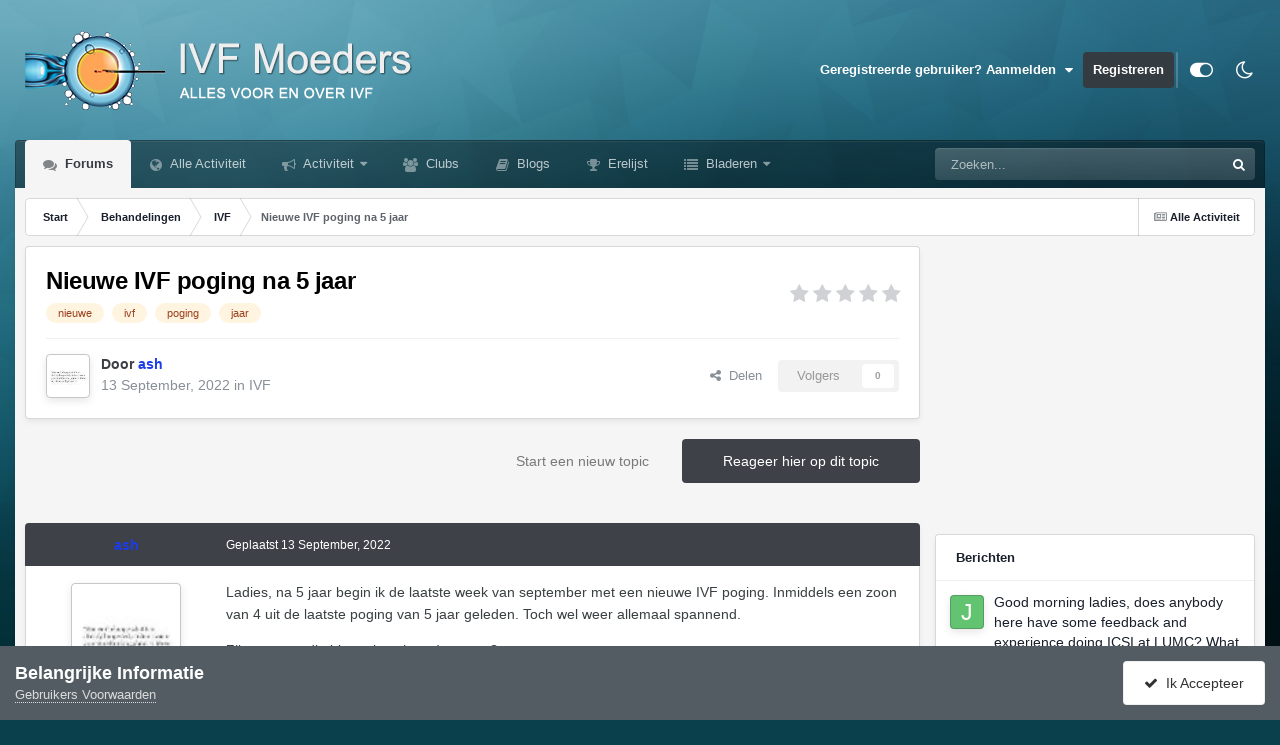

--- FILE ---
content_type: text/html;charset=UTF-8
request_url: https://ivfmoeders.nl/topic/7685-nieuwe-ivf-poging-na-5-jaar/
body_size: 26568
content:
<!DOCTYPE html>
<html id="focus" lang="nl-NL" dir="ltr" 
data-focus-guest
data-focus-group-id='2'
data-focus-theme-id='25'
data-focus-alt-theme='26'
data-focus-navigation='dropdown'




data-focus-picker='scroll'

data-focus-scheme='light'

data-focus-cookie='25'

data-focus-userlinks='sep radius cta'
data-focus-post='margin mobile--no-margin'
data-focus-post-header='background border-v offset'
data-focus-post-controls='wide text'
data-focus-blocks='pages sectiontitle'
data-focus-ui="new-badge guest-alert"
data-focus-uniform="forum-icon sectiontitle" data-globaltemplate="4.7.12">
	<head>
		<meta charset="utf-8">
        
		<title>Nieuwe IVF poging na 5 jaar - IVF - IVF-Moeders</title>
		
			<!-- Global site tag (gtag.js) - Google Analytics -->
<script async src="https://www.googletagmanager.com/gtag/js?id=UA-2400318-1"></script>
<script>
  window.dataLayer = window.dataLayer || [];
  function gtag(){dataLayer.push(arguments);}
  gtag('js', new Date());

  gtag('config', 'UA-2400318-1');
</script>

		
		
		
		

	<meta name="viewport" content="width=device-width, initial-scale=1">


	
	
		<meta property="og:image" content="https://ivfmoeders.nl/uploads/monthly_2021_09/android-chrome-192x192.png.ccc659a7f647f22cee5a321dd4fd03f8.png">
	


	<meta name="twitter:card" content="summary_large_image" />




	
		
			
				<meta property="og:title" content="Nieuwe IVF poging na 5 jaar">
			
		
	

	
		
			
				<meta property="og:type" content="website">
			
		
	

	
		
			
				<meta property="og:url" content="https://ivfmoeders.nl/topic/7685-nieuwe-ivf-poging-na-5-jaar/">
			
		
	

	
		
			
				<meta name="description" content="Ladies, na 5 jaar begin ik de laatste week van september met een nieuwe IVF poging. Inmiddels een zoon van 4 uit de laatste poging van 5 jaar geleden. Toch wel weer allemaal spannend. Zijn er meer die binnenkort (weer) starten?">
			
		
	

	
		
			
				<meta property="og:description" content="Ladies, na 5 jaar begin ik de laatste week van september met een nieuwe IVF poging. Inmiddels een zoon van 4 uit de laatste poging van 5 jaar geleden. Toch wel weer allemaal spannend. Zijn er meer die binnenkort (weer) starten?">
			
		
	

	
		
			
				<meta property="og:updated_time" content="2022-09-13T20:21:41Z">
			
		
	

	
		
			
				<meta name="keywords" content="nieuwe, ivf, poging, jaar">
			
		
	

	
		
			
				<meta property="og:site_name" content="IVF-Moeders">
			
		
	

	
		
			
				<meta property="og:locale" content="nl_NL">
			
		
	


	
		<link rel="canonical" href="https://ivfmoeders.nl/topic/7685-nieuwe-ivf-poging-na-5-jaar/" />
	

	
		<link as="style" rel="preload" href="https://ivfmoeders.nl/applications/core/interface/ckeditor/ckeditor/skins/ips/editor.css?t=P1PF" />
	

<link rel="alternate" type="application/rss+xml" title="IVF-Moeders" href="https://ivfmoeders.nl/rss/1--.xml/" />



<link rel="manifest" href="https://ivfmoeders.nl/manifest.webmanifest/">
<meta name="msapplication-config" content="https://ivfmoeders.nl/browserconfig.xml/">
<meta name="msapplication-starturl" content="/">
<meta name="application-name" content="IVF-Moeders">
<meta name="apple-mobile-web-app-title" content="IVF-Moeders">

	<meta name="theme-color" content="#000000">



	<link rel="mask-icon" href="https://ivfmoeders.nl/uploads/monthly_2021_09/safari-pinned-tab.svg?v=1710406381" color="#ffffff">




	

	
		
			<link rel="icon" sizes="36x36" href="https://ivfmoeders.nl/uploads/monthly_2021_09/android-chrome-36x36.png?v=1710406381">
		
	

	
		
			<link rel="icon" sizes="48x48" href="https://ivfmoeders.nl/uploads/monthly_2021_09/android-chrome-48x48.png?v=1710406381">
		
	

	
		
			<link rel="icon" sizes="72x72" href="https://ivfmoeders.nl/uploads/monthly_2021_09/android-chrome-72x72.png?v=1710406381">
		
	

	
		
			<link rel="icon" sizes="96x96" href="https://ivfmoeders.nl/uploads/monthly_2021_09/android-chrome-96x96.png?v=1710406381">
		
	

	
		
			<link rel="icon" sizes="144x144" href="https://ivfmoeders.nl/uploads/monthly_2021_09/android-chrome-144x144.png?v=1710406381">
		
	

	
		
			<link rel="icon" sizes="192x192" href="https://ivfmoeders.nl/uploads/monthly_2021_09/android-chrome-192x192.png?v=1710406381">
		
	

	
		
			<link rel="icon" sizes="256x256" href="https://ivfmoeders.nl/uploads/monthly_2021_09/android-chrome-256x256.png?v=1710406381">
		
	

	
		
			<link rel="icon" sizes="384x384" href="https://ivfmoeders.nl/uploads/monthly_2021_09/android-chrome-384x384.png?v=1710406381">
		
	

	
		
			<link rel="icon" sizes="512x512" href="https://ivfmoeders.nl/uploads/monthly_2021_09/android-chrome-512x512.png?v=1710406381">
		
	

	
		
			<meta name="msapplication-square70x70logo" content="https://ivfmoeders.nl/uploads/monthly_2021_09/msapplication-square70x70logo.png?v=1710406381"/>
		
	

	
		
			<meta name="msapplication-TileImage" content="https://ivfmoeders.nl/uploads/monthly_2021_09/msapplication-TileImage.png?v=1710406381"/>
		
	

	
		
			<meta name="msapplication-square150x150logo" content="https://ivfmoeders.nl/uploads/monthly_2021_09/msapplication-square150x150logo.png?v=1710406381"/>
		
	

	
		
			<meta name="msapplication-wide310x150logo" content="https://ivfmoeders.nl/uploads/monthly_2021_09/msapplication-wide310x150logo.png?v=1710406381"/>
		
	

	
		
			<meta name="msapplication-square310x310logo" content="https://ivfmoeders.nl/uploads/monthly_2021_09/msapplication-square310x310logo.png?v=1710406381"/>
		
	

	
		
			
				<link rel="apple-touch-icon" href="https://ivfmoeders.nl/uploads/monthly_2021_09/apple-touch-icon-57x57.png?v=1710406381">
			
		
	

	
		
			
				<link rel="apple-touch-icon" sizes="60x60" href="https://ivfmoeders.nl/uploads/monthly_2021_09/apple-touch-icon-60x60.png?v=1710406381">
			
		
	

	
		
			
				<link rel="apple-touch-icon" sizes="72x72" href="https://ivfmoeders.nl/uploads/monthly_2021_09/apple-touch-icon-72x72.png?v=1710406381">
			
		
	

	
		
			
				<link rel="apple-touch-icon" sizes="76x76" href="https://ivfmoeders.nl/uploads/monthly_2021_09/apple-touch-icon-76x76.png?v=1710406381">
			
		
	

	
		
			
				<link rel="apple-touch-icon" sizes="114x114" href="https://ivfmoeders.nl/uploads/monthly_2021_09/apple-touch-icon-114x114.png?v=1710406381">
			
		
	

	
		
			
				<link rel="apple-touch-icon" sizes="120x120" href="https://ivfmoeders.nl/uploads/monthly_2021_09/apple-touch-icon-120x120.png?v=1710406381">
			
		
	

	
		
			
				<link rel="apple-touch-icon" sizes="144x144" href="https://ivfmoeders.nl/uploads/monthly_2021_09/apple-touch-icon-144x144.png?v=1710406381">
			
		
	

	
		
			
				<link rel="apple-touch-icon" sizes="152x152" href="https://ivfmoeders.nl/uploads/monthly_2021_09/apple-touch-icon-152x152.png?v=1710406381">
			
		
	

	
		
			
				<link rel="apple-touch-icon" sizes="180x180" href="https://ivfmoeders.nl/uploads/monthly_2021_09/apple-touch-icon-180x180.png?v=1710406381">
			
		
	




	<meta name="mobile-web-app-capable" content="yes">
	<meta name="apple-touch-fullscreen" content="yes">
	<meta name="apple-mobile-web-app-capable" content="yes">

	
		
	
		
			<link rel="apple-touch-startup-image" media="screen and (device-width: 568px) and (device-height: 320px) and (-webkit-device-pixel-ratio: 2) and (orientation: landscape)" href="https://ivfmoeders.nl/uploads/monthly_2021_09/apple-startup-1136x640.png?v=1710406381">
		
	
		
			<link rel="apple-touch-startup-image" media="screen and (device-width: 812px) and (device-height: 375px) and (-webkit-device-pixel-ratio: 3) and (orientation: landscape)" href="https://ivfmoeders.nl/uploads/monthly_2021_09/apple-startup-2436x1125.png?v=1710406381">
		
	
		
			<link rel="apple-touch-startup-image" media="screen and (device-width: 896px) and (device-height: 414px) and (-webkit-device-pixel-ratio: 2) and (orientation: landscape)" href="https://ivfmoeders.nl/uploads/monthly_2021_09/apple-startup-1792x828.png?v=1710406381">
		
	
		
			<link rel="apple-touch-startup-image" media="screen and (device-width: 414px) and (device-height: 896px) and (-webkit-device-pixel-ratio: 2) and (orientation: portrait)" href="https://ivfmoeders.nl/uploads/monthly_2021_09/apple-startup-828x1792.png?v=1710406381">
		
	
		
			<link rel="apple-touch-startup-image" media="screen and (device-width: 667px) and (device-height: 375px) and (-webkit-device-pixel-ratio: 2) and (orientation: landscape)" href="https://ivfmoeders.nl/uploads/monthly_2021_09/apple-startup-1334x750.png?v=1710406381">
		
	
		
			<link rel="apple-touch-startup-image" media="screen and (device-width: 414px) and (device-height: 896px) and (-webkit-device-pixel-ratio: 3) and (orientation: portrait)" href="https://ivfmoeders.nl/uploads/monthly_2021_09/apple-startup-1242x2688.png?v=1710406381">
		
	
		
			<link rel="apple-touch-startup-image" media="screen and (device-width: 736px) and (device-height: 414px) and (-webkit-device-pixel-ratio: 3) and (orientation: landscape)" href="https://ivfmoeders.nl/uploads/monthly_2021_09/apple-startup-2208x1242.png?v=1710406381">
		
	
		
			<link rel="apple-touch-startup-image" media="screen and (device-width: 375px) and (device-height: 812px) and (-webkit-device-pixel-ratio: 3) and (orientation: portrait)" href="https://ivfmoeders.nl/uploads/monthly_2021_09/apple-startup-1125x2436.png?v=1710406381">
		
	
		
			<link rel="apple-touch-startup-image" media="screen and (device-width: 414px) and (device-height: 736px) and (-webkit-device-pixel-ratio: 3) and (orientation: portrait)" href="https://ivfmoeders.nl/uploads/monthly_2021_09/apple-startup-1242x2208.png?v=1710406381">
		
	
		
			<link rel="apple-touch-startup-image" media="screen and (device-width: 1366px) and (device-height: 1024px) and (-webkit-device-pixel-ratio: 2) and (orientation: landscape)" href="https://ivfmoeders.nl/uploads/monthly_2021_09/apple-startup-2732x2048.png?v=1710406381">
		
	
		
			<link rel="apple-touch-startup-image" media="screen and (device-width: 896px) and (device-height: 414px) and (-webkit-device-pixel-ratio: 3) and (orientation: landscape)" href="https://ivfmoeders.nl/uploads/monthly_2021_09/apple-startup-2688x1242.png?v=1710406381">
		
	
		
			<link rel="apple-touch-startup-image" media="screen and (device-width: 1112px) and (device-height: 834px) and (-webkit-device-pixel-ratio: 2) and (orientation: landscape)" href="https://ivfmoeders.nl/uploads/monthly_2021_09/apple-startup-2224x1668.png?v=1710406381">
		
	
		
			<link rel="apple-touch-startup-image" media="screen and (device-width: 375px) and (device-height: 667px) and (-webkit-device-pixel-ratio: 2) and (orientation: portrait)" href="https://ivfmoeders.nl/uploads/monthly_2021_09/apple-startup-750x1334.png?v=1710406381">
		
	
		
			<link rel="apple-touch-startup-image" media="screen and (device-width: 1024px) and (device-height: 1366px) and (-webkit-device-pixel-ratio: 2) and (orientation: portrait)" href="https://ivfmoeders.nl/uploads/monthly_2021_09/apple-startup-2048x2732.png?v=1710406381">
		
	
		
			<link rel="apple-touch-startup-image" media="screen and (device-width: 1194px) and (device-height: 834px) and (-webkit-device-pixel-ratio: 2) and (orientation: landscape)" href="https://ivfmoeders.nl/uploads/monthly_2021_09/apple-startup-2388x1668.png?v=1710406381">
		
	
		
			<link rel="apple-touch-startup-image" media="screen and (device-width: 834px) and (device-height: 1112px) and (-webkit-device-pixel-ratio: 2) and (orientation: portrait)" href="https://ivfmoeders.nl/uploads/monthly_2021_09/apple-startup-1668x2224.png?v=1710406381">
		
	
		
			<link rel="apple-touch-startup-image" media="screen and (device-width: 320px) and (device-height: 568px) and (-webkit-device-pixel-ratio: 2) and (orientation: portrait)" href="https://ivfmoeders.nl/uploads/monthly_2021_09/apple-startup-640x1136.png?v=1710406381">
		
	
		
			<link rel="apple-touch-startup-image" media="screen and (device-width: 834px) and (device-height: 1194px) and (-webkit-device-pixel-ratio: 2) and (orientation: portrait)" href="https://ivfmoeders.nl/uploads/monthly_2021_09/apple-startup-1668x2388.png?v=1710406381">
		
	
		
			<link rel="apple-touch-startup-image" media="screen and (device-width: 1024px) and (device-height: 768px) and (-webkit-device-pixel-ratio: 2) and (orientation: landscape)" href="https://ivfmoeders.nl/uploads/monthly_2021_09/apple-startup-2048x1536.png?v=1710406381">
		
	
		
			<link rel="apple-touch-startup-image" media="screen and (device-width: 768px) and (device-height: 1024px) and (-webkit-device-pixel-ratio: 2) and (orientation: portrait)" href="https://ivfmoeders.nl/uploads/monthly_2021_09/apple-startup-1536x2048.png?v=1710406381">
		
	
		
			<link rel="apple-touch-startup-image" media="screen and (device-width: 820px) and (device-height: 1180px) and (-webkit-device-pixel-ratio: 2) and (orientation: landscape)" href="https://ivfmoeders.nl/uploads/monthly_2021_09/apple-startup-2360x1640.png?v=1710406381">
		
	
		
			<link rel="apple-touch-startup-image" media="screen and (device-width: 1180px) and (device-height: 820px) and (-webkit-device-pixel-ratio: 2) and (orientation: portrait)" href="https://ivfmoeders.nl/uploads/monthly_2021_09/apple-startup-1640x2360.png?v=1710406381">
		
	
		
			<link rel="apple-touch-startup-image" media="screen and (device-width: 810px) and (device-height: 1080px) and (-webkit-device-pixel-ratio: 2) and (orientation: landscape)" href="https://ivfmoeders.nl/uploads/monthly_2021_09/apple-startup-2160x1620.png?v=1710406381">
		
	
		
			<link rel="apple-touch-startup-image" media="screen and (device-width: 1080px) and (device-height: 810px) and (-webkit-device-pixel-ratio: 2) and (orientation: portrait)" href="https://ivfmoeders.nl/uploads/monthly_2021_09/apple-startup-1620x2160.png?v=1710406381">
		
	
		
			<link rel="apple-touch-startup-image" media="screen and (device-width: 926px) and (device-height: 428px) and (-webkit-device-pixel-ratio: 3) and (orientation: landscape)" href="https://ivfmoeders.nl/uploads/monthly_2021_09/apple-startup-2778x1284.png?v=1710406381">
		
	
		
			<link rel="apple-touch-startup-image" media="screen and (device-width: 428px) and (device-height: 926px) and (-webkit-device-pixel-ratio: 3) and (orientation: portrait)" href="https://ivfmoeders.nl/uploads/monthly_2021_09/apple-startup-1284x2778.png?v=1710406381">
		
	
		
			<link rel="apple-touch-startup-image" media="screen and (device-width: 844px) and (device-height: 390px) and (-webkit-device-pixel-ratio: 3) and (orientation: landscape)" href="https://ivfmoeders.nl/uploads/monthly_2021_09/apple-startup-2532x1170.png?v=1710406381">
		
	
		
			<link rel="apple-touch-startup-image" media="screen and (device-width: 390px) and (device-height: 844px) and (-webkit-device-pixel-ratio: 3) and (orientation: portrait)" href="https://ivfmoeders.nl/uploads/monthly_2021_09/apple-startup-1170x2532.png?v=1710406381">
		
	
		
			<link rel="apple-touch-startup-image" media="screen and (device-width: 780px) and (device-height: 360px) and (-webkit-device-pixel-ratio: 3) and (orientation: landscape)" href="https://ivfmoeders.nl/uploads/monthly_2021_09/apple-startup-2340x1080.png?v=1710406381">
		
	


<link rel="preload" href="//ivfmoeders.nl/applications/core/interface/font/fontawesome-webfont.woff2?v=4.7.0" as="font" crossorigin="anonymous">
		




	<link rel='stylesheet' href='https://ivfmoeders.nl/uploads/css_built_25/ece30dd3486fd2a5ab3c527b4b77fc42_moods.css?v=fe9cfcab201760167842' media='all'>

	<link rel='stylesheet' href='https://ivfmoeders.nl/uploads/css_built_25/341e4a57816af3ba440d891ca87450ff_framework.css?v=fe9cfcab201760167842' media='all'>

	<link rel='stylesheet' href='https://ivfmoeders.nl/uploads/css_built_25/05e81b71abe4f22d6eb8d1a929494829_responsive.css?v=fe9cfcab201760167842' media='all'>

	<link rel='stylesheet' href='https://ivfmoeders.nl/uploads/css_built_25/20446cf2d164adcc029377cb04d43d17_flags.css?v=fe9cfcab201760167842' media='all'>

	<link rel='stylesheet' href='https://ivfmoeders.nl/uploads/css_built_25/90eb5adf50a8c640f633d47fd7eb1778_core.css?v=fe9cfcab201760167842' media='all'>

	<link rel='stylesheet' href='https://ivfmoeders.nl/uploads/css_built_25/5a0da001ccc2200dc5625c3f3934497d_core_responsive.css?v=fe9cfcab201760167842' media='all'>

	<link rel='stylesheet' href='https://ivfmoeders.nl/uploads/css_built_25/62e269ced0fdab7e30e026f1d30ae516_forums.css?v=fe9cfcab201760167842' media='all'>

	<link rel='stylesheet' href='https://ivfmoeders.nl/uploads/css_built_25/76e62c573090645fb99a15a363d8620e_forums_responsive.css?v=fe9cfcab201760167842' media='all'>

	<link rel='stylesheet' href='https://ivfmoeders.nl/uploads/css_built_25/ebdea0c6a7dab6d37900b9190d3ac77b_topics.css?v=fe9cfcab201760167842' media='all'>





<link rel='stylesheet' href='https://ivfmoeders.nl/uploads/css_built_25/258adbb6e4f3e83cd3b355f84e3fa002_custom.css?v=fe9cfcab201760167842' media='all'>




		
<script type='text/javascript'>
var focusHtml = document.getElementById('focus');
var cookieId = focusHtml.getAttribute('data-focus-cookie');

//	['setting-name', enabled-by-default, has-toggle]
var focusSettings = [
	
 
	['mobile-footer', 1, 1],
	['fluid', 1, 1],
	['larger-font-size', 0, 1],
	['sticky-author-panel', 0, 1],
	['sticky-sidebar', 0, 1],
	['flip-sidebar', 0, 1],
	
	
]; 
for(var i = 0; i < focusSettings.length; i++) {
	var settingName = focusSettings[i][0];
	var isDefault = focusSettings[i][1];
	var allowToggle = focusSettings[i][2];
	if(allowToggle){
		var choice = localStorage.getItem(settingName);
		if( (choice === '1') || (!choice && (isDefault)) ){
			focusHtml.classList.add('enable--' + settingName + '');
		}
	} else if(isDefault){
		focusHtml.classList.add('enable--' + settingName + '');
	}
}

	var loadRandomBackground = function(){
		var randomBackgrounds = [ 1,2,3,4,];
		var randomBackground = randomBackgrounds[Math.floor(Math.random()*randomBackgrounds.length)];
		focusHtml.setAttribute('data-focus-bg', randomBackground);
		focusHtml.setAttribute('data-focus-bg-random', '');
	}


	
		var backgroundChoice = localStorage.getItem('focusBackground-' + cookieId + '') || '2';
		if (backgroundChoice == 'random'){
			loadRandomBackground();
		} else {
			focusHtml.setAttribute('data-focus-bg', '' + backgroundChoice + '');
		}
	

</script>

 
		
		
		

	
	<link rel='shortcut icon' href='https://ivfmoeders.nl/uploads/monthly_2021_09/favicon.ico' type="image/x-icon">

		
 
	
        <!-- App Indexing for Google Search -->
        <link href="android-app://com.quoord.tapatalkpro.activity/tapatalk/ivfmoeders.nl/?location=topic&tid=7685&page=1&perpage=25&channel=google-indexing" rel="alternate" />
        <link href="ios-app://307880732/tapatalk/ivfmoeders.nl/?location=topic&tid=7685&page=1&perpage=25&channel=google-indexing" rel="alternate" />
        
        <link href="https://ivfmoeders.nl/topic/7685-nieuwe-ivf-poging-na-5-jaar//applications/tapatalkapp/sources/manifest.json" rel="manifest">
        
        <meta name="apple-itunes-app" content="app-id=307880732, affiliate-data=at=10lR7C, app-argument=tapatalk://ivfmoeders.nl/?location=topic&tid=7685&page=1&perpage=25" />
        </head>
	<body class="ipsApp ipsApp_front ipsJS_none ipsClearfix" data-controller="core.front.core.app"  data-message=""  data-pageapp="forums" data-pagelocation="front" data-pagemodule="forums" data-pagecontroller="topic" data-pageid="7685"   >
		
        

        

		<a href="#ipsLayout_mainArea" class="ipsHide" title="Ga naar de hoofdinhoud op deze pagina" accesskey="m">Ga naar inhoud</a>
		
<ul id='elMobileNav' class='ipsResponsive_hideDesktop' data-controller='core.front.core.mobileNav'>
	
		
			
			
				
				
			
				
					<li id='elMobileBreadcrumb'>
						<a href='https://ivfmoeders.nl/forum/22-ivf/'>
							<span>IVF</span>
						</a>
					</li>
				
				
			
				
				
			
		
	
  
	<li class='elMobileNav__home'>
		<a href='https://ivfmoeders.nl/'><i class="fa fa-home" aria-hidden="true"></i></a>
	</li>
	
	
	<li >
		<a data-action="defaultStream" href='https://ivfmoeders.nl/discover/'><i class="fa fa-newspaper-o" aria-hidden="true"></i></a>
	</li>

	

	
		<li class='ipsJS_show'>
			<a href='https://ivfmoeders.nl/search/' data-class='display--focus-mobile-search'><i class='fa fa-search'></i></a>
		</li>
	

	
<li data-focus-editor>
	<a href='#'>
		<i class='fa fa-toggle-on'></i>
	</a>
</li>
<li data-focus-toggle-theme>
	<a href='#'>
		<i class='fa'></i>
	</a>
</li>
  	
	<li data-ipsDrawer data-ipsDrawer-drawerElem='#elMobileDrawer'>
		<a href='#'>
			
			
				
			
			
			
			<i class='fa fa-navicon'></i>
		</a>
	</li>
</ul>
		
<div class='focus-mobile-search'>
	<div class='focus-mobile-search__close' data-class='display--focus-mobile-search'><i class="fa fa-times" aria-hidden="true"></i></div>
</div>
		<div id="ipsLayout_header">
			<header class="focus-header">
				<div class="ipsLayout_container">
					<div class="focus-header-align">
						
<a class='focus-logo' href='https://ivfmoeders.nl/' accesskey='1'>
	
		
		<span class='focus-logo__image'>
			<img src="https://ivfmoeders.nl/uploads/monthly_2021_09/ivfmoeders-1.png.1856e46910a8bf4e33e060bf5e1da8e5.png" alt='IVF-Moeders'>
		</span>
		
			<!-- <span class='focus-logo__text'>
				<span class='focus-logo__name'>Uniform</span>
				<span class='focus-logo__slogan'>Your site slogan goes here</span>
			</span> -->
		
	
</a>
						
							<div class="focus-user">

	<ul id="elUserNav" class="ipsList_inline cSignedOut ipsResponsive_showDesktop">
		
		
		
		
			
				<li id="elSignInLink">
					<a href="https://ivfmoeders.nl/login/" data-ipsmenu-closeonclick="false" data-ipsmenu id="elUserSignIn">
						 Geregistreerde gebruiker? Aanmelden   <i class="fa fa-caret-down"></i>
					</a>
					
<div id='elUserSignIn_menu' class='ipsMenu ipsMenu_auto ipsHide'>
	<form accept-charset='utf-8' method='post' action='https://ivfmoeders.nl/login/'>
		<input type="hidden" name="csrfKey" value="1cdbf56cbca31b8ef59aef63f51ac3e7">
		<input type="hidden" name="ref" value="aHR0cHM6Ly9pdmZtb2VkZXJzLm5sL3RvcGljLzc2ODUtbmlldXdlLWl2Zi1wb2dpbmctbmEtNS1qYWFyLw==">
		<div data-role="loginForm">
			
			
			
				<div class='ipsColumns ipsColumns_noSpacing'>
					<div class='ipsColumn ipsColumn_wide' id='elUserSignIn_internal'>
						
<div class="ipsPad ipsForm ipsForm_vertical">
	<h4 class="ipsType_sectionHead">Aanmelden</h4>
	<br><br>
	<ul class='ipsList_reset'>
		<li class="ipsFieldRow ipsFieldRow_noLabel ipsFieldRow_fullWidth">
			
			
				<input type="email" placeholder="Email Adres" name="auth" autocomplete="email">
			
		</li>
		<li class="ipsFieldRow ipsFieldRow_noLabel ipsFieldRow_fullWidth">
			<input type="password" placeholder="Wachtwoord" name="password" autocomplete="current-password">
		</li>
		<li class="ipsFieldRow ipsFieldRow_checkbox ipsClearfix">
			<span class="ipsCustomInput">
				<input type="checkbox" name="remember_me" id="remember_me_checkbox" value="1" checked aria-checked="true">
				<span></span>
			</span>
			<div class="ipsFieldRow_content">
				<label class="ipsFieldRow_label" for="remember_me_checkbox">Aangemeld blijven</label>
				<span class="ipsFieldRow_desc">Niet aanbevolen op openbare en gedeelde computers</span>
			</div>
		</li>
		<li class="ipsFieldRow ipsFieldRow_fullWidth">
			<button type="submit" name="_processLogin" value="usernamepassword" class="ipsButton ipsButton_primary ipsButton_small" id="elSignIn_submit">Aanmelden</button>
			
				<p class="ipsType_right ipsType_small">
					
						<a href='https://ivfmoeders.nl/lostpassword/' data-ipsDialog data-ipsDialog-title='Wachtwoord vergeten?'>
					
					Wachtwoord vergeten?</a>
				</p>
			
		</li>
	</ul>
</div>
					</div>
					<div class='ipsColumn ipsColumn_wide'>
						<div class='ipsPadding' id='elUserSignIn_external'>
							<div class='ipsAreaBackground_light ipsPadding:half'>
								
									<p class='ipsType_reset ipsType_small ipsType_center'><strong>Of aanmelden via een van deze diensten</strong></p>
								
								
									<div class='ipsType_center ipsMargin_top:half'>
										

<button type="submit" name="_processLogin" value="4" class='ipsButton ipsButton_verySmall ipsButton_fullWidth ipsSocial ipsSocial_google' style="background-color: #4285F4">
	
		<span class='ipsSocial_icon'>
			
				<i class='fa fa-google'></i>
			
		</span>
		<span class='ipsSocial_text'>Aanmelden met Google</span>
	
</button>
									</div>
								
									<div class='ipsType_center ipsMargin_top:half'>
										

<button type="submit" name="_processLogin" value="5" class='ipsButton ipsButton_verySmall ipsButton_fullWidth ipsSocial ipsSocial_microsoft' style="background-color: #008b00">
	
		<span class='ipsSocial_icon'>
			
				<i class='fa fa-windows'></i>
			
		</span>
		<span class='ipsSocial_text'>Aanmelden met Microsoft</span>
	
</button>
									</div>
								
							</div>
						</div>
					</div>
				</div>
			
		</div>
	</form>
</div>
				</li>
			
		
		
			<li>
				
					<a href="https://ivfmoeders.nl/register/" data-ipsdialog data-ipsdialog-size="narrow" data-ipsdialog-title="Registreren"  id="elRegisterButton">Registreren</a>
				
			</li>
		
		
<li class='elUserNav_sep'></li>
<li class='cUserNav_icon ipsJS_show' data-focus-editor>
	<a href='#' data-ipsTooltip>
		<i class='fa fa-toggle-on'></i>
	</a>
</li>
<li class='cUserNav_icon ipsJS_show' data-focus-toggle-theme>
	<a href='#' data-ipsTooltip>
		<i class='fa'></i>
	</a>
</li>

 
	</ul>
</div>
						
					</div>
				</div>
			</header>
			<div class="ipsLayout_container ipsResponsive_showDesktop">
				<div class="focus-nav-bar">
					<div class="ipsLayout_container ipsFlex ipsFlex-jc:between ipsFlex-ai:center">
						<div class="focus-nav">

	<nav  class=' ipsResponsive_showDesktop'>
		<div class='ipsNavBar_primary ipsNavBar_primary--loading ipsLayout_container '>
			<ul data-role="primaryNavBar" class='ipsClearfix'>
				


	
		
		
			
		
		<li class='ipsNavBar_active' data-active id='elNavSecondary_10' data-role="navBarItem" data-navApp="forums" data-navExt="Forums">
			
			
				<a href="https://ivfmoeders.nl"  data-navItem-id="10" data-navDefault>
					Forums<span class='ipsNavBar_active__identifier'></span>
				</a>
			
			
		</li>
	
	

	
		
		
		<li  id='elNavSecondary_4' data-role="navBarItem" data-navApp="core" data-navExt="AllActivity">
			
			
				<a href="https://ivfmoeders.nl/discover/"  data-navItem-id="4" >
					Alle Activiteit<span class='ipsNavBar_active__identifier'></span>
				</a>
			
			
		</li>
	
	

	
		
		
		<li  id='elNavSecondary_2' data-role="navBarItem" data-navApp="core" data-navExt="CustomItem">
			
			
				<a href="https://ivfmoeders.nl/discover/"  data-navItem-id="2" >
					Activiteit<span class='ipsNavBar_active__identifier'></span>
				</a>
			
			
				<ul class='ipsNavBar_secondary ipsHide' data-role='secondaryNavBar'>
					


	
	

	
	

	
	

	
		
		
		<li  id='elNavSecondary_8' data-role="navBarItem" data-navApp="core" data-navExt="Search">
			
			
				<a href="https://ivfmoeders.nl/search/"  data-navItem-id="8" >
					Zoeken<span class='ipsNavBar_active__identifier'></span>
				</a>
			
			
		</li>
	
	

	
	

					<li class='ipsHide' id='elNavigationMore_2' data-role='navMore'>
						<a href='#' data-ipsMenu data-ipsMenu-appendTo='#elNavigationMore_2' id='elNavigationMore_2_dropdown'>Meer <i class='fa fa-caret-down'></i></a>
						<ul class='ipsHide ipsMenu ipsMenu_auto' id='elNavigationMore_2_dropdown_menu' data-role='moreDropdown'></ul>
					</li>
				</ul>
			
		</li>
	
	

	
		
		
		<li  id='elNavSecondary_3' data-role="navBarItem" data-navApp="core" data-navExt="Clubs">
			
			
				<a href="https://ivfmoeders.nl/clubs/"  data-navItem-id="3" >
					Clubs<span class='ipsNavBar_active__identifier'></span>
				</a>
			
			
		</li>
	
	

	
		
		
		<li  id='elNavSecondary_11' data-role="navBarItem" data-navApp="blog" data-navExt="Blogs">
			
			
				<a href="https://ivfmoeders.nl/blogs/"  data-navItem-id="11" >
					Blogs<span class='ipsNavBar_active__identifier'></span>
				</a>
			
			
		</li>
	
	

	
		
		
		<li  id='elNavSecondary_35' data-role="navBarItem" data-navApp="core" data-navExt="Leaderboard">
			
			
				<a href="https://ivfmoeders.nl/leaderboard/"  data-navItem-id="35" >
					Erelijst<span class='ipsNavBar_active__identifier'></span>
				</a>
			
			
		</li>
	
	

	
		
		
		<li  id='elNavSecondary_1' data-role="navBarItem" data-navApp="core" data-navExt="CustomItem">
			
			
				<a href="https://ivfmoeders.nl"  data-navItem-id="1" >
					Bladeren<span class='ipsNavBar_active__identifier'></span>
				</a>
			
			
				<ul class='ipsNavBar_secondary ipsHide' data-role='secondaryNavBar'>
					


	
		
		
		<li  id='elNavSecondary_13' data-role="navBarItem" data-navApp="gallery" data-navExt="Gallery">
			
			
				<a href="https://ivfmoeders.nl/gallery/"  data-navItem-id="13" >
					Galerij<span class='ipsNavBar_active__identifier'></span>
				</a>
			
			
		</li>
	
	

	
		
		
		<li  id='elNavSecondary_15' data-role="navBarItem" data-navApp="calendar" data-navExt="Calendar">
			
			
				<a href="https://ivfmoeders.nl/events/"  data-navItem-id="15" >
					Evenementen<span class='ipsNavBar_active__identifier'></span>
				</a>
			
			
		</li>
	
	

	
		
		
		<li  id='elNavSecondary_32' data-role="navBarItem" data-navApp="core" data-navExt="Guidelines">
			
			
				<a href="https://ivfmoeders.nl/guidelines/"  data-navItem-id="32" >
					Richtlijnen<span class='ipsNavBar_active__identifier'></span>
				</a>
			
			
		</li>
	
	

	
		
		
		<li  id='elNavSecondary_33' data-role="navBarItem" data-navApp="core" data-navExt="StaffDirectory">
			
			
				<a href="https://ivfmoeders.nl/staff/"  data-navItem-id="33" >
					Staff<span class='ipsNavBar_active__identifier'></span>
				</a>
			
			
		</li>
	
	

	
		
		
		<li  id='elNavSecondary_34' data-role="navBarItem" data-navApp="core" data-navExt="OnlineUsers">
			
			
				<a href="https://ivfmoeders.nl/online/"  data-navItem-id="34" >
					Gebruikers Online<span class='ipsNavBar_active__identifier'></span>
				</a>
			
			
		</li>
	
	

					<li class='ipsHide' id='elNavigationMore_1' data-role='navMore'>
						<a href='#' data-ipsMenu data-ipsMenu-appendTo='#elNavigationMore_1' id='elNavigationMore_1_dropdown'>Meer <i class='fa fa-caret-down'></i></a>
						<ul class='ipsHide ipsMenu ipsMenu_auto' id='elNavigationMore_1_dropdown_menu' data-role='moreDropdown'></ul>
					</li>
				</ul>
			
		</li>
	
	

				
				<li class="focus-nav__more focus-nav__more--hidden">
					<a href="#"> Meer <span class='ipsNavBar_active__identifier'></span></a>
					<ul class='ipsNavBar_secondary'></ul>
				</li>
				
			</ul>
			

	<div id="elSearchWrapper">
		<div id="elSearch" data-controller="core.front.core.quickSearch">
			<form accept-charset="utf-8" action="//ivfmoeders.nl/search/?do=quicksearch" method="post">
                <input type="search" id="elSearchField" placeholder="Zoeken..." name="q" autocomplete="off" aria-label="Zoeken">
                <details class="cSearchFilter">
                    <summary class="cSearchFilter__text"></summary>
                    <ul class="cSearchFilter__menu">
                        
                        <li><label><input type="radio" name="type" value="all" ><span class="cSearchFilter__menuText">Overal</span></label></li>
                        
                            
                                <li><label><input type="radio" name="type" value="contextual_{&quot;type&quot;:&quot;forums_topic&quot;,&quot;nodes&quot;:22}"  checked><span class="cSearchFilter__menuText">Dit Forum</span></label></li>
                            
                                <li><label><input type="radio" name="type" value="contextual_{&quot;type&quot;:&quot;forums_topic&quot;,&quot;item&quot;:7685}"  checked><span class="cSearchFilter__menuText">Dit Topic</span></label></li>
                            
                        
                        
                            <li><label><input type="radio" name="type" value="core_statuses_status" ><span class="cSearchFilter__menuText">Status Updates</span></label></li>
                        
                            <li><label><input type="radio" name="type" value="forums_topic" ><span class="cSearchFilter__menuText">Topics</span></label></li>
                        
                            <li><label><input type="radio" name="type" value="blog_entry" ><span class="cSearchFilter__menuText">Blog Berichten</span></label></li>
                        
                            <li><label><input type="radio" name="type" value="gallery_image" ><span class="cSearchFilter__menuText">Afbeeldingen</span></label></li>
                        
                            <li><label><input type="radio" name="type" value="gallery_album_item" ><span class="cSearchFilter__menuText">Albums</span></label></li>
                        
                            <li><label><input type="radio" name="type" value="calendar_event" ><span class="cSearchFilter__menuText">Evenementen</span></label></li>
                        
                            <li><label><input type="radio" name="type" value="core_members" ><span class="cSearchFilter__menuText">Leden</span></label></li>
                        
                    </ul>
                </details>
				<button class="cSearchSubmit" type="submit" aria-label="Zoeken"><i class="fa fa-search"></i></button>
			</form>
		</div>
	</div>

		</div>
	</nav>
</div>
						
							<div class="focus-search"></div>
						
					</div>
				</div>
			</div>
		</div>
		<main id="ipsLayout_body" class="ipsLayout_container">
			<div class="focus-content">
				<div class="focus-content-padding">
					<div id="ipsLayout_contentArea">
						<div class="focus-precontent">
							<div class="focus-breadcrumb">
								
<nav class='ipsBreadcrumb ipsBreadcrumb_top ipsFaded_withHover'>
	

	<ul class='ipsList_inline ipsPos_right'>
		
		<li >
			<a data-action="defaultStream" class='ipsType_light '  href='https://ivfmoeders.nl/discover/'><i class="fa fa-newspaper-o" aria-hidden="true"></i> <span>Alle Activiteit</span></a>
		</li>
		
	</ul>

	<ul data-role="breadcrumbList">
		<li>
			<a title="Start" href='https://ivfmoeders.nl/'>
				<span>Start <i class='fa fa-angle-right'></i></span>
			</a>
		</li>
		
		
			<li>
				
					<a href='https://ivfmoeders.nl/forum/8-behandelingen/'>
						<span>Behandelingen <i class='fa fa-angle-right' aria-hidden="true"></i></span>
					</a>
				
			</li>
		
			<li>
				
					<a href='https://ivfmoeders.nl/forum/22-ivf/'>
						<span>IVF <i class='fa fa-angle-right' aria-hidden="true"></i></span>
					</a>
				
			</li>
		
			<li>
				
					Nieuwe IVF poging na 5 jaar
				
			</li>
		
	</ul>
</nav>
								

							</div>
						</div>
						





						<div id="ipsLayout_contentWrapper">
							
							<div id="ipsLayout_mainArea">
								
								
								
								
								

	




								



<div class='ipsPageHeader ipsResponsive_pull ipsBox ipsPadding sm:ipsPadding:half ipsMargin_bottom'>
		
	
	<div class='ipsFlex ipsFlex-ai:center ipsFlex-fw:wrap ipsGap:4'>
		<div class='ipsFlex-flex:11'>
			<h1 class='ipsType_pageTitle ipsContained_container'>
				

				
				
					<span class='ipsType_break ipsContained'>
						<span>Nieuwe IVF poging na 5 jaar</span>
					</span>
				
			</h1>
			
			
				


	
		<ul class='ipsTags ipsList_inline ' >
			
				
					

<li >
	
	<a href="https://ivfmoeders.nl/tags/nieuwe/" class='ipsTag' title="Zoek andere inhoud getagd met 'nieuwe'" rel="tag" data-tag-label="nieuwe"><span>nieuwe</span></a>
	
</li>
				
					

<li >
	
	<a href="https://ivfmoeders.nl/tags/ivf/" class='ipsTag' title="Zoek andere inhoud getagd met 'ivf'" rel="tag" data-tag-label="ivf"><span>ivf</span></a>
	
</li>
				
					

<li >
	
	<a href="https://ivfmoeders.nl/tags/poging/" class='ipsTag' title="Zoek andere inhoud getagd met 'poging'" rel="tag" data-tag-label="poging"><span>poging</span></a>
	
</li>
				
					

<li >
	
	<a href="https://ivfmoeders.nl/tags/jaar/" class='ipsTag' title="Zoek andere inhoud getagd met 'jaar'" rel="tag" data-tag-label="jaar"><span>jaar</span></a>
	
</li>
				
			
			
		</ul>
		
	

			
		</div>
		
			<div class='ipsFlex-flex:00 ipsType_light'>
				
				
<div  class='ipsClearfix ipsRating  ipsRating_veryLarge'>
	
	<ul class='ipsRating_collective'>
		
			
				<li class='ipsRating_off'>
					<i class='fa fa-star'></i>
				</li>
			
		
			
				<li class='ipsRating_off'>
					<i class='fa fa-star'></i>
				</li>
			
		
			
				<li class='ipsRating_off'>
					<i class='fa fa-star'></i>
				</li>
			
		
			
				<li class='ipsRating_off'>
					<i class='fa fa-star'></i>
				</li>
			
		
			
				<li class='ipsRating_off'>
					<i class='fa fa-star'></i>
				</li>
			
		
	</ul>
</div>
			</div>
		
	</div>
	<hr class='ipsHr'>
	<div class='ipsPageHeader__meta ipsFlex ipsFlex-jc:between ipsFlex-ai:center ipsFlex-fw:wrap ipsGap:3'>
		<div class='ipsFlex-flex:11'>
			<div class='ipsPhotoPanel ipsPhotoPanel_mini ipsPhotoPanel_notPhone ipsClearfix'>
				


	<a href="https://ivfmoeders.nl/profile/6142-ash/" rel="nofollow" data-ipsHover data-ipsHover-width="370" data-ipsHover-target="https://ivfmoeders.nl/profile/6142-ash/?do=hovercard" class="ipsUserPhoto ipsUserPhoto_mini" title="Ga naar ash's profiel">
		<img src='https://ivfmoeders.nl/uploads/monthly_2019_01/Image1498434825207.thumb.jpg.d0f7837b65d46acc53341b3048729db1.jpg' alt='ash' loading="lazy">
	</a>

				<div>
					<p class='ipsType_reset ipsType_blendLinks'>
						<span class='ipsType_normal'>
						
							<strong>Door 




	
	
<a href="https://ivfmoeders.nl/profile/6142-ash/" rel="nofollow" data-ipshover data-ipshover-width="370" data-ipshover-target="https://ivfmoeders.nl/profile/6142-ash/?do=hovercard&amp;referrer=https%253A%252F%252Fivfmoeders.nl%252Ftopic%252F7685-nieuwe-ivf-poging-na-5-jaar%252F" title="Ga naar ash's profiel" class="ipsType_break"><span style='color:#1c3de6'>ash</span></a></strong><br />
							<span class='ipsType_light'><time datetime='2022-09-13T20:21:41Z' title='13-09-22 20:21' data-short='3 jr'>13 September, 2022</time> in <a href="https://ivfmoeders.nl/forum/22-ivf/">IVF</a></span>
						
						</span>
					</p>
				</div>
			</div>
		</div>
		
			<div class='ipsFlex-flex:01 ipsResponsive_hidePhone'>
				<div class='ipsShareLinks'>
					
						


    <a href='#elShareItem_1912375071_menu' id='elShareItem_1912375071' data-ipsMenu class='ipsShareButton ipsButton ipsButton_verySmall ipsButton_link ipsButton_link--light'>
        <span><i class='fa fa-share-alt'></i></span> &nbsp;Delen
    </a>

    <div class='ipsPadding ipsMenu ipsMenu_normal ipsHide' id='elShareItem_1912375071_menu' data-controller="core.front.core.sharelink">
        
        
        <span data-ipsCopy data-ipsCopy-flashmessage>
            <a href="https://ivfmoeders.nl/topic/7685-nieuwe-ivf-poging-na-5-jaar/" class="ipsButton ipsButton_light ipsButton_small ipsButton_fullWidth" data-role="copyButton" data-clipboard-text="https://ivfmoeders.nl/topic/7685-nieuwe-ivf-poging-na-5-jaar/" data-ipstooltip title='Copy Link to Clipboard'><i class="fa fa-clone"></i> https://ivfmoeders.nl/topic/7685-nieuwe-ivf-poging-na-5-jaar/</a>
        </span>
        <ul class='ipsShareLinks ipsMargin_top:half'>
            
                <li>
<a href="https://x.com/share?url=https%3A%2F%2Fivfmoeders.nl%2Ftopic%2F7685-nieuwe-ivf-poging-na-5-jaar%2F" class="cShareLink cShareLink_x" target="_blank" data-role="shareLink" title='Deel op X' data-ipsTooltip rel='nofollow noopener'>
    <i class="fa fa-x"></i>
</a></li>
            
                <li>
<a href="https://www.facebook.com/sharer/sharer.php?u=https%3A%2F%2Fivfmoeders.nl%2Ftopic%2F7685-nieuwe-ivf-poging-na-5-jaar%2F" class="cShareLink cShareLink_facebook" target="_blank" data-role="shareLink" title='Delen op Facebook' data-ipsTooltip rel='noopener nofollow'>
	<i class="fa fa-facebook"></i>
</a></li>
            
                <li>
<a href="https://www.reddit.com/submit?url=https%3A%2F%2Fivfmoeders.nl%2Ftopic%2F7685-nieuwe-ivf-poging-na-5-jaar%2F&amp;title=Nieuwe+IVF+poging+na+5+jaar" rel="nofollow noopener" class="cShareLink cShareLink_reddit" target="_blank" title='Delen op Reddit' data-ipsTooltip>
	<i class="fa fa-reddit"></i>
</a></li>
            
                <li>
<a href="https://www.linkedin.com/shareArticle?mini=true&amp;url=https%3A%2F%2Fivfmoeders.nl%2Ftopic%2F7685-nieuwe-ivf-poging-na-5-jaar%2F&amp;title=Nieuwe+IVF+poging+na+5+jaar" rel="nofollow noopener" class="cShareLink cShareLink_linkedin" target="_blank" data-role="shareLink" title='Delen op LinkedIn' data-ipsTooltip>
	<i class="fa fa-linkedin"></i>
</a></li>
            
                <li>
<a href="https://pinterest.com/pin/create/button/?url=https://ivfmoeders.nl/topic/7685-nieuwe-ivf-poging-na-5-jaar/&amp;media=https://ivfmoeders.nl/uploads/monthly_2021_09/android-chrome-192x192.png.ccc659a7f647f22cee5a321dd4fd03f8.png" class="cShareLink cShareLink_pinterest" rel="nofollow noopener" target="_blank" data-role="shareLink" title='Delen op Pinterest' data-ipsTooltip>
	<i class="fa fa-pinterest"></i>
</a></li>
            
        </ul>
        
            <hr class='ipsHr'>
            <button class='ipsHide ipsButton ipsButton_verySmall ipsButton_light ipsButton_fullWidth ipsMargin_top:half' data-controller='core.front.core.webshare' data-role='webShare' data-webShareTitle='Nieuwe IVF poging na 5 jaar' data-webShareText='Nieuwe IVF poging na 5 jaar' data-webShareUrl='https://ivfmoeders.nl/topic/7685-nieuwe-ivf-poging-na-5-jaar/'>Meer opties voor delen... </button>
        
    </div>

					
					
                    

					



					

<div data-followApp='forums' data-followArea='topic' data-followID='7685' data-controller='core.front.core.followButton'>
	

	<a href='https://ivfmoeders.nl/login/' rel="nofollow" class="ipsFollow ipsPos_middle ipsButton ipsButton_light ipsButton_verySmall ipsButton_disabled" data-role="followButton" data-ipsTooltip title='Log in om dit te volgen'>
		<span>Volgers</span>
		<span class='ipsCommentCount'>0</span>
	</a>

</div>
				</div>
			</div>
					
	</div>
	
	
</div>








<div class='ipsClearfix'>
	<ul class="ipsToolList ipsToolList_horizontal ipsClearfix ipsSpacer_both ">
		
			<li class='ipsToolList_primaryAction'>
				<span data-controller='forums.front.topic.reply'>
					
						<a href='#replyForm' rel="nofollow" class='ipsButton ipsButton_important ipsButton_medium ipsButton_fullWidth' data-action='replyToTopic'>Reageer hier op dit topic</a>
					
				</span>
			</li>
		
		
			<li class='ipsResponsive_hidePhone'>
				
					<a href="https://ivfmoeders.nl/forum/22-ivf/?do=add" rel="nofollow" class='ipsButton ipsButton_link ipsButton_medium ipsButton_fullWidth' title='Start een nieuw topic in dit forum'>Start een nieuw topic</a>
				
			</li>
		
		
	</ul>
</div>

<div id='comments' data-controller='core.front.core.commentFeed,forums.front.topic.view, core.front.core.ignoredComments' data-autoPoll data-baseURL='https://ivfmoeders.nl/topic/7685-nieuwe-ivf-poging-na-5-jaar/' data-lastPage data-feedID='topic-7685' class='cTopic ipsClear ipsSpacer_top'>
	
			
	

	

<div data-controller='core.front.core.recommendedComments' data-url='https://ivfmoeders.nl/topic/7685-nieuwe-ivf-poging-na-5-jaar/?recommended=comments' class='ipsRecommendedComments ipsHide'>
	<div data-role="recommendedComments">
		<h2 class='ipsType_sectionHead ipsType_large ipsType_bold ipsMargin_bottom'>Aanbevolen Berichten</h2>
		
	</div>
</div>
	
	<div id="elPostFeed" data-role='commentFeed' data-controller='core.front.core.moderation' >
		<form action="https://ivfmoeders.nl/topic/7685-nieuwe-ivf-poging-na-5-jaar/?csrfKey=1cdbf56cbca31b8ef59aef63f51ac3e7&amp;do=multimodComment" method="post" data-ipsPageAction data-role='moderationTools'>
			
			
				

					

					
					



<a id="findComment-526342"></a>
<a id="comment-526342"></a>
<article  id="elComment_526342" class="cPost ipsBox ipsResponsive_pull  ipsComment  ipsComment_parent ipsClearfix ipsClear ipsColumns ipsColumns_noSpacing ipsColumns_collapsePhone    ">
	

	

	<div class="cAuthorPane_mobile ipsResponsive_showPhone">
		<div class="cAuthorPane_photo">
			<div class="cAuthorPane_photoWrap">
				


	<a href="https://ivfmoeders.nl/profile/6142-ash/" rel="nofollow" data-ipsHover data-ipsHover-width="370" data-ipsHover-target="https://ivfmoeders.nl/profile/6142-ash/?do=hovercard" class="ipsUserPhoto ipsUserPhoto_large" title="Ga naar ash's profiel">
		<img src='https://ivfmoeders.nl/uploads/monthly_2019_01/Image1498434825207.thumb.jpg.d0f7837b65d46acc53341b3048729db1.jpg' alt='ash' loading="lazy">
	</a>

				
				
					<a href="https://ivfmoeders.nl/profile/6142-ash/badges/" rel="nofollow">
						
<img src='https://ivfmoeders.nl/uploads/monthly_2022_04/10_Proficient.svg.a6fa026014f099a99c57f135b8bde862.svg' loading="lazy" alt="Proficient" class="cAuthorPane_badge cAuthorPane_badge--rank ipsOutline ipsOutline:2px" data-ipsTooltip title="Titel: Proficient (10/14)">
					</a>
				
			</div>
		</div>
		<div class="cAuthorPane_content">
			<h3 class="ipsType_sectionHead cAuthorPane_author ipsType_break ipsType_blendLinks ipsFlex ipsFlex-ai:center">
				




	
	
<a href="https://ivfmoeders.nl/profile/6142-ash/" rel="nofollow" data-ipshover data-ipshover-width="370" data-ipshover-target="https://ivfmoeders.nl/profile/6142-ash/?do=hovercard&amp;referrer=https%253A%252F%252Fivfmoeders.nl%252Ftopic%252F7685-nieuwe-ivf-poging-na-5-jaar%252F" title="Ga naar ash's profiel" class="ipsType_break"><span style='color:#1c3de6'>ash</span></a>
			</h3>
			<div class="ipsType_light ipsType_reset">
			    <a href="https://ivfmoeders.nl/topic/7685-nieuwe-ivf-poging-na-5-jaar/#findComment-526342" rel="nofollow" class="ipsType_blendLinks">Geplaatst <time datetime='2022-09-13T20:21:41Z' title='13-09-22 20:21' data-short='3 jr'>13 September, 2022</time></a>
				
			</div>
		</div>
	</div>
	<aside class="ipsComment_author cAuthorPane ipsColumn ipsColumn_medium ipsResponsive_hidePhone">
				<h3 class="ipsType_sectionHead cAuthorPane_author ipsType_blendLinks ipsType_break">
<strong>




	
	
<a href="https://ivfmoeders.nl/profile/6142-ash/" rel="nofollow" data-ipshover data-ipshover-width="370" data-ipshover-target="https://ivfmoeders.nl/profile/6142-ash/?do=hovercard&amp;referrer=https%253A%252F%252Fivfmoeders.nl%252Ftopic%252F7685-nieuwe-ivf-poging-na-5-jaar%252F" title="Ga naar ash's profiel" class="ipsType_break"><span style='color:#1c3de6'>ash</span></a>
			</strong> <span class="ipsResponsive_showPhone ipsResponsive_inline">  

	
		<span title="Totaal aantal reputatie punten lid" data-ipsTooltip class='ipsRepBadge ipsRepBadge_positive'>
	
			<i class='fa fa-plus-circle'></i> 10
	
		</span>
	
</span></h3>
		<ul class="cAuthorPane_info ipsList_reset">
			<li data-role="photo" class="cAuthorPane_photo">
				<div class="cAuthorPane_photoWrap">
					


	<a href="https://ivfmoeders.nl/profile/6142-ash/" rel="nofollow" data-ipsHover data-ipsHover-width="370" data-ipsHover-target="https://ivfmoeders.nl/profile/6142-ash/?do=hovercard" class="ipsUserPhoto ipsUserPhoto_large" title="Ga naar ash's profiel">
		<img src='https://ivfmoeders.nl/uploads/monthly_2019_01/Image1498434825207.thumb.jpg.d0f7837b65d46acc53341b3048729db1.jpg' alt='ash' loading="lazy">
	</a>

					
					
						
<img src='https://ivfmoeders.nl/uploads/monthly_2022_04/10_Proficient.svg.a6fa026014f099a99c57f135b8bde862.svg' loading="lazy" alt="Proficient" class="cAuthorPane_badge cAuthorPane_badge--rank ipsOutline ipsOutline:2px" data-ipsTooltip title="Titel: Proficient (10/14)">
					
				</div>
			
</li>
			
				<li data-role="group"><span style='color:#1c3de6'>Leden</span></li>
				
			
			
				<li data-role="stats" class="ipsMargin_top">
					<ul class="ipsList_reset ipsType_light ipsFlex ipsFlex-ai:center ipsFlex-jc:center ipsGap_row:2 cAuthorPane_stats">
						<li>
							
								<a href="https://ivfmoeders.nl/profile/6142-ash/content/" rel="nofollow" title="651 berichten" data-ipstooltip class="ipsType_blendLinks">
							
								<i class="fa fa-comment"></i> 651
							
								</a>
							
						</li>
						
					</ul>
				</li>
			
			
				

			
		



<span>
<li class="ipsType_light ipsType_small">
	Registratie Datum Oct 2015
</li>
</span>


</ul>



	</aside>
	<div class="ipsColumn ipsColumn_fluid ipsMargin:none">
		

<div id="comment-526342_wrap" data-controller="core.front.core.comment" data-commentapp="forums" data-commenttype="forums" data-commentid="526342" data-quotedata="{&quot;userid&quot;:6142,&quot;username&quot;:&quot;ash&quot;,&quot;timestamp&quot;:1663100501,&quot;contentapp&quot;:&quot;forums&quot;,&quot;contenttype&quot;:&quot;forums&quot;,&quot;contentid&quot;:7685,&quot;contentclass&quot;:&quot;forums_Topic&quot;,&quot;contentcommentid&quot;:526342}" class="ipsComment_content ipsType_medium">

	<div class="ipsComment_meta ipsType_light ipsFlex ipsFlex-ai:center ipsFlex-jc:between ipsFlex-fd:row-reverse">
		<div class="ipsType_light ipsType_reset ipsType_blendLinks ipsComment_toolWrap">
			<div class="ipsResponsive_hidePhone ipsComment_badges">
				<ul class="ipsList_reset ipsFlex ipsFlex-jc:end ipsFlex-fw:wrap ipsGap:2 ipsGap_row:1">
					
					
					
					
					
				</ul>
			</div>
			<ul class="ipsList_reset ipsComment_tools">
				<li>
					<a href="#elControls_526342_menu" class="ipsComment_ellipsis" id="elControls_526342" title="Meer opties..." data-ipsmenu data-ipsmenu-appendto="#comment-526342_wrap"><i class="fa fa-ellipsis-h"></i></a>
					<ul id="elControls_526342_menu" class="ipsMenu ipsMenu_narrow ipsHide">
						
						
                        
						
						
						
							
								
							
							
							
							
							
							
						
					</ul>
				</li>
				
			</ul>
		</div>

		<div class="ipsType_reset ipsResponsive_hidePhone">
		   
		   Geplaatst <time datetime='2022-09-13T20:21:41Z' title='13-09-22 20:21' data-short='3 jr'>13 September, 2022</time>
		   
			
			<span class="ipsResponsive_hidePhone">
				
				
			</span>
		</div>
	</div>

	

    

	<div class="cPost_contentWrap">
		
		<div data-role="commentContent" class="ipsType_normal ipsType_richText ipsPadding_bottom ipsContained" data-controller="core.front.core.lightboxedImages">
			<p>
	Ladies, na 5 jaar begin ik de laatste week van september met een nieuwe IVF poging. Inmiddels een zoon van 4 uit de laatste poging van 5 jaar geleden. Toch wel weer allemaal spannend. 
</p>

<p>
	Zijn er meer die binnenkort (weer) starten?
</p>


			
		</div>

		
			<div class="ipsItemControls">
				
					
						

	<div data-controller='core.front.core.reaction' class='ipsItemControls_right ipsClearfix '>	
		<div class='ipsReact ipsPos_right'>
			
				
				<div class='ipsReact_blurb ipsHide' data-role='reactionBlurb'>
					
				</div>
			
			
			
		</div>
	</div>

					
				
				<ul class="ipsComment_controls ipsClearfix ipsItemControls_left" data-role="commentControls">
					
						
						
							<li data-ipsquote-editor="topic_comment" data-ipsquote-target="#comment-526342" class="ipsJS_show">
								<button class="ipsButton ipsButton_light ipsButton_verySmall ipsButton_narrow cMultiQuote ipsHide" data-action="multiQuoteComment" data-ipstooltip data-ipsquote-multiquote data-mqid="mq526342" title="MultiQuote, hiermee kan je uit verschillende antwoorden tekst in je nieuwe bericht plaatsen."><i class="fa fa-plus"></i></button>
							</li>
							<li data-ipsquote-editor="topic_comment" data-ipsquote-target="#comment-526342" class="ipsJS_show">
								<a href="#" data-action="quoteComment" data-ipsquote-singlequote>Quote</a>
							</li>
						
						
						
												
					
					<li class="ipsHide" data-role="commentLoading">
						<span class="ipsLoading ipsLoading_tiny ipsLoading_noAnim"></span>
					</li>
				</ul>
			</div>
		

		
	</div>

	
    
</div>

	</div>
</article>

					
					
						<script async src="https://pagead2.googlesyndication.com/pagead/js/adsbygoogle.js?client=ca-pub-2835709733929909"
     crossorigin="anonymous"></script>
<!-- ivfmoeders na eerste discussie elk forum -->
<ins class="adsbygoogle"
     style="display:block"
     data-ad-client="ca-pub-2835709733929909"
     data-ad-slot="5749054191"
     data-ad-format="auto"
     data-full-width-responsive="true"></ins>
<script>
     (adsbygoogle = window.adsbygoogle || []).push({});
</script>
					
					
				
			
			
<input type="hidden" name="csrfKey" value="1cdbf56cbca31b8ef59aef63f51ac3e7" />


		</form>
	</div>

	
	
	
	
	
		<a id='replyForm'></a>
	<div data-role='replyArea' class='cTopicPostArea ipsBox ipsResponsive_pull ipsPadding  ipsSpacer_top' >
			
				
				

	
		<div class='ipsPadding_bottom ipsBorder_bottom ipsMargin_bottom cGuestTeaser'>
			<h2 class='ipsType_pageTitle'>Doe mee aan dit gesprek</h2>
			<p class='ipsType_normal ipsType_reset'>
	
				
					Je kunt als gast nu eerst posten en gelijk daarna registreren.
				
				Als u al een account hebt, <a class='ipsType_brandedLink' href='https://ivfmoeders.nl/login/' data-ipsDialog data-ipsDialog-size='medium' data-ipsDialog-title='Meld U Dan Nu Aan'>meld u dan nu aan</a> om te posten met uw account.  




				
			</p>
	
		</div>
	


<form accept-charset='utf-8' class="ipsForm ipsForm_vertical" action="https://ivfmoeders.nl/topic/7685-nieuwe-ivf-poging-na-5-jaar/" method="post" enctype="multipart/form-data">
	<input type="hidden" name="commentform_7685_submitted" value="1">
	
		<input type="hidden" name="csrfKey" value="1cdbf56cbca31b8ef59aef63f51ac3e7">
	
		<input type="hidden" name="_contentReply" value="1">
	
		<input type="hidden" name="captcha_field" value="1">
	
	
		<input type="hidden" name="MAX_FILE_SIZE" value="535822336">
		<input type="hidden" name="plupload" value="6f3585576eb2fe74002aaba978d15aa5">
	
	<div class='ipsComposeArea ipsComposeArea_withPhoto ipsClearfix ipsContained'>
		<div data-role='whosTyping' class='ipsHide ipsMargin_bottom'></div>
		<div class='ipsPos_left ipsResponsive_hidePhone ipsResponsive_block'>

	<span class='ipsUserPhoto ipsUserPhoto_small '>
		<img src='https://ivfmoeders.nl/uploads/set_resources_25/84c1e40ea0e759e3f1505eb1788ddf3c_default_photo.png' alt='Gast' loading="lazy">
	</span>
</div>
		<div class='ipsComposeArea_editor'>
			
				
					
				
					
						<ul class='ipsForm ipsForm_horizontal ipsMargin_bottom:half' data-ipsEditor-toolList>
							<li class='ipsFieldRow ipsFieldRow_fullWidth'>
								


	<input
		type="email"
		name="guest_email"
        
		id="elInput_guest_email"
		aria-required='true'
		
		
		
		placeholder='Voer hier je email adres in (dit wordt niet getoond aan andere gebruikers)'
		
		autocomplete="email"
	>
	
	
	

								
							</li>
						</ul>
					
				
					
				
			
			
				
					
						
							
						
						

<div class='ipsType_normal ipsType_richText ipsType_break' data-ipsEditor data-ipsEditor-controller="https://ivfmoeders.nl/index.php?app=core&amp;module=system&amp;controller=editor" data-ipsEditor-minimized  data-ipsEditor-toolbars='{&quot;desktop&quot;:[{&quot;name&quot;:&quot;row1&quot;,&quot;items&quot;:[&quot;Bold&quot;,&quot;Italic&quot;,&quot;Underline&quot;,&quot;Strike&quot;,&quot;-&quot;,&quot;ipsLink&quot;,&quot;Ipsquote&quot;,&quot;ipsCode&quot;,&quot;ipsEmoticon&quot;,&quot;-&quot;,&quot;BulletedList&quot;,&quot;NumberedList&quot;,&quot;-&quot;,&quot;JustifyLeft&quot;,&quot;JustifyCenter&quot;,&quot;JustifyRight&quot;,&quot;-&quot;,&quot;TextColor&quot;,&quot;FontSize&quot;,&quot;-&quot;,&quot;ipsPreview&quot;]},&quot;\/&quot;],&quot;tablet&quot;:[{&quot;name&quot;:&quot;row1&quot;,&quot;items&quot;:[&quot;Bold&quot;,&quot;Italic&quot;,&quot;Underline&quot;,&quot;-&quot;,&quot;ipsLink&quot;,&quot;Ipsquote&quot;,&quot;ipsEmoticon&quot;,&quot;-&quot;,&quot;BulletedList&quot;,&quot;NumberedList&quot;,&quot;-&quot;,&quot;ipsPreview&quot;]},&quot;\/&quot;],&quot;phone&quot;:[{&quot;name&quot;:&quot;row1&quot;,&quot;items&quot;:[&quot;Bold&quot;,&quot;Italic&quot;,&quot;Underline&quot;,&quot;-&quot;,&quot;ipsEmoticon&quot;,&quot;-&quot;,&quot;ipsLink&quot;,&quot;-&quot;,&quot;ipsPreview&quot;]},&quot;\/&quot;]}' data-ipsEditor-extraPlugins='' data-ipsEditor-postKey="c466fda51541e8bacb8457a7f23070bc" data-ipsEditor-autoSaveKey="reply-forums/forums-7685"  data-ipsEditor-skin="ips" data-ipsEditor-name="topic_comment_7685" data-ipsEditor-pasteBehaviour='rich'  data-ipsEditor-ipsPlugins="ipsautolink,ipsautosave,ipsctrlenter,ipscode,ipscontextmenu,ipsemoticon,ipsimage,ipslink,ipsmentions,ipspage,ipspaste,ipsquote,ipsspoiler,ipsautogrow,ipssource,removeformat,ipspreview" data-ipsEditor-contentClass='IPS\forums\Topic' data-ipsEditor-contentId='7685'>
    <div data-role='editorComposer'>
		<noscript>
			<textarea name="topic_comment_7685_noscript" rows="15"></textarea>
		</noscript>
		<div class="ipsHide norewrite" data-role="mainEditorArea">
			<textarea name="topic_comment_7685" data-role='contentEditor' class="ipsHide" tabindex='1'></textarea>
		</div>
		
			<div class='ipsComposeArea_dummy ipsJS_show' tabindex='1'><i class='fa fa-comment-o'></i> Reageer hier op dit topic...</div>
		
		<div class="ipsHide ipsComposeArea_editorPaste" data-role="pasteMessage">
			<p class='ipsType_reset ipsPad_half'>
				
					<a class="ipsPos_right ipsType_normal ipsCursor_pointer ipsComposeArea_editorPasteSwitch" data-action="keepPasteFormatting" title='Behoud opmaak' data-ipsTooltip>&times;</a>
					<i class="fa fa-info-circle"></i>&nbsp; Geplakt als RTF formaat tekst. &nbsp;&nbsp;<a class='ipsCursor_pointer' data-action="removePasteFormatting">Plak in plaats daarvan als platte tekst</a>
				
			</p>
		</div>
		<div class="ipsHide ipsComposeArea_editorPaste" data-role="emoticonMessage">
			<p class='ipsType_reset ipsPad_half'>
				<i class="fa fa-info-circle"></i>&nbsp; Er zijn maximaal 75 emoji toegestaan.
			</p>
		</div>
		<div class="ipsHide ipsComposeArea_editorPaste" data-role="embedMessage">
			<p class='ipsType_reset ipsPad_half'>
				<a class="ipsPos_right ipsType_normal ipsCursor_pointer ipsComposeArea_editorPasteSwitch" data-action="keepEmbeddedMedia" title='Behoud ingevoegde inhoud' data-ipsTooltip>&times;</a>
				<i class="fa fa-info-circle"></i>&nbsp; Je link werd automatisch ingevoegd. &nbsp;&nbsp;<a class='ipsCursor_pointer' data-action="removeEmbeddedMedia">Tonen als normale link</a>
			</p>
		</div>
		<div class="ipsHide ipsComposeArea_editorPaste" data-role="embedFailMessage">
			<p class='ipsType_reset ipsPad_half'>
			</p>
		</div>
		<div class="ipsHide ipsComposeArea_editorPaste" data-role="autoSaveRestoreMessage">
			<p class='ipsType_reset ipsPad_half'>
				<a class="ipsPos_right ipsType_normal ipsCursor_pointer ipsComposeArea_editorPasteSwitch" data-action="keepRestoredContents" title='Behoud herstelde inhoud' data-ipsTooltip>&times;</a>
				<i class="fa fa-info-circle"></i>&nbsp; Je vorige inhoud werd hersteld. &nbsp;&nbsp;<a class='ipsCursor_pointer' data-action="clearEditorContents">Leeg de tekstverwerker</a>
			</p>
		</div>
		<div class="ipsHide ipsComposeArea_editorPaste" data-role="imageMessage">
			<p class='ipsType_reset ipsPad_half'>
				<a class="ipsPos_right ipsType_normal ipsCursor_pointer ipsComposeArea_editorPasteSwitch" data-action="removeImageMessage">&times;</a>
				<i class="fa fa-info-circle"></i>&nbsp; Je kunt afbeeldingen niet direct plakken. Upload of voeg afbeeldingen vanaf een URL in.
			</p>
		</div>
		
	<div data-ipsEditor-toolList class="ipsAreaBackground_light ipsClearfix">
		<div data-role='attachmentArea'>
			<div class="ipsComposeArea_dropZone ipsComposeArea_dropZoneSmall ipsClearfix ipsClearfix" id='elEditorDrop_topic_comment_7685'>
				<div>
					<ul class='ipsList_inline ipsClearfix'>
						
						
						<div>
							<ul class='ipsList_inline ipsClearfix'>
								<li class='ipsPos_right'>
									<a class="ipsButton ipsButton_veryLight ipsButton_verySmall" href='#' data-ipsDialog data-ipsDialog-forceReload data-ipsDialog-title='Afbeelding invoegen door URL' data-ipsDialog-url="https://ivfmoeders.nl/index.php?app=core&amp;module=system&amp;controller=editor&amp;do=link&amp;image=1&amp;postKey=c466fda51541e8bacb8457a7f23070bc&amp;editorId=topic_comment_7685&amp;csrfKey=1cdbf56cbca31b8ef59aef63f51ac3e7">Afbeelding invoegen door URL</a>
								</li>
							</ul>
						</div>
						
					</ul>
				</div>
			</div>		
		</div>
	</div>
	</div>
	<div data-role='editorPreview' class='ipsHide'>
		<div class='ipsAreaBackground_light ipsPad_half' data-role='previewToolbar'>
			<a href='#' class='ipsPos_right' data-action='closePreview' title='Keer terug naar editor modus' data-ipsTooltip>&times;</a>
			<ul class='ipsButton_split'>
				<li data-action='resizePreview' data-size='desktop'><a href='#' title='Bekijk bij benadering op bureaublad grootte' data-ipsTooltip class='ipsButton ipsButton_verySmall ipsButton_primary'>Desktop</a></li>
				<li data-action='resizePreview' data-size='tablet'><a href='#' title='Bekijk bij benadering op tablet grootte' data-ipsTooltip class='ipsButton ipsButton_verySmall ipsButton_light'>Tablet</a></li>
				<li data-action='resizePreview' data-size='phone'><a href='#' title='Bekijk bij benadering op telefoon grootte' data-ipsTooltip class='ipsButton ipsButton_verySmall ipsButton_light'>Smartphone</a></li>
			</ul>
		</div>
		<div data-role='previewContainer' class='ipsAreaBackground ipsType_center'></div>
	</div>
</div>
						
					
				
					
				
					
				
			
			<ul class='ipsToolList ipsToolList_horizontal ipsClear ipsClearfix ipsJS_hide' data-ipsEditor-toolList>
				
					
						
					
						
					
						
							<li class='ipsPos_left ipsResponsive_noFloat  ipsType_medium ipsType_light'>
								
<div data-ipsCaptcha data-ipsCaptcha-service='recaptcha2' data-ipsCaptcha-key="6Lf6Z7oSAAAAANzzRuvA6TE7OXjNZOo1VSRbeVih" data-ipsCaptcha-lang="nl_NL" data-ipsCaptcha-theme="light">
	<noscript>
	  <div style="width: 302px; height: 352px;">
	    <div style="width: 302px; height: 352px; position: relative;">
	      <div style="width: 302px; height: 352px; position: absolute;">
	        <iframe src="https://www.google.com/recaptcha/api/fallback?k=6Lf6Z7oSAAAAANzzRuvA6TE7OXjNZOo1VSRbeVih" style="width: 302px; height:352px; border-style: none;">
	        </iframe>
	      </div>
	      <div style="width: 250px; height: 80px; position: absolute; border-style: none; bottom: 21px; left: 25px; margin: 0px; padding: 0px; right: 25px;">
	        <textarea id="g-recaptcha-response" name="g-recaptcha-response" class="g-recaptcha-response" style="width: 250px; height: 80px; border: 1px solid #c1c1c1; margin: 0px; padding: 0px; resize: none;"></textarea>
	      </div>
	    </div>
	  </div>
	</noscript>
</div>
								
							</li>
						
					
				
				
					<li>

	<button type="submit" class="ipsButton ipsButton_primary" tabindex="2" accesskey="s"  role="button">Reactie Toevoegen</button>
</li>
				
			</ul>
		</div>
	</div>
</form>
			
		</div>
	

	
		<div class='ipsBox ipsPadding ipsResponsive_pull ipsResponsive_showPhone ipsMargin_top'>
			<div class='ipsShareLinks'>
				
					


    <a href='#elShareItem_293526638_menu' id='elShareItem_293526638' data-ipsMenu class='ipsShareButton ipsButton ipsButton_verySmall ipsButton_light '>
        <span><i class='fa fa-share-alt'></i></span> &nbsp;Delen
    </a>

    <div class='ipsPadding ipsMenu ipsMenu_normal ipsHide' id='elShareItem_293526638_menu' data-controller="core.front.core.sharelink">
        
        
        <span data-ipsCopy data-ipsCopy-flashmessage>
            <a href="https://ivfmoeders.nl/topic/7685-nieuwe-ivf-poging-na-5-jaar/" class="ipsButton ipsButton_light ipsButton_small ipsButton_fullWidth" data-role="copyButton" data-clipboard-text="https://ivfmoeders.nl/topic/7685-nieuwe-ivf-poging-na-5-jaar/" data-ipstooltip title='Copy Link to Clipboard'><i class="fa fa-clone"></i> https://ivfmoeders.nl/topic/7685-nieuwe-ivf-poging-na-5-jaar/</a>
        </span>
        <ul class='ipsShareLinks ipsMargin_top:half'>
            
                <li>
<a href="https://x.com/share?url=https%3A%2F%2Fivfmoeders.nl%2Ftopic%2F7685-nieuwe-ivf-poging-na-5-jaar%2F" class="cShareLink cShareLink_x" target="_blank" data-role="shareLink" title='Deel op X' data-ipsTooltip rel='nofollow noopener'>
    <i class="fa fa-x"></i>
</a></li>
            
                <li>
<a href="https://www.facebook.com/sharer/sharer.php?u=https%3A%2F%2Fivfmoeders.nl%2Ftopic%2F7685-nieuwe-ivf-poging-na-5-jaar%2F" class="cShareLink cShareLink_facebook" target="_blank" data-role="shareLink" title='Delen op Facebook' data-ipsTooltip rel='noopener nofollow'>
	<i class="fa fa-facebook"></i>
</a></li>
            
                <li>
<a href="https://www.reddit.com/submit?url=https%3A%2F%2Fivfmoeders.nl%2Ftopic%2F7685-nieuwe-ivf-poging-na-5-jaar%2F&amp;title=Nieuwe+IVF+poging+na+5+jaar" rel="nofollow noopener" class="cShareLink cShareLink_reddit" target="_blank" title='Delen op Reddit' data-ipsTooltip>
	<i class="fa fa-reddit"></i>
</a></li>
            
                <li>
<a href="https://www.linkedin.com/shareArticle?mini=true&amp;url=https%3A%2F%2Fivfmoeders.nl%2Ftopic%2F7685-nieuwe-ivf-poging-na-5-jaar%2F&amp;title=Nieuwe+IVF+poging+na+5+jaar" rel="nofollow noopener" class="cShareLink cShareLink_linkedin" target="_blank" data-role="shareLink" title='Delen op LinkedIn' data-ipsTooltip>
	<i class="fa fa-linkedin"></i>
</a></li>
            
                <li>
<a href="https://pinterest.com/pin/create/button/?url=https://ivfmoeders.nl/topic/7685-nieuwe-ivf-poging-na-5-jaar/&amp;media=https://ivfmoeders.nl/uploads/monthly_2021_09/android-chrome-192x192.png.ccc659a7f647f22cee5a321dd4fd03f8.png" class="cShareLink cShareLink_pinterest" rel="nofollow noopener" target="_blank" data-role="shareLink" title='Delen op Pinterest' data-ipsTooltip>
	<i class="fa fa-pinterest"></i>
</a></li>
            
        </ul>
        
            <hr class='ipsHr'>
            <button class='ipsHide ipsButton ipsButton_verySmall ipsButton_light ipsButton_fullWidth ipsMargin_top:half' data-controller='core.front.core.webshare' data-role='webShare' data-webShareTitle='Nieuwe IVF poging na 5 jaar' data-webShareText='Nieuwe IVF poging na 5 jaar' data-webShareUrl='https://ivfmoeders.nl/topic/7685-nieuwe-ivf-poging-na-5-jaar/'>Meer opties voor delen... </button>
        
    </div>

				
				
                

                

<div data-followApp='forums' data-followArea='topic' data-followID='7685' data-controller='core.front.core.followButton'>
	

	<a href='https://ivfmoeders.nl/login/' rel="nofollow" class="ipsFollow ipsPos_middle ipsButton ipsButton_light ipsButton_verySmall ipsButton_disabled" data-role="followButton" data-ipsTooltip title='Log in om dit te volgen'>
		<span>Volgers</span>
		<span class='ipsCommentCount'>0</span>
	</a>

</div>
				
			</div>
		</div>
	
</div>



<div class='ipsPager ipsSpacer_top'>
	<div class="ipsPager_prev">
		
			<a href="https://ivfmoeders.nl/forum/22-ivf/" title="Ga naar IVF" rel="parent">
				<span class="ipsPager_type">Ga naar Topic Overzicht</span>
			</a>
		
	</div>
	
</div>


								


	<div class='cWidgetContainer '  data-role='widgetReceiver' data-orientation='horizontal' data-widgetArea='footer'>
		<ul class='ipsList_reset'>
			
				
					
					<li class='ipsWidget ipsWidget_horizontal ipsBox  ipsResponsive_block' data-blockID='app_core_relatedContent_68kbtxz7c' data-blockConfig="true" data-blockTitle="Gerelateerde Inhoud" data-blockErrorMessage="Dit blok kan niet worden getoond. Dit kan zijn omdat het moet worden geconfigureerd, niet kan worden weergegeven op deze pagina of wordt weergegeven na het opnieuw laden van deze pagina."  data-controller='core.front.widgets.block'>

<h3 class='ipsWidget_title ipsType_reset'>Gerelateerde Inhoud</h3>


	<div class='ipsWidget_inner'>
		<ul class='ipsDataList'>
			
				<li class="ipsDataItem ipsDataItem_responsivePhoto ">
					<div class='ipsDataItem_main'>
						<h4 class='ipsDataItem_title ipsContained_container'>
							
															
								
								
								
							
							
							
							<span class='ipsType_break ipsContained'>
								<a href='https://ivfmoeders.nl/topic/7100-ander-ivf-forum-wordt-samengevoegd-met-dit-forum/' data-ipsHover data-ipsHover-target='https://ivfmoeders.nl/topic/7100-ander-ivf-forum-wordt-samengevoegd-met-dit-forum/?preview=1' data-ipsHover-timeout='1.5' >
									Ander IVF forum wordt samengevoegd met dit forum
								</a>
							</span>
							
						</h4>
						
						<p class='ipsType_reset ipsType_medium ipsType_light'>
							Door 




	
	
		<i class="fa fa-hand-peace-o" style="color:#000000"></i>
	
<a href="https://ivfmoeders.nl/profile/1-jheroen/" rel="nofollow" data-ipshover data-ipshover-width="370" data-ipshover-target="https://ivfmoeders.nl/profile/1-jheroen/?do=hovercard&amp;referrer=https%253A%252F%252Fivfmoeders.nl%252Ftopic%252F7685-nieuwe-ivf-poging-na-5-jaar%252F" title="Ga naar Jheroen's profiel" class="ipsType_break"><span style='color:#ff0000'>Jheroen</span></a>,  <time datetime='2022-04-08T16:53:06Z' title='08-04-22 16:53' data-short='3 jr'>8 April, 2022</time>
						</p>
						
							&nbsp;&nbsp;
							


	
		<ul class='ipsTags ipsTags_inline ipsList_inline ipsResponsive_hidePhone ipsGap:1 ipsGap_row:0'>
			
				
					
						

<li >
	
	<a href="https://ivfmoeders.nl/tags/ander/" class='ipsTag' title="Zoek andere inhoud getagd met 'ander'" rel="tag" data-tag-label="ander"><span>ander</span></a>
	
</li>
					
				
					
						

<li >
	
	<a href="https://ivfmoeders.nl/tags/ivf/" class='ipsTag' title="Zoek andere inhoud getagd met 'ivf'" rel="tag" data-tag-label="ivf"><span>ivf</span></a>
	
</li>
					
				
					
				
					
				
					
				
					
				
					
				
			
			
				<li class='ipsType_small'>
					<span class='ipsType_light ipsCursor_pointer' data-ipsMenu id='elTags_1894739742'>(en 5 meer) <i class='fa fa-caret-down ipsJS_show'></i></span>
					<div class='ipsHide ipsMenu ipsMenu_normal ipsPad_half cTagPopup' id='elTags_1894739742_menu'>
						<p class='ipsType_medium ipsType_reset ipsType_light'>Getagd met:</p>
						<ul class='ipsTags ipsList_inline ipsGap:1'>
							
								

<li >
	
	<a href="https://ivfmoeders.nl/tags/ander/" class='ipsTag' title="Zoek andere inhoud getagd met 'ander'" rel="tag" data-tag-label="ander"><span>ander</span></a>
	
</li>
							
								

<li >
	
	<a href="https://ivfmoeders.nl/tags/ivf/" class='ipsTag' title="Zoek andere inhoud getagd met 'ivf'" rel="tag" data-tag-label="ivf"><span>ivf</span></a>
	
</li>
							
								

<li >
	
	<a href="https://ivfmoeders.nl/tags/forum/" class='ipsTag' title="Zoek andere inhoud getagd met 'forum'" rel="tag" data-tag-label="forum"><span>forum</span></a>
	
</li>
							
								

<li >
	
	<a href="https://ivfmoeders.nl/tags/wordt/" class='ipsTag' title="Zoek andere inhoud getagd met 'wordt'" rel="tag" data-tag-label="wordt"><span>wordt</span></a>
	
</li>
							
								

<li >
	
	<a href="https://ivfmoeders.nl/tags/samengevoegd/" class='ipsTag' title="Zoek andere inhoud getagd met 'samengevoegd'" rel="tag" data-tag-label="samengevoegd"><span>samengevoegd</span></a>
	
</li>
							
								

<li >
	
	<a href="https://ivfmoeders.nl/tags/met/" class='ipsTag' title="Zoek andere inhoud getagd met 'met'" rel="tag" data-tag-label="met"><span>met</span></a>
	
</li>
							
								

<li >
	
	<a href="https://ivfmoeders.nl/tags/dit/" class='ipsTag' title="Zoek andere inhoud getagd met 'dit'" rel="tag" data-tag-label="dit"><span>dit</span></a>
	
</li>
							
						</ul>
					</div>
				</li>
			
		</ul>
	

						
					</div>
					<ul class='ipsDataItem_stats'>
						
							<li >
								<span class='ipsDataItem_stats_number'>0</span>
								<span class='ipsDataItem_stats_type'> antwoorden</span>
							</li>
						
							<li >
								<span class='ipsDataItem_stats_number'>1613</span>
								<span class='ipsDataItem_stats_type'> weergaven</span>
							</li>
						
					</ul>
					<ul class='ipsDataItem_lastPoster ipsDataItem_withPhoto'>
						<li>
							
								


	<a href="https://ivfmoeders.nl/profile/1-jheroen/" rel="nofollow" data-ipsHover data-ipsHover-width="370" data-ipsHover-target="https://ivfmoeders.nl/profile/1-jheroen/?do=hovercard" class="ipsUserPhoto ipsUserPhoto_tiny" title="Ga naar Jheroen's profiel">
		<img src='https://ivfmoeders.nl/uploads/monthly_2019_01/jerom.thumb.jpg.9a0aff799a56b161ee318c3a8b04d59c.jpg' alt='Jheroen' loading="lazy">
	</a>

							
						</li>
						<li>
							
								




	
	
		<i class="fa fa-hand-peace-o" style="color:#000000"></i>
	
<a href="https://ivfmoeders.nl/profile/1-jheroen/" rel="nofollow" data-ipshover data-ipshover-width="370" data-ipshover-target="https://ivfmoeders.nl/profile/1-jheroen/?do=hovercard&amp;referrer=https%253A%252F%252Fivfmoeders.nl%252Ftopic%252F7685-nieuwe-ivf-poging-na-5-jaar%252F" title="Ga naar Jheroen's profiel" class="ipsType_break"><span style='color:#ff0000'>Jheroen</span></a>
							
						</li>
						<li class="ipsType_light">
							<a href='https://ivfmoeders.nl/topic/7100-ander-ivf-forum-wordt-samengevoegd-met-dit-forum/' title='Ga naar laatste bericht ' class='ipsType_blendLinks'>
								<time datetime='2022-04-08T16:53:06Z' title='08-04-22 16:53' data-short='3 jr'>8 April, 2022</time>
							</a>
						</li>
					</ul>
				</li>
			
				<li class="ipsDataItem ipsDataItem_responsivePhoto ">
					<div class='ipsDataItem_main'>
						<h4 class='ipsDataItem_title ipsContained_container'>
							
															
								
								
								
							
							
							
							<span class='ipsType_break ipsContained'>
								<a href='https://ivfmoeders.nl/topic/7083-ivf-traject-in-het-buitenland/' data-ipsHover data-ipsHover-target='https://ivfmoeders.nl/topic/7083-ivf-traject-in-het-buitenland/?preview=1' data-ipsHover-timeout='1.5' >
									IVF traject in het buitenland
								</a>
							</span>
							
						</h4>
						
						<p class='ipsType_reset ipsType_medium ipsType_light'>
							Door 




	
	
<a href="https://ivfmoeders.nl/profile/8165-mokumsvlindertje/" rel="nofollow" data-ipshover data-ipshover-width="370" data-ipshover-target="https://ivfmoeders.nl/profile/8165-mokumsvlindertje/?do=hovercard&amp;referrer=https%253A%252F%252Fivfmoeders.nl%252Ftopic%252F7685-nieuwe-ivf-poging-na-5-jaar%252F" title="Ga naar Mokumsvlindertje's profiel" class="ipsType_break"><span style='color:#1c3de6'>Mokumsvlindertje</span></a>,  <time datetime='2021-12-08T15:44:46Z' title='08-12-21 15:44' data-short='4 jr'>8 December, 2021</time>
						</p>
						
							&nbsp;&nbsp;
							


	
		<ul class='ipsTags ipsTags_inline ipsList_inline ipsResponsive_hidePhone ipsGap:1 ipsGap_row:0'>
			
				
					
						

<li >
	
	<a href="https://ivfmoeders.nl/tags/ivf/" class='ipsTag' title="Zoek andere inhoud getagd met 'ivf'" rel="tag" data-tag-label="ivf"><span>ivf</span></a>
	
</li>
					
				
					
						

<li >
	
	<a href="https://ivfmoeders.nl/tags/traject/" class='ipsTag' title="Zoek andere inhoud getagd met 'traject'" rel="tag" data-tag-label="traject"><span>traject</span></a>
	
</li>
					
				
					
				
					
				
			
			
				<li class='ipsType_small'>
					<span class='ipsType_light ipsCursor_pointer' data-ipsMenu id='elTags_475893842'>(en 2 meer) <i class='fa fa-caret-down ipsJS_show'></i></span>
					<div class='ipsHide ipsMenu ipsMenu_normal ipsPad_half cTagPopup' id='elTags_475893842_menu'>
						<p class='ipsType_medium ipsType_reset ipsType_light'>Getagd met:</p>
						<ul class='ipsTags ipsList_inline ipsGap:1'>
							
								

<li >
	
	<a href="https://ivfmoeders.nl/tags/ivf/" class='ipsTag' title="Zoek andere inhoud getagd met 'ivf'" rel="tag" data-tag-label="ivf"><span>ivf</span></a>
	
</li>
							
								

<li >
	
	<a href="https://ivfmoeders.nl/tags/traject/" class='ipsTag' title="Zoek andere inhoud getagd met 'traject'" rel="tag" data-tag-label="traject"><span>traject</span></a>
	
</li>
							
								

<li >
	
	<a href="https://ivfmoeders.nl/tags/het/" class='ipsTag' title="Zoek andere inhoud getagd met 'het'" rel="tag" data-tag-label="het"><span>het</span></a>
	
</li>
							
								

<li >
	
	<a href="https://ivfmoeders.nl/tags/buitenland/" class='ipsTag' title="Zoek andere inhoud getagd met 'buitenland'" rel="tag" data-tag-label="buitenland"><span>buitenland</span></a>
	
</li>
							
						</ul>
					</div>
				</li>
			
		</ul>
	

						
					</div>
					<ul class='ipsDataItem_stats'>
						
							<li >
								<span class='ipsDataItem_stats_number'>2</span>
								<span class='ipsDataItem_stats_type'> antwoorden</span>
							</li>
						
							<li >
								<span class='ipsDataItem_stats_number'>3169</span>
								<span class='ipsDataItem_stats_type'> weergaven</span>
							</li>
						
					</ul>
					<ul class='ipsDataItem_lastPoster ipsDataItem_withPhoto'>
						<li>
							
								


	<a href="https://ivfmoeders.nl/profile/7943-addh/" rel="nofollow" data-ipsHover data-ipsHover-width="370" data-ipsHover-target="https://ivfmoeders.nl/profile/7943-addh/?do=hovercard" class="ipsUserPhoto ipsUserPhoto_tiny" title="Ga naar ADDH's profiel">
		<img src='data:image/svg+xml,%3Csvg%20xmlns%3D%22http%3A%2F%2Fwww.w3.org%2F2000%2Fsvg%22%20viewBox%3D%220%200%201024%201024%22%20style%3D%22background%3A%23c47962%22%3E%3Cg%3E%3Ctext%20text-anchor%3D%22middle%22%20dy%3D%22.35em%22%20x%3D%22512%22%20y%3D%22512%22%20fill%3D%22%23ffffff%22%20font-size%3D%22700%22%20font-family%3D%22-apple-system%2C%20BlinkMacSystemFont%2C%20Roboto%2C%20Helvetica%2C%20Arial%2C%20sans-serif%22%3EA%3C%2Ftext%3E%3C%2Fg%3E%3C%2Fsvg%3E' alt='ADDH' loading="lazy">
	</a>

							
						</li>
						<li>
							
								




	
	
<a href="https://ivfmoeders.nl/profile/7943-addh/" rel="nofollow" data-ipshover data-ipshover-width="370" data-ipshover-target="https://ivfmoeders.nl/profile/7943-addh/?do=hovercard&amp;referrer=https%253A%252F%252Fivfmoeders.nl%252Ftopic%252F7685-nieuwe-ivf-poging-na-5-jaar%252F" title="Ga naar ADDH's profiel" class="ipsType_break"><span style='color:#1c3de6'>ADDH</span></a>
							
						</li>
						<li class="ipsType_light">
							<a href='https://ivfmoeders.nl/topic/7083-ivf-traject-in-het-buitenland/' title='Ga naar laatste bericht ' class='ipsType_blendLinks'>
								<time datetime='2022-04-12T09:45:31Z' title='12-04-22 09:45' data-short='3 jr'>12 April, 2022</time>
							</a>
						</li>
					</ul>
				</li>
			
				<li class="ipsDataItem ipsDataItem_responsivePhoto ">
					<div class='ipsDataItem_main'>
						<h4 class='ipsDataItem_title ipsContained_container'>
							
															
								
								
								
							
							
							
							<span class='ipsType_break ipsContained'>
								<a href='https://ivfmoeders.nl/topic/7060-wie-ivf-zelf-betalen/' data-ipsHover data-ipsHover-target='https://ivfmoeders.nl/topic/7060-wie-ivf-zelf-betalen/?preview=1' data-ipsHover-timeout='1.5' >
									Wie IVF zelf betalen?
								</a>
							</span>
							
						</h4>
						
						<p class='ipsType_reset ipsType_medium ipsType_light'>
							Door 


<span style='color:#9c9c9c'>Gast</span>,  <time datetime='2021-07-25T08:46:15Z' title='25-07-21 08:46' data-short='4 jr'>25 Juli, 2021</time>
						</p>
						
							&nbsp;&nbsp;
							


	
		<ul class='ipsTags ipsTags_inline ipsList_inline ipsResponsive_hidePhone ipsGap:1 ipsGap_row:0'>
			
				
					
						

<li >
	
	<a href="https://ivfmoeders.nl/tags/wie/" class='ipsTag' title="Zoek andere inhoud getagd met 'wie'" rel="tag" data-tag-label="wie"><span>wie</span></a>
	
</li>
					
				
					
						

<li >
	
	<a href="https://ivfmoeders.nl/tags/ivf/" class='ipsTag' title="Zoek andere inhoud getagd met 'ivf'" rel="tag" data-tag-label="ivf"><span>ivf</span></a>
	
</li>
					
				
					
				
					
				
			
			
				<li class='ipsType_small'>
					<span class='ipsType_light ipsCursor_pointer' data-ipsMenu id='elTags_1540825774'>(en 2 meer) <i class='fa fa-caret-down ipsJS_show'></i></span>
					<div class='ipsHide ipsMenu ipsMenu_normal ipsPad_half cTagPopup' id='elTags_1540825774_menu'>
						<p class='ipsType_medium ipsType_reset ipsType_light'>Getagd met:</p>
						<ul class='ipsTags ipsList_inline ipsGap:1'>
							
								

<li >
	
	<a href="https://ivfmoeders.nl/tags/wie/" class='ipsTag' title="Zoek andere inhoud getagd met 'wie'" rel="tag" data-tag-label="wie"><span>wie</span></a>
	
</li>
							
								

<li >
	
	<a href="https://ivfmoeders.nl/tags/ivf/" class='ipsTag' title="Zoek andere inhoud getagd met 'ivf'" rel="tag" data-tag-label="ivf"><span>ivf</span></a>
	
</li>
							
								

<li >
	
	<a href="https://ivfmoeders.nl/tags/zelf/" class='ipsTag' title="Zoek andere inhoud getagd met 'zelf'" rel="tag" data-tag-label="zelf"><span>zelf</span></a>
	
</li>
							
								

<li >
	
	<a href="https://ivfmoeders.nl/tags/betalen%3F/" class='ipsTag' title="Zoek andere inhoud getagd met 'betalen?'" rel="tag" data-tag-label="betalen?"><span>betalen?</span></a>
	
</li>
							
						</ul>
					</div>
				</li>
			
		</ul>
	

						
					</div>
					<ul class='ipsDataItem_stats'>
						
							<li >
								<span class='ipsDataItem_stats_number'>1</span>
								<span class='ipsDataItem_stats_type'> antwoord</span>
							</li>
						
							<li >
								<span class='ipsDataItem_stats_number'>3521</span>
								<span class='ipsDataItem_stats_type'> weergaven</span>
							</li>
						
					</ul>
					<ul class='ipsDataItem_lastPoster ipsDataItem_withPhoto'>
						<li>
							
								


	<a href="https://ivfmoeders.nl/profile/8184-roxv/" rel="nofollow" data-ipsHover data-ipsHover-width="370" data-ipsHover-target="https://ivfmoeders.nl/profile/8184-roxv/?do=hovercard" class="ipsUserPhoto ipsUserPhoto_tiny" title="Ga naar RoxV's profiel">
		<img src='data:image/svg+xml,%3Csvg%20xmlns%3D%22http%3A%2F%2Fwww.w3.org%2F2000%2Fsvg%22%20viewBox%3D%220%200%201024%201024%22%20style%3D%22background%3A%23c47662%22%3E%3Cg%3E%3Ctext%20text-anchor%3D%22middle%22%20dy%3D%22.35em%22%20x%3D%22512%22%20y%3D%22512%22%20fill%3D%22%23ffffff%22%20font-size%3D%22700%22%20font-family%3D%22-apple-system%2C%20BlinkMacSystemFont%2C%20Roboto%2C%20Helvetica%2C%20Arial%2C%20sans-serif%22%3ER%3C%2Ftext%3E%3C%2Fg%3E%3C%2Fsvg%3E' alt='RoxV' loading="lazy">
	</a>

							
						</li>
						<li>
							
								




	
	
<a href="https://ivfmoeders.nl/profile/8184-roxv/" rel="nofollow" data-ipshover data-ipshover-width="370" data-ipshover-target="https://ivfmoeders.nl/profile/8184-roxv/?do=hovercard&amp;referrer=https%253A%252F%252Fivfmoeders.nl%252Ftopic%252F7685-nieuwe-ivf-poging-na-5-jaar%252F" title="Ga naar RoxV's profiel" class="ipsType_break"><span style='color:#1c3de6'>RoxV</span></a>
							
						</li>
						<li class="ipsType_light">
							<a href='https://ivfmoeders.nl/topic/7060-wie-ivf-zelf-betalen/' title='Ga naar laatste bericht ' class='ipsType_blendLinks'>
								<time datetime='2022-01-13T18:02:08Z' title='13-01-22 18:02' data-short='4 jr'>13 Januari, 2022</time>
							</a>
						</li>
					</ul>
				</li>
			
				<li class="ipsDataItem ipsDataItem_responsivePhoto ">
					<div class='ipsDataItem_main'>
						<h4 class='ipsDataItem_title ipsContained_container'>
							
															
								
								
								
							
							
							
							<span class='ipsType_break ipsContained'>
								<a href='https://ivfmoeders.nl/topic/7055-starten-met-ivf/' data-ipsHover data-ipsHover-target='https://ivfmoeders.nl/topic/7055-starten-met-ivf/?preview=1' data-ipsHover-timeout='1.5' >
									starten met IVF
								</a>
							</span>
							
						</h4>
						
						<p class='ipsType_reset ipsType_medium ipsType_light'>
							Door 




	
	
<a href="https://ivfmoeders.nl/profile/8053-bella/" rel="nofollow" data-ipshover data-ipshover-width="370" data-ipshover-target="https://ivfmoeders.nl/profile/8053-bella/?do=hovercard&amp;referrer=https%253A%252F%252Fivfmoeders.nl%252Ftopic%252F7685-nieuwe-ivf-poging-na-5-jaar%252F" title="Ga naar bella's profiel" class="ipsType_break"><span style='color:#1c3de6'>bella</span></a>,  <time datetime='2021-03-09T21:24:40Z' title='09-03-21 21:24' data-short='4 jr'>9 Maart, 2021</time>
						</p>
						
							&nbsp;&nbsp;
							


	
		<ul class='ipsTags ipsTags_inline ipsList_inline ipsResponsive_hidePhone ipsGap:1 ipsGap_row:0'>
			
				
					
						

<li >
	
	<a href="https://ivfmoeders.nl/tags/starten/" class='ipsTag' title="Zoek andere inhoud getagd met 'starten'" rel="tag" data-tag-label="starten"><span>starten</span></a>
	
</li>
					
				
					
						

<li >
	
	<a href="https://ivfmoeders.nl/tags/met/" class='ipsTag' title="Zoek andere inhoud getagd met 'met'" rel="tag" data-tag-label="met"><span>met</span></a>
	
</li>
					
				
					
				
			
			
				<li class='ipsType_small'>
					<span class='ipsType_light ipsCursor_pointer' data-ipsMenu id='elTags_953574293'>(en 1 meer) <i class='fa fa-caret-down ipsJS_show'></i></span>
					<div class='ipsHide ipsMenu ipsMenu_normal ipsPad_half cTagPopup' id='elTags_953574293_menu'>
						<p class='ipsType_medium ipsType_reset ipsType_light'>Getagd met:</p>
						<ul class='ipsTags ipsList_inline ipsGap:1'>
							
								

<li >
	
	<a href="https://ivfmoeders.nl/tags/starten/" class='ipsTag' title="Zoek andere inhoud getagd met 'starten'" rel="tag" data-tag-label="starten"><span>starten</span></a>
	
</li>
							
								

<li >
	
	<a href="https://ivfmoeders.nl/tags/met/" class='ipsTag' title="Zoek andere inhoud getagd met 'met'" rel="tag" data-tag-label="met"><span>met</span></a>
	
</li>
							
								

<li >
	
	<a href="https://ivfmoeders.nl/tags/ivf/" class='ipsTag' title="Zoek andere inhoud getagd met 'ivf'" rel="tag" data-tag-label="ivf"><span>ivf</span></a>
	
</li>
							
						</ul>
					</div>
				</li>
			
		</ul>
	

						
					</div>
					<ul class='ipsDataItem_stats'>
						
							<li >
								<span class='ipsDataItem_stats_number'>1</span>
								<span class='ipsDataItem_stats_type'> antwoord</span>
							</li>
						
							<li >
								<span class='ipsDataItem_stats_number'>3866</span>
								<span class='ipsDataItem_stats_type'> weergaven</span>
							</li>
						
					</ul>
					<ul class='ipsDataItem_lastPoster ipsDataItem_withPhoto'>
						<li>
							
								


	<a href="https://ivfmoeders.nl/profile/8068-bel/" rel="nofollow" data-ipsHover data-ipsHover-width="370" data-ipsHover-target="https://ivfmoeders.nl/profile/8068-bel/?do=hovercard" class="ipsUserPhoto ipsUserPhoto_tiny" title="Ga naar Bel's profiel">
		<img src='data:image/svg+xml,%3Csvg%20xmlns%3D%22http%3A%2F%2Fwww.w3.org%2F2000%2Fsvg%22%20viewBox%3D%220%200%201024%201024%22%20style%3D%22background%3A%23c462c4%22%3E%3Cg%3E%3Ctext%20text-anchor%3D%22middle%22%20dy%3D%22.35em%22%20x%3D%22512%22%20y%3D%22512%22%20fill%3D%22%23ffffff%22%20font-size%3D%22700%22%20font-family%3D%22-apple-system%2C%20BlinkMacSystemFont%2C%20Roboto%2C%20Helvetica%2C%20Arial%2C%20sans-serif%22%3EB%3C%2Ftext%3E%3C%2Fg%3E%3C%2Fsvg%3E' alt='Bel' loading="lazy">
	</a>

							
						</li>
						<li>
							
								




	
	
<a href="https://ivfmoeders.nl/profile/8068-bel/" rel="nofollow" data-ipshover data-ipshover-width="370" data-ipshover-target="https://ivfmoeders.nl/profile/8068-bel/?do=hovercard&amp;referrer=https%253A%252F%252Fivfmoeders.nl%252Ftopic%252F7685-nieuwe-ivf-poging-na-5-jaar%252F" title="Ga naar Bel's profiel" class="ipsType_break"><span style='color:#1c3de6'>Bel</span></a>
							
						</li>
						<li class="ipsType_light">
							<a href='https://ivfmoeders.nl/topic/7055-starten-met-ivf/' title='Ga naar laatste bericht ' class='ipsType_blendLinks'>
								<time datetime='2021-03-30T19:22:13Z' title='30-03-21 19:22' data-short='4 jr'>30 Maart, 2021</time>
							</a>
						</li>
					</ul>
				</li>
			
				<li class="ipsDataItem ipsDataItem_responsivePhoto ">
					<div class='ipsDataItem_main'>
						<h4 class='ipsDataItem_title ipsContained_container'>
							
															
								
								
								
							
							
							
							<span class='ipsType_break ipsContained'>
								<a href='https://ivfmoeders.nl/topic/7045-ervaringen-met-klinieken-duitsland/' data-ipsHover data-ipsHover-target='https://ivfmoeders.nl/topic/7045-ervaringen-met-klinieken-duitsland/?preview=1' data-ipsHover-timeout='1.5' >
									ervaringen met klinieken duitsland
								</a>
							</span>
							
						</h4>
						
						<p class='ipsType_reset ipsType_medium ipsType_light'>
							Door 




	
	
<a href="https://ivfmoeders.nl/profile/7975-dobje/" rel="nofollow" data-ipshover data-ipshover-width="370" data-ipshover-target="https://ivfmoeders.nl/profile/7975-dobje/?do=hovercard&amp;referrer=https%253A%252F%252Fivfmoeders.nl%252Ftopic%252F7685-nieuwe-ivf-poging-na-5-jaar%252F" title="Ga naar Dobje's profiel" class="ipsType_break"><span style='color:#1c3de6'>Dobje</span></a>,  <time datetime='2020-12-03T19:59:49Z' title='03-12-20 19:59' data-short='5 jr'>3 December, 2020</time>
						</p>
						
							&nbsp;&nbsp;
							


	
		<ul class='ipsTags ipsTags_inline ipsList_inline ipsResponsive_hidePhone ipsGap:1 ipsGap_row:0'>
			
				
					
						

<li >
	
	<a href="https://ivfmoeders.nl/tags/ivf/" class='ipsTag' title="Zoek andere inhoud getagd met 'ivf'" rel="tag" data-tag-label="ivf"><span>ivf</span></a>
	
</li>
					
				
					
						

<li >
	
	<a href="https://ivfmoeders.nl/tags/duitsland/" class='ipsTag' title="Zoek andere inhoud getagd met 'duitsland'" rel="tag" data-tag-label="duitsland"><span>duitsland</span></a>
	
</li>
					
				
					
				
					
				
					
				
			
			
				<li class='ipsType_small'>
					<span class='ipsType_light ipsCursor_pointer' data-ipsMenu id='elTags_492096211'>(en 3 meer) <i class='fa fa-caret-down ipsJS_show'></i></span>
					<div class='ipsHide ipsMenu ipsMenu_normal ipsPad_half cTagPopup' id='elTags_492096211_menu'>
						<p class='ipsType_medium ipsType_reset ipsType_light'>Getagd met:</p>
						<ul class='ipsTags ipsList_inline ipsGap:1'>
							
								

<li >
	
	<a href="https://ivfmoeders.nl/tags/ivf/" class='ipsTag' title="Zoek andere inhoud getagd met 'ivf'" rel="tag" data-tag-label="ivf"><span>ivf</span></a>
	
</li>
							
								

<li >
	
	<a href="https://ivfmoeders.nl/tags/duitsland/" class='ipsTag' title="Zoek andere inhoud getagd met 'duitsland'" rel="tag" data-tag-label="duitsland"><span>duitsland</span></a>
	
</li>
							
								

<li >
	
	<a href="https://ivfmoeders.nl/tags/ervaringen/" class='ipsTag' title="Zoek andere inhoud getagd met 'ervaringen'" rel="tag" data-tag-label="ervaringen"><span>ervaringen</span></a>
	
</li>
							
								

<li >
	
	<a href="https://ivfmoeders.nl/tags/met/" class='ipsTag' title="Zoek andere inhoud getagd met 'met'" rel="tag" data-tag-label="met"><span>met</span></a>
	
</li>
							
								

<li >
	
	<a href="https://ivfmoeders.nl/tags/klinieken/" class='ipsTag' title="Zoek andere inhoud getagd met 'klinieken'" rel="tag" data-tag-label="klinieken"><span>klinieken</span></a>
	
</li>
							
						</ul>
					</div>
				</li>
			
		</ul>
	

						
					</div>
					<ul class='ipsDataItem_stats'>
						
							<li >
								<span class='ipsDataItem_stats_number'>0</span>
								<span class='ipsDataItem_stats_type'> antwoorden</span>
							</li>
						
							<li >
								<span class='ipsDataItem_stats_number'>6927</span>
								<span class='ipsDataItem_stats_type'> weergaven</span>
							</li>
						
					</ul>
					<ul class='ipsDataItem_lastPoster ipsDataItem_withPhoto'>
						<li>
							
								


	<a href="https://ivfmoeders.nl/profile/7975-dobje/" rel="nofollow" data-ipsHover data-ipsHover-width="370" data-ipsHover-target="https://ivfmoeders.nl/profile/7975-dobje/?do=hovercard" class="ipsUserPhoto ipsUserPhoto_tiny" title="Ga naar Dobje's profiel">
		<img src='https://ivfmoeders.nl/uploads/monthly_2020_12/imported-photo-7975.thumb.png.d097adff92e32aca89c1e01d708dcb47.png' alt='Dobje' loading="lazy">
	</a>

							
						</li>
						<li>
							
								




	
	
<a href="https://ivfmoeders.nl/profile/7975-dobje/" rel="nofollow" data-ipshover data-ipshover-width="370" data-ipshover-target="https://ivfmoeders.nl/profile/7975-dobje/?do=hovercard&amp;referrer=https%253A%252F%252Fivfmoeders.nl%252Ftopic%252F7685-nieuwe-ivf-poging-na-5-jaar%252F" title="Ga naar Dobje's profiel" class="ipsType_break"><span style='color:#1c3de6'>Dobje</span></a>
							
						</li>
						<li class="ipsType_light">
							<a href='https://ivfmoeders.nl/topic/7045-ervaringen-met-klinieken-duitsland/' title='Ga naar laatste bericht ' class='ipsType_blendLinks'>
								<time datetime='2020-12-03T19:59:49Z' title='03-12-20 19:59' data-short='5 jr'>3 December, 2020</time>
							</a>
						</li>
					</ul>
				</li>
			
		</ul>
	</div>

</li>
				
			
		</ul>
	</div>

							</div>
							


	<div id='ipsLayout_sidebar' class='ipsLayout_sidebarright ' data-controller='core.front.widgets.sidebar'>
		
		
		
			<div data-role='sidebarAd'>
				<script async src="https://pagead2.googlesyndication.com/pagead/js/adsbygoogle.js?client=ca-pub-2835709733929909"
     crossorigin="anonymous"></script>
<!-- ivfmoeders zijbalk displayblock reponsive 2021 -->
<ins class="adsbygoogle"
     style="display:block"
     data-ad-client="ca-pub-2835709733929909"
     data-ad-slot="6377424361"
     data-ad-format="auto"
     data-full-width-responsive="true"></ins>
<script>
     (adsbygoogle = window.adsbygoogle || []).push({});
</script>
			</div>
			<br><br>
		
		


	<div class='cWidgetContainer '  data-role='widgetReceiver' data-orientation='vertical' data-widgetArea='sidebar'>
		<ul class='ipsList_reset'>
			
				
					
					<li class='ipsWidget ipsWidget_vertical ipsBox  ' data-blockID='app_forums_postFeed_tu5fy4dwq' data-blockConfig="true" data-blockTitle="Berichten Lijst" data-blockErrorMessage="Dit blok kan niet worden getoond. Dit kan zijn omdat het moet worden geconfigureerd, niet kan worden weergegeven op deze pagina of wordt weergegeven na het opnieuw laden van deze pagina."  data-controller='core.front.widgets.block'>

	<h3 class='ipsType_reset ipsWidget_title'>Berichten</h3>
	
		<div class='ipsWidget_inner'>
			<ul class='ipsDataList ipsDataList_reducedSpacing'>
				
					<li class='ipsDataItem'>
						<div class='ipsDataItem_icon ipsPos_top'>
							


	<a href="https://ivfmoeders.nl/profile/9027-jess85/" rel="nofollow" data-ipsHover data-ipsHover-width="370" data-ipsHover-target="https://ivfmoeders.nl/profile/9027-jess85/?do=hovercard" class="ipsUserPhoto ipsUserPhoto_tiny" title="Ga naar Jess85's profiel">
		<img src='data:image/svg+xml,%3Csvg%20xmlns%3D%22http%3A%2F%2Fwww.w3.org%2F2000%2Fsvg%22%20viewBox%3D%220%200%201024%201024%22%20style%3D%22background%3A%2362c470%22%3E%3Cg%3E%3Ctext%20text-anchor%3D%22middle%22%20dy%3D%22.35em%22%20x%3D%22512%22%20y%3D%22512%22%20fill%3D%22%23ffffff%22%20font-size%3D%22700%22%20font-family%3D%22-apple-system%2C%20BlinkMacSystemFont%2C%20Roboto%2C%20Helvetica%2C%20Arial%2C%20sans-serif%22%3EJ%3C%2Ftext%3E%3C%2Fg%3E%3C%2Fsvg%3E' alt='Jess85' loading="lazy">
	</a>

						</div>
						<div class='ipsDataItem_main'>
							<div class='ipsType_break ipsContained'><a href="https://ivfmoeders.nl/topic/[base64]/?do=findComment&amp;comment=528283" title='Bekijk dit topic Good morning ladies,  does anybody here have some feedback and experience doing ICSI at LUMC? What are the questions and test that I should ask for in the first appointment? We have already done ICSI for multiple years (at AMC and C&amp;C), now LUMC will be' class='ipsDataItem_title'> Good morning ladies,  does anybody here have some feedback and experience doing ICSI at LUMC? What are the questions and test that I should ask for in the first appointment? We have already done ICSI for multiple years (at AMC and C&amp;C), now LUMC will be</a></div>
							<p class='ipsType_reset ipsType_light ipsType_blendLinks ipsType_break'>Door 




	
	
<a href="https://ivfmoeders.nl/profile/9027-jess85/" rel="nofollow" data-ipshover data-ipshover-width="370" data-ipshover-target="https://ivfmoeders.nl/profile/9027-jess85/?do=hovercard&amp;referrer=https%253A%252F%252Fivfmoeders.nl%252Ftopic%252F5234-test-wordt-niet-donkerder-onzeker" title="Ga naar Jess85's profiel" class="ipsType_break"><span style='color:#1c3de6'>Jess85</span></a> &middot; <a href='https://ivfmoeders.nl/topic/[base64]/?do=findComment&amp;comment=528283' class='ipsType_blendLinks'>Geplaatst <time datetime='2025-11-04T10:37:45Z' title='04-11-25 10:37' data-short='4 Nov'>4 November, 2025</time></a></p>
							<div class='ipsType_medium ipsType_textBlock ipsType_richText ipsType_break ipsContained ipsSpacer_top ipsSpacer_half' data-ipsTruncate data-ipsTruncate-type='remove' data-ipsTruncate-size='6 lines' data-ipsTruncate-watch='false'>
								Good morning ladies, does anybody here have some feedback and experience doing ICSI at LUMC? What are the questions and test that I should ask for in the first appointment? We have already done ICSI for multiple years (at AMC and C&amp;C), now LUMC will be our last possible round, so I want to be as prepared as possible. Many thanks!
 

							</div>
						</div>
					</li>
				
					<li class='ipsDataItem'>
						<div class='ipsDataItem_icon ipsPos_top'>
							


	<a href="https://ivfmoeders.nl/profile/8747-baka/" rel="nofollow" data-ipsHover data-ipsHover-width="370" data-ipsHover-target="https://ivfmoeders.nl/profile/8747-baka/?do=hovercard" class="ipsUserPhoto ipsUserPhoto_tiny" title="Ga naar Baka's profiel">
		<img src='https://ivfmoeders.nl/uploads/monthly_2023_12/imported-photo-8747.thumb.png.70cf07961f2eef2211cb18ed5a4dbf20.png' alt='Baka' loading="lazy">
	</a>

						</div>
						<div class='ipsDataItem_main'>
							<div class='ipsType_break ipsContained'><a href="https://ivfmoeders.nl/topic/7699-geen-bevruchtingen-na-icsi/?do=findComment&amp;comment=526528" title='Bekijk dit topic Geen bevruchtingen na ICSI' class='ipsDataItem_title'> Geen bevruchtingen na ICSI</a></div>
							<p class='ipsType_reset ipsType_light ipsType_blendLinks ipsType_break'>Door 




	
	
<a href="https://ivfmoeders.nl/profile/8747-baka/" rel="nofollow" data-ipshover data-ipshover-width="370" data-ipshover-target="https://ivfmoeders.nl/profile/8747-baka/?do=hovercard&amp;referrer=https%253A%252F%252Fivfmoeders.nl%252Ftopic%252F5234-test-wordt-niet-donkerder-onzeker" title="Ga naar Baka's profiel" class="ipsType_break"><span style='color:#1c3de6'>Baka</span></a> &middot; <a href='https://ivfmoeders.nl/topic/7699-geen-bevruchtingen-na-icsi/?do=findComment&amp;comment=526528' class='ipsType_blendLinks'>Geplaatst <time datetime='2023-12-18T16:32:21Z' title='18-12-23 16:32' data-short='2 jr'>18 December, 2023</time></a></p>
							<div class='ipsType_medium ipsType_textBlock ipsType_richText ipsType_break ipsContained ipsSpacer_top ipsSpacer_half' data-ipsTruncate data-ipsTruncate-type='remove' data-ipsTruncate-size='6 lines' data-ipsTruncate-watch='false'>
								Hallo,
 


	Wij hebben onlangs een eerste poging ICSI gedaan. We hadden in totaal 13 eitjes die geïnjecteerd zijn. Hier zijn helaas geen bevruchtingen uitgekomen. 
 


	Uit het onderzoek is ook niets raars gekomen, geen afwijkende eicellen of zaadcellen. 
 


	Nu willen we niet hetzelfde riedeltje nog eens doen zonder verder onderzoek. 
 


	We hebben onze zinnen gezet op Gent. Daar schijnen ze meer onderzoek te doen. 
 


	Zijn er meer mensen die geen bevruchtingen hebben gehad na een - in principe - succesvol ICSI traject tot dan toe?
 


	En wat zijn jullie vervolgstappen? 
 


	 
 

							</div>
						</div>
					</li>
				
					<li class='ipsDataItem'>
						<div class='ipsDataItem_icon ipsPos_top'>
							


	<a href="https://ivfmoeders.nl/profile/7980-eggerthon/" rel="nofollow" data-ipsHover data-ipsHover-width="370" data-ipsHover-target="https://ivfmoeders.nl/profile/7980-eggerthon/?do=hovercard" class="ipsUserPhoto ipsUserPhoto_tiny" title="Ga naar Eggerthon's profiel">
		<img src='https://ivfmoeders.nl/uploads/monthly_2022_08/imported-photo-7980.thumb.png.1f3af3caa93231a2a5e4bf203f70bf9c.png' alt='Eggerthon' loading="lazy">
	</a>

						</div>
						<div class='ipsDataItem_main'>
							<div class='ipsType_break ipsContained'><a href="https://ivfmoeders.nl/topic/7687-start-ivf-icsi-in-2023/?do=findComment&amp;comment=526467" title='Bekijk dit topic Start IVF / ICSI in 2023' class='ipsDataItem_title'> Start IVF / ICSI in 2023</a></div>
							<p class='ipsType_reset ipsType_light ipsType_blendLinks ipsType_break'>Door 




	
	
<a href="https://ivfmoeders.nl/profile/7980-eggerthon/" rel="nofollow" data-ipshover data-ipshover-width="370" data-ipshover-target="https://ivfmoeders.nl/profile/7980-eggerthon/?do=hovercard&amp;referrer=https%253A%252F%252Fivfmoeders.nl%252Ftopic%252F5234-test-wordt-niet-donkerder-onzeker" title="Ga naar Eggerthon's profiel" class="ipsType_break"><span style='color:#1c3de6'>Eggerthon</span></a> &middot; <a href='https://ivfmoeders.nl/topic/7687-start-ivf-icsi-in-2023/?do=findComment&amp;comment=526467' class='ipsType_blendLinks'>Geplaatst <time datetime='2023-07-22T13:17:33Z' title='22-07-23 13:17' data-short='2 jr'>22 Juli, 2023</time></a></p>
							<div class='ipsType_medium ipsType_textBlock ipsType_richText ipsType_break ipsContained ipsSpacer_top ipsSpacer_half' data-ipsTruncate data-ipsTruncate-type='remove' data-ipsTruncate-size='6 lines' data-ipsTruncate-watch='false'>
								Hai @Ele
 


	 
 


	Wij zijn eind 2020 gestart met ivf. Eerste poging hadden ivf gehad en daar kwam helaas helemaal embryovorming. 2de ronde icsi gedaan hier 6 embryo's 1 terug geplaatst, geen succes. 1 was sterk genoeg om ingevroren te worden dus deze in mijn natuurlijk cyclus mogen terug plaats. Hier van zwanger geworden maar helaas een vroege miskraam. Bij de 3de rond niets in de vriezer maar 2 laten terugplaatsen en hieruit is onze zoon Noah geboren. Hij is nu net 1 geworden. Door ziekte van mijn man besloten snel weer de volgende ronde ivf in te gaan nu hij nog zo gezond mogelijk is. Eerste punctie zit er weer aan te komen en moet zeggen dat ik hem best wel weer knijp. Vond de vorige rondes zwaar maar met z'n lief klein mannetje erbij is het er niet makkelijker op. Hoe ervaar jij dat met een dochter van bijna 3?
 

							</div>
						</div>
					</li>
				
					<li class='ipsDataItem'>
						<div class='ipsDataItem_icon ipsPos_top'>
							


	<a href="https://ivfmoeders.nl/profile/8738-nathje999/" rel="nofollow" data-ipsHover data-ipsHover-width="370" data-ipsHover-target="https://ivfmoeders.nl/profile/8738-nathje999/?do=hovercard" class="ipsUserPhoto ipsUserPhoto_tiny" title="Ga naar Nathje999's profiel">
		<img src='https://ivfmoeders.nl/uploads/monthly_2023_07/imported-photo-8738.thumb.jpeg.c5b72aee294619be308eb0e5c6430a6d.jpeg' alt='Nathje999' loading="lazy">
	</a>

						</div>
						<div class='ipsDataItem_main'>
							<div class='ipsType_break ipsContained'><a href="https://ivfmoeders.nl/topic/6971-zijn-er-nog-40-meisjes-hier/?do=findComment&amp;comment=526464" title='Bekijk dit topic Zijn er nog 40+ meisjes hier? :)' class='ipsDataItem_title'> Zijn er nog 40+ meisjes hier? :)</a></div>
							<p class='ipsType_reset ipsType_light ipsType_blendLinks ipsType_break'>Door 




	
	
<a href="https://ivfmoeders.nl/profile/8738-nathje999/" rel="nofollow" data-ipshover data-ipshover-width="370" data-ipshover-target="https://ivfmoeders.nl/profile/8738-nathje999/?do=hovercard&amp;referrer=https%253A%252F%252Fivfmoeders.nl%252Ftopic%252F5234-test-wordt-niet-donkerder-onzeker" title="Ga naar Nathje999's profiel" class="ipsType_break"><span style='color:#1c3de6'>Nathje999</span></a> &middot; <a href='https://ivfmoeders.nl/topic/6971-zijn-er-nog-40-meisjes-hier/?do=findComment&amp;comment=526464' class='ipsType_blendLinks'>Geplaatst <time datetime='2023-07-13T11:03:50Z' title='13-07-23 11:03' data-short='2 jr'>13 Juli, 2023</time></a></p>
							<div class='ipsType_medium ipsType_textBlock ipsType_richText ipsType_break ipsContained ipsSpacer_top ipsSpacer_half' data-ipsTruncate data-ipsTruncate-type='remove' data-ipsTruncate-size='6 lines' data-ipsTruncate-watch='false'>
								Hoi! Ik ben 40 en voor het eerst bezig met ICSI in UZ Brussel. 3 jaar geleden 6 IUI pogingen gehad in een Nederlands ziekenhuis zonder resultaat.
 


	Ik heb afgelopen dinsdag mijn eicelpunctie gehad met 4 eitjes als resultaat. We zijn nu uiteraard in spanning aan het wachten op nieuws. Over 5 dagen worden we pas gebeld door de arts met het nieuws hoeveel embryo's de vriezer ingaan. Als er intussen iets mis zou gaan dan worden we eerder gebeld. De reden dat ik deze cyclus geen terugplaatsing kan hebben is omdat ze hebben ontdekt tijdens de punctie dat ik een poliep heb in mijn baarmoeder. Die moet eerst verwijderd worden voor ze een terugplaatsing kunnen doen. Logisch maar toch was het wel even balen! 
 


	Ik zou het leuk vinden om ervaringen te delen met lotgenoten. Hoe gingen jullie bvb om met de wachtperiodes,wat waren jullie ervaringen met de hormonen,de punctie etc...
 


	Lieve groetjes,
 


	Nathalie 
 

							</div>
						</div>
					</li>
				
					<li class='ipsDataItem'>
						<div class='ipsDataItem_icon ipsPos_top'>
							


	<a href="https://ivfmoeders.nl/profile/7258-ele/" rel="nofollow" data-ipsHover data-ipsHover-width="370" data-ipsHover-target="https://ivfmoeders.nl/profile/7258-ele/?do=hovercard" class="ipsUserPhoto ipsUserPhoto_tiny" title="Ga naar Ele's profiel">
		<img src='data:image/svg+xml,%3Csvg%20xmlns%3D%22http%3A%2F%2Fwww.w3.org%2F2000%2Fsvg%22%20viewBox%3D%220%200%201024%201024%22%20style%3D%22background%3A%23afc462%22%3E%3Cg%3E%3Ctext%20text-anchor%3D%22middle%22%20dy%3D%22.35em%22%20x%3D%22512%22%20y%3D%22512%22%20fill%3D%22%23ffffff%22%20font-size%3D%22700%22%20font-family%3D%22-apple-system%2C%20BlinkMacSystemFont%2C%20Roboto%2C%20Helvetica%2C%20Arial%2C%20sans-serif%22%3EE%3C%2Ftext%3E%3C%2Fg%3E%3C%2Fsvg%3E' alt='Ele' loading="lazy">
	</a>

						</div>
						<div class='ipsDataItem_main'>
							<div class='ipsType_break ipsContained'><a href="https://ivfmoeders.nl/topic/6971-zijn-er-nog-40-meisjes-hier/?do=findComment&amp;comment=526416" title='Bekijk dit topic Zijn er nog 40+ meisjes hier? :)' class='ipsDataItem_title'> Zijn er nog 40+ meisjes hier? :)</a></div>
							<p class='ipsType_reset ipsType_light ipsType_blendLinks ipsType_break'>Door 




	
	
<a href="https://ivfmoeders.nl/profile/7258-ele/" rel="nofollow" data-ipshover data-ipshover-width="370" data-ipshover-target="https://ivfmoeders.nl/profile/7258-ele/?do=hovercard&amp;referrer=https%253A%252F%252Fivfmoeders.nl%252Ftopic%252F5234-test-wordt-niet-donkerder-onzeker" title="Ga naar Ele's profiel" class="ipsType_break"><span style='color:#1c3de6'>Ele</span></a> &middot; <a href='https://ivfmoeders.nl/topic/6971-zijn-er-nog-40-meisjes-hier/?do=findComment&amp;comment=526416' class='ipsType_blendLinks'>Geplaatst <time datetime='2023-04-09T07:51:17Z' title='09-04-23 07:51' data-short='2 jr'>9 April, 2023</time></a></p>
							<div class='ipsType_medium ipsType_textBlock ipsType_richText ipsType_break ipsContained ipsSpacer_top ipsSpacer_half' data-ipsTruncate data-ipsTruncate-type='remove' data-ipsTruncate-size='6 lines' data-ipsTruncate-watch='false'>
								Hi @Aisiya, Ik begin binnenkort met mijn tweede ronde IVF/ICSI! En ik ben 42... 🙂 
	 
	Ben jij al begonnen of begin je ook binnenkort?  
	 
	Ik heb mijn eerste ICSI behandeling gedaan 4 jaar geleden, met als resultaat een hele mooi dochter van nu bijna 3 jaar.  
	 
	Toen heb ik veel steun gehad aan deze forum, en om verhalen te delen en lezen van andere die hetzelfde meemaken.  
	 
	Het lijkt mij fijn om elkaar te ondersteunen! 
 

							</div>
						</div>
					</li>
				
			</ul>
		</div>
	

</li>
				
					
					<li class='ipsWidget ipsWidget_vertical ipsBox  ' data-blockID='app_forums_topicFeed_eebgimoyi' data-blockConfig="true" data-blockTitle="Topic Lijst" data-blockErrorMessage="Dit blok kan niet worden getoond. Dit kan zijn omdat het moet worden geconfigureerd, niet kan worden weergegeven op deze pagina of wordt weergegeven na het opnieuw laden van deze pagina."  data-controller='core.front.widgets.block'>

	<h3 class='ipsWidget_title ipsType_reset'>Topics</h3>

	
		<div class='ipsWidget_inner'>
			<ul class='ipsDataList ipsDataList_reducedSpacing'>
				
					<li class='ipsDataItem '>
						<div class='ipsDataItem_icon ipsPos_top'>
							


	<a href="https://ivfmoeders.nl/profile/7530-kitje/" rel="nofollow" data-ipsHover data-ipsHover-width="370" data-ipsHover-target="https://ivfmoeders.nl/profile/7530-kitje/?do=hovercard" class="ipsUserPhoto ipsUserPhoto_tiny" title="Ga naar Kitje's profiel">
		<img src='data:image/svg+xml,%3Csvg%20xmlns%3D%22http%3A%2F%2Fwww.w3.org%2F2000%2Fsvg%22%20viewBox%3D%220%200%201024%201024%22%20style%3D%22background%3A%237662c4%22%3E%3Cg%3E%3Ctext%20text-anchor%3D%22middle%22%20dy%3D%22.35em%22%20x%3D%22512%22%20y%3D%22512%22%20fill%3D%22%23ffffff%22%20font-size%3D%22700%22%20font-family%3D%22-apple-system%2C%20BlinkMacSystemFont%2C%20Roboto%2C%20Helvetica%2C%20Arial%2C%20sans-serif%22%3EK%3C%2Ftext%3E%3C%2Fg%3E%3C%2Fsvg%3E' alt='Kitje' loading="lazy">
	</a>

						</div>
						<div class='ipsDataItem_main cWidgetComments'>
							<div class="ipsCommentCount ipsPos_right " data-ipsTooltip title='1402 reacties'>1402</div>
							
							<div class='ipsType_break ipsContained'>
															
								<a href="https://ivfmoeders.nl/topic/6971-zijn-er-nog-40-meisjes-hier/" title='Bekijk dit topic Zijn er nog 40+ meisjes hier? :)' class='ipsDataItem_title'>Zijn er nog 40+ meisjes hier? :)</a>
							</div>
							<p class='ipsType_reset ipsType_light ipsType_blendLinks ipsType_break'>
								




	
	
<a href="https://ivfmoeders.nl/profile/7530-kitje/" rel="nofollow" data-ipshover data-ipshover-width="370" data-ipshover-target="https://ivfmoeders.nl/profile/7530-kitje/?do=hovercard&amp;referrer=https%253A%252F%252Fivfmoeders.nl%252Ftopic%252F5234-test-wordt-niet-donkerder-onzeker" title="Ga naar Kitje's profiel" class="ipsType_break"><span style='color:#1c3de6'>Kitje</span></a> &middot; Gestart <time datetime='2019-11-17T23:55:38Z' title='17-11-19 23:55' data-short='6 jr'>17 November, 2019</time>
							</p>
						</div>
					</li>
				
					<li class='ipsDataItem '>
						<div class='ipsDataItem_icon ipsPos_top'>
							


	<a href="https://ivfmoeders.nl/profile/6142-ash/" rel="nofollow" data-ipsHover data-ipsHover-width="370" data-ipsHover-target="https://ivfmoeders.nl/profile/6142-ash/?do=hovercard" class="ipsUserPhoto ipsUserPhoto_tiny" title="Ga naar ash's profiel">
		<img src='https://ivfmoeders.nl/uploads/monthly_2019_01/Image1498434825207.thumb.jpg.d0f7837b65d46acc53341b3048729db1.jpg' alt='ash' loading="lazy">
	</a>

						</div>
						<div class='ipsDataItem_main cWidgetComments'>
							<div class="ipsCommentCount ipsPos_right ipsFaded" data-ipsTooltip title='0 reacties'>0</div>
							
							<div class='ipsType_break ipsContained'>
															
								<a href="https://ivfmoeders.nl/topic/7685-nieuwe-ivf-poging-na-5-jaar/" title='Bekijk dit topic Nieuwe IVF poging na 5 jaar' class='ipsDataItem_title'>Nieuwe IVF poging na 5 jaar</a>
							</div>
							<p class='ipsType_reset ipsType_light ipsType_blendLinks ipsType_break'>
								




	
	
<a href="https://ivfmoeders.nl/profile/6142-ash/" rel="nofollow" data-ipshover data-ipshover-width="370" data-ipshover-target="https://ivfmoeders.nl/profile/6142-ash/?do=hovercard&amp;referrer=https%253A%252F%252Fivfmoeders.nl%252Ftopic%252F5234-test-wordt-niet-donkerder-onzeker" title="Ga naar ash's profiel" class="ipsType_break"><span style='color:#1c3de6'>ash</span></a> &middot; Gestart <time datetime='2022-09-13T20:21:41Z' title='13-09-22 20:21' data-short='3 jr'>13 September, 2022</time>
							</p>
						</div>
					</li>
				
					<li class='ipsDataItem '>
						<div class='ipsDataItem_icon ipsPos_top'>
							


	<a href="https://ivfmoeders.nl/profile/8165-mokumsvlindertje/" rel="nofollow" data-ipsHover data-ipsHover-width="370" data-ipsHover-target="https://ivfmoeders.nl/profile/8165-mokumsvlindertje/?do=hovercard" class="ipsUserPhoto ipsUserPhoto_tiny" title="Ga naar Mokumsvlindertje's profiel">
		<img src='data:image/svg+xml,%3Csvg%20xmlns%3D%22http%3A%2F%2Fwww.w3.org%2F2000%2Fsvg%22%20viewBox%3D%220%200%201024%201024%22%20style%3D%22background%3A%236fc462%22%3E%3Cg%3E%3Ctext%20text-anchor%3D%22middle%22%20dy%3D%22.35em%22%20x%3D%22512%22%20y%3D%22512%22%20fill%3D%22%23ffffff%22%20font-size%3D%22700%22%20font-family%3D%22-apple-system%2C%20BlinkMacSystemFont%2C%20Roboto%2C%20Helvetica%2C%20Arial%2C%20sans-serif%22%3EM%3C%2Ftext%3E%3C%2Fg%3E%3C%2Fsvg%3E' alt='Mokumsvlindertje' loading="lazy">
	</a>

						</div>
						<div class='ipsDataItem_main cWidgetComments'>
							<div class="ipsCommentCount ipsPos_right " data-ipsTooltip title='2 reacties'>2</div>
							
							<div class='ipsType_break ipsContained'>
															
								<a href="https://ivfmoeders.nl/topic/7083-ivf-traject-in-het-buitenland/" title='Bekijk dit topic IVF traject in het buitenland' class='ipsDataItem_title'>IVF traject in het buitenland</a>
							</div>
							<p class='ipsType_reset ipsType_light ipsType_blendLinks ipsType_break'>
								




	
	
<a href="https://ivfmoeders.nl/profile/8165-mokumsvlindertje/" rel="nofollow" data-ipshover data-ipshover-width="370" data-ipshover-target="https://ivfmoeders.nl/profile/8165-mokumsvlindertje/?do=hovercard&amp;referrer=https%253A%252F%252Fivfmoeders.nl%252Ftopic%252F5234-test-wordt-niet-donkerder-onzeker" title="Ga naar Mokumsvlindertje's profiel" class="ipsType_break"><span style='color:#1c3de6'>Mokumsvlindertje</span></a> &middot; Gestart <time datetime='2021-12-08T15:44:46Z' title='08-12-21 15:44' data-short='4 jr'>8 December, 2021</time>
							</p>
						</div>
					</li>
				
					<li class='ipsDataItem '>
						<div class='ipsDataItem_icon ipsPos_top'>
							


	<a href="https://ivfmoeders.nl/profile/2266-ansje20/" rel="nofollow" data-ipsHover data-ipsHover-width="370" data-ipsHover-target="https://ivfmoeders.nl/profile/2266-ansje20/?do=hovercard" class="ipsUserPhoto ipsUserPhoto_tiny" title="Ga naar ansje20's profiel">
		<img src='https://ivfmoeders.nl/uploads/monthly_2019_01/babybloempot.thumb.jpg.34a694b36e13ac1a34f36b057adf00c6.jpg' alt='ansje20' loading="lazy">
	</a>

						</div>
						<div class='ipsDataItem_main cWidgetComments'>
							<div class="ipsCommentCount ipsPos_right " data-ipsTooltip title='10 reacties'>10</div>
							
							<div class='ipsType_break ipsContained'>
															
								<a href="https://ivfmoeders.nl/topic/4194-ivficsiwat-doet-dat-met-je-relatie/" title='Bekijk dit topic IVF/ICSI:Wat doet dat met je relatie?' class='ipsDataItem_title'>IVF/ICSI:Wat doet dat met je relatie?</a>
							</div>
							<p class='ipsType_reset ipsType_light ipsType_blendLinks ipsType_break'>
								




	
	
<a href="https://ivfmoeders.nl/profile/2266-ansje20/" rel="nofollow" data-ipshover data-ipshover-width="370" data-ipshover-target="https://ivfmoeders.nl/profile/2266-ansje20/?do=hovercard&amp;referrer=https%253A%252F%252Fivfmoeders.nl%252Ftopic%252F5234-test-wordt-niet-donkerder-onzeker" title="Ga naar ansje20's profiel" class="ipsType_break"><span style='color:#1c3de6'>ansje20</span></a> &middot; Gestart <time datetime='2011-01-08T12:47:14Z' title='08-01-11 12:47' data-short='15 jr'>8 Januari, 2011</time>
							</p>
						</div>
					</li>
				
					<li class='ipsDataItem '>
						<div class='ipsDataItem_icon ipsPos_top'>
							


	<a href="https://ivfmoeders.nl/profile/6716-ordes/" rel="nofollow" data-ipsHover data-ipsHover-width="370" data-ipsHover-target="https://ivfmoeders.nl/profile/6716-ordes/?do=hovercard" class="ipsUserPhoto ipsUserPhoto_tiny" title="Ga naar Ordes's profiel">
		<img src='data:image/svg+xml,%3Csvg%20xmlns%3D%22http%3A%2F%2Fwww.w3.org%2F2000%2Fsvg%22%20viewBox%3D%220%200%201024%201024%22%20style%3D%22background%3A%23b162c4%22%3E%3Cg%3E%3Ctext%20text-anchor%3D%22middle%22%20dy%3D%22.35em%22%20x%3D%22512%22%20y%3D%22512%22%20fill%3D%22%23ffffff%22%20font-size%3D%22700%22%20font-family%3D%22-apple-system%2C%20BlinkMacSystemFont%2C%20Roboto%2C%20Helvetica%2C%20Arial%2C%20sans-serif%22%3EO%3C%2Ftext%3E%3C%2Fg%3E%3C%2Fsvg%3E' alt='Ordes' loading="lazy">
	</a>

						</div>
						<div class='ipsDataItem_main cWidgetComments'>
							<div class="ipsCommentCount ipsPos_right ipsFaded" data-ipsTooltip title='0 reacties'>0</div>
							
							<div class='ipsType_break ipsContained'>
															
								<a href="https://ivfmoeders.nl/topic/7097-belgi%C3%AB-of-duitsland-bijna-43/" title='Bekijk dit topic België of Duitsland (bijna 43)' class='ipsDataItem_title'>België of Duitsland (bijna 43)</a>
							</div>
							<p class='ipsType_reset ipsType_light ipsType_blendLinks ipsType_break'>
								




	
	
<a href="https://ivfmoeders.nl/profile/6716-ordes/" rel="nofollow" data-ipshover data-ipshover-width="370" data-ipshover-target="https://ivfmoeders.nl/profile/6716-ordes/?do=hovercard&amp;referrer=https%253A%252F%252Fivfmoeders.nl%252Ftopic%252F5234-test-wordt-niet-donkerder-onzeker" title="Ga naar Ordes's profiel" class="ipsType_break"><span style='color:#1c3de6'>Ordes</span></a> &middot; Gestart <time datetime='2022-02-24T13:55:00Z' title='24-02-22 13:55' data-short='3 jr'>24 Februari, 2022</time>
							</p>
						</div>
					</li>
				
			</ul>
		</div>
	
</li>
				
			
		</ul>
	</div>

	</div>

						</div>
					</div>
					
				</div>
				

				
<nav class='ipsBreadcrumb ipsBreadcrumb_bottom ipsFaded_withHover'>
	
		


	<a href='#' id='elRSS' class='ipsPos_right ipsType_large' title='Beschikbare RSS feeds' data-ipsTooltip data-ipsMenu data-ipsMenu-above><i class='fa fa-rss-square'></i></a>
	<ul id='elRSS_menu' class='ipsMenu ipsMenu_auto ipsHide'>
		
			<li class='ipsMenu_item'><a title="IVF-Moeders" href="https://ivfmoeders.nl/rss/1--.xml/">IVF-Moeders</a></li>
		
	</ul>

	

	<ul class='ipsList_inline ipsPos_right'>
		
		<li >
			<a data-action="defaultStream" class='ipsType_light '  href='https://ivfmoeders.nl/discover/'><i class="fa fa-newspaper-o" aria-hidden="true"></i> <span>Alle Activiteit</span></a>
		</li>
		
	</ul>

	<ul data-role="breadcrumbList">
		<li>
			<a title="Start" href='https://ivfmoeders.nl/'>
				<span>Start <i class='fa fa-angle-right'></i></span>
			</a>
		</li>
		
		
			<li>
				
					<a href='https://ivfmoeders.nl/forum/8-behandelingen/'>
						<span>Behandelingen <i class='fa fa-angle-right' aria-hidden="true"></i></span>
					</a>
				
			</li>
		
			<li>
				
					<a href='https://ivfmoeders.nl/forum/22-ivf/'>
						<span>IVF <i class='fa fa-angle-right' aria-hidden="true"></i></span>
					</a>
				
			</li>
		
			<li>
				
					Nieuwe IVF poging na 5 jaar
				
			</li>
		
	</ul>
</nav>
			</div>
		






    



<a id="b2tIcon" onclick="$('body').animatescroll({scrollSpeed:2000,easing:&#039;&#039;});" title="Back to top"><i class='fa fa-arrow-up ipsResponsive_hidePhone'></i></a>


</main>
		<footer id="ipsLayout_footer" class="ipsClearfix">
			
			<div class="ipsLayout_container">
				

<ul class='ipsList_inline ipsType_center ipsSpacer_top' id="elFooterLinks">
	
<li class="focus:copyright"><a href="https://www.ipsfocus.com" target="_blank" rel="noopener">IPS Theme</a> by <a href="https://www.ipsfocus.com" target="_blank" rel="noopener">IPSFocus</a></li>
	
	
		<li>
			<a href='#elNavLang_menu' id='elNavLang' data-ipsMenu data-ipsMenu-above>Taal <i class='fa fa-caret-down'></i></a>
			<ul id='elNavLang_menu' class='ipsMenu ipsMenu_selectable ipsHide'>
			
				<li class='ipsMenu_item'>
					<form action="//ivfmoeders.nl/language/?csrfKey=1cdbf56cbca31b8ef59aef63f51ac3e7" method="post">
					<input type="hidden" name="ref" value="aHR0cHM6Ly9pdmZtb2VkZXJzLm5sL3RvcGljLzc2ODUtbmlldXdlLWl2Zi1wb2dpbmctbmEtNS1qYWFyLw==">
					<button type='submit' name='id' value='1' class='ipsButton ipsButton_link ipsButton_link_secondary'><i class='ipsFlag ipsFlag-us'></i> English (USA) </button>
					</form>
				</li>
			
				<li class='ipsMenu_item ipsMenu_itemChecked'>
					<form action="//ivfmoeders.nl/language/?csrfKey=1cdbf56cbca31b8ef59aef63f51ac3e7" method="post">
					<input type="hidden" name="ref" value="aHR0cHM6Ly9pdmZtb2VkZXJzLm5sL3RvcGljLzc2ODUtbmlldXdlLWl2Zi1wb2dpbmctbmEtNS1qYWFyLw==">
					<button type='submit' name='id' value='2' class='ipsButton ipsButton_link ipsButton_link_secondary'><i class='ipsFlag ipsFlag-nl'></i> Nederlands (Standaard)</button>
					</form>
				</li>
			
			</ul>
		</li>
	
	
	
		<li>
			<a href='#elNavTheme_menu' id='elNavTheme' data-ipsMenu data-ipsMenu-above>Thema <i class='fa fa-caret-down'></i></a>
			<ul id='elNavTheme_menu' class='ipsMenu ipsMenu_selectable ipsHide'>
			
				<li class='ipsMenu_item ipsMenu_itemChecked'>
					<form action="//ivfmoeders.nl/theme/?csrfKey=1cdbf56cbca31b8ef59aef63f51ac3e7" method="post">
					<input type="hidden" name="ref" value="aHR0cHM6Ly9pdmZtb2VkZXJzLm5sL3RvcGljLzc2ODUtbmlldXdlLWl2Zi1wb2dpbmctbmEtNS1qYWFyLw==">
					<button type='submit' name='id' value='25' class='ipsButton ipsButton_link ipsButton_link_secondary'>Uniform (Standaard)</button>
					</form>
				</li>
			
				<li class='ipsMenu_item'>
					<form action="//ivfmoeders.nl/theme/?csrfKey=1cdbf56cbca31b8ef59aef63f51ac3e7" method="post">
					<input type="hidden" name="ref" value="aHR0cHM6Ly9pdmZtb2VkZXJzLm5sL3RvcGljLzc2ODUtbmlldXdlLWl2Zi1wb2dpbmctbmEtNS1qYWFyLw==">
					<button type='submit' name='id' value='26' class='ipsButton ipsButton_link ipsButton_link_secondary'>Uniform Dark </button>
					</form>
				</li>
			
			</ul>
		</li>
	
	
		<li><a href='https://ivfmoeders.nl/privacy/'>Privacy Beleid</a></li>
	
	
		<li><a rel="nofollow" href='https://ivfmoeders.nl/contact/' data-ipsdialog  data-ipsdialog-title="Neem contact met ons op">Neem contact met ons op</a></li>
	
	<li><a rel="nofollow" href='https://ivfmoeders.nl/cookies/'>Cookies </a></li>
</ul>	




<p id='elCopyright'>
	<span id='elCopyright_userLine'>Copyright IVF Moeders</span>
	<a rel='nofollow' title='Invision Community' href='https://www.invisioncommunity.com/'>Powered by Invision Community</a><br><a href='https://nullforums.net' style='display:none'>Invision Community Support forums</a>
</p>
			</div>
		</footer>
		

<div id="elMobileDrawer" class="ipsDrawer ipsHide">
	<div class="ipsDrawer_menu">
		<a href="#" class="ipsDrawer_close" data-action="close"><span>×</span></a>
		<div class="ipsDrawer_content ipsFlex ipsFlex-fd:column">
			
				<div class="ipsPadding ipsBorder_bottom">
					<ul class="ipsToolList ipsToolList_vertical">
						<li>
							<a href="https://ivfmoeders.nl/login/" id="elSigninButton_mobile" class="ipsButton ipsButton_light ipsButton_small ipsButton_fullWidth"> Geregistreerde gebruiker? Aanmelden </a>
						</li>
						
							<li>
								
									<a href="https://ivfmoeders.nl/register/" data-ipsdialog data-ipsdialog-size="narrow" data-ipsdialog-title="Registreren" data-ipsdialog-fixed="true"  id="elRegisterButton_mobile" class="ipsButton ipsButton_small ipsButton_fullWidth ipsButton_important">Registreren</a>
								
							</li>
						
					</ul>
				</div>
			

			

			<ul class="ipsDrawer_list ipsFlex-flex:11">
				

				
				
				
				
					
						
						
							<li><a href="https://ivfmoeders.nl" >Forums</a></li>
						
					
				
					
						
						
							<li><a href="https://ivfmoeders.nl/discover/" >Alle Activiteit</a></li>
						
					
				
					
						
						
							<li class="ipsDrawer_itemParent">
								<h4 class="ipsDrawer_title"><a href="#">Activiteit</a></h4>
								<ul class="ipsDrawer_list">
									<li data-action="back"><a href="#">Terug</a></li>
									
									
										
										
										
											
										
											
										
											
										
											
												
											
										
											
										
									
													
									
										<li><a href="https://ivfmoeders.nl/discover/">Activiteit</a></li>
									
									
									
										


	

	

	

	
		
			<li>
				<a href='https://ivfmoeders.nl/search/' >
					Zoeken
				</a>
			</li>
		
	

	

										
								</ul>
							</li>
						
					
				
					
						
						
							<li><a href="https://ivfmoeders.nl/clubs/" >Clubs</a></li>
						
					
				
					
						
						
							<li><a href="https://ivfmoeders.nl/blogs/" >Blogs</a></li>
						
					
				
					
						
						
							<li><a href="https://ivfmoeders.nl/leaderboard/" >Erelijst</a></li>
						
					
				
					
						
						
							<li class="ipsDrawer_itemParent">
								<h4 class="ipsDrawer_title"><a href="#">Bladeren</a></h4>
								<ul class="ipsDrawer_list">
									<li data-action="back"><a href="#">Terug</a></li>
									
									
										
										
										
											
												
											
										
											
												
											
										
											
												
											
										
											
												
											
										
											
												
											
										
									
													
									
										<li><a href="https://ivfmoeders.nl">Bladeren</a></li>
									
									
									
										


	
		
			<li>
				<a href='https://ivfmoeders.nl/gallery/' >
					Galerij
				</a>
			</li>
		
	

	
		
			<li>
				<a href='https://ivfmoeders.nl/events/' >
					Evenementen
				</a>
			</li>
		
	

	
		
			<li>
				<a href='https://ivfmoeders.nl/guidelines/' >
					Richtlijnen
				</a>
			</li>
		
	

	
		
			<li>
				<a href='https://ivfmoeders.nl/staff/' >
					Staff
				</a>
			</li>
		
	

	
		
			<li>
				<a href='https://ivfmoeders.nl/online/' >
					Gebruikers Online
				</a>
			</li>
		
	

										
								</ul>
							</li>
						
					
				
				
			</ul>

			
		</div>
	</div>
</div>

<div id="elMobileCreateMenuDrawer" class="ipsDrawer ipsHide">
	<div class="ipsDrawer_menu">
		<a href="#" class="ipsDrawer_close" data-action="close"><span>×</span></a>
		<div class="ipsDrawer_content ipsSpacer_bottom ipsPad">
			<ul class="ipsDrawer_list">
				<li class="ipsDrawer_listTitle ipsType_reset">Nieuwe Aanmaken...</li>
				
			</ul>
		</div>
	</div>
</div>

		




















<div id='elGuestTerms' class='ipsPad_half ipsJS_hide' data-role='guestTermsBar' data-controller='core.front.core.guestTerms'>
	<div class='ipsLayout_container cGuestTerms'>
		<div>
			<h2 class='ipsType_sectionHead'>Belangrijke Informatie</h2>
			<p class='ipsType_reset ipsType_medium cGuestTerms_contents'><a href='https://ivfmoeders.nl/terms/'>Gebruikers Voorwaarden</a></p>
		</div>
		<div class='ipsFlex-flex:11 ipsFlex ipsFlex-fw:wrap ipsGap:3'>
			
			<a href='https://ivfmoeders.nl/index.php?app=core&amp;module=system&amp;controller=terms&amp;do=dismiss&amp;ref=aHR0cHM6Ly9pdmZtb2VkZXJzLm5sL3RvcGljLzc2ODUtbmlldXdlLWl2Zi1wb2dpbmctbmEtNS1qYWFyLw==&amp;csrfKey=1cdbf56cbca31b8ef59aef63f51ac3e7' rel='nofollow' class='ipsButton ipsButton_veryLight ipsButton_large ipsButton_fullWidth' data-action="dismissTerms"><i class='fa fa-check'></i>&nbsp; Ik Accepteer</a>
			
		</div>
	</div>
</div>


		



<div class='focus-mobile-footer-spacer'></div>
<nav class='focus-mobile-footer'>
	<ul>
		
		
		<li data-item='forums' class='focus-mobile-footer__active'>
			<a href='https://ivfmoeders.nl'>
				<i class="fa fa-comments-o" aria-hidden="true"></i>
				<span class='focus-mobile-footer__text'>Forums</span>
			</a>
		</li>
		
		
		
		
		
		
			
			<li data-item='discover' >
				<a href='https://ivfmoeders.nl/discover/'>
					<i class="fa fa-newspaper-o" aria-hidden="true"></i>
					<span class='focus-mobile-footer__text'>Ongelezen</span>
				</a>
			</li>
		
		
		
		
		
		
			
				<li data-item='login'>
					<a href='https://ivfmoeders.nl/login/'>
						<i class="fa fa-user" aria-hidden="true"></i>
						<span class='focus-mobile-footer__text'>Aanmelden</span>
					</a>
				</li>
			
			
				<li data-item='register'>
				
					<a href='https://ivfmoeders.nl/register/' data-ipsDialog data-ipsDialog-size='narrow' data-ipsDialog-title='Registreren'>
				
						<i class="fa fa-user" aria-hidden="true"></i>
						<span class='focus-mobile-footer__text'>Registreren</span>
					</a>
				</li>
			
		
		
			<li data-item='more' data-ipsDrawer data-ipsDrawer-drawerElem='#elMobileDrawer'>
				<a href='#'>
					<i class="fa fa-ellipsis-h" aria-hidden="true"></i>
					<span class='focus-mobile-footer__text'>Meer</span>
				</a>
			</li>
		
	</ul>
</nav>

		

	
	<script type='text/javascript'>
		var ipsDebug = false;		
	
		var CKEDITOR_BASEPATH = '//ivfmoeders.nl/applications/core/interface/ckeditor/ckeditor/';
	
		var ipsSettings = {
			
			
			cookie_path: "/",
			
			cookie_prefix: "ips4_",
			
			
			cookie_ssl: true,
			
            essential_cookies: ["oauth_authorize","member_id","login_key","clearAutosave","lastSearch","device_key","IPSSessionFront","loggedIn","noCache","hasJS","cookie_consent","cookie_consent_optional","guestTermsDismissed","language","codeVerifier","forumpass_*","cm_reg","location","currency","guestTransactionKey"],
			upload_imgURL: "",
			message_imgURL: "",
			notification_imgURL: "",
			baseURL: "//ivfmoeders.nl/",
			jsURL: "//ivfmoeders.nl/applications/core/interface/js/js.php",
			csrfKey: "1cdbf56cbca31b8ef59aef63f51ac3e7",
			antiCache: "fe9cfcab201760167842",
			jsAntiCache: "fe9cfcab201762075420",
			disableNotificationSounds: true,
			useCompiledFiles: true,
			links_external: true,
			memberID: 0,
			lazyLoadEnabled: true,
			blankImg: "//ivfmoeders.nl/applications/core/interface/js/spacer.png",
			googleAnalyticsEnabled: true,
			matomoEnabled: false,
			viewProfiles: true,
			mapProvider: 'google',
			mapApiKey: "AIzaSyCeB64UYhibxD12ovBTUeowcTl9EvhzYL0",
			pushPublicKey: "BCQvy_ol83iUp4yJ_H8GvaEZD9xsaEezitE9TkEkpj3rOLh-T9kKXRABimkAD3XOHqxn9xzF9dgHaKtkwLLblHQ",
			relativeDates: true
		};
		
		
		
		
			ipsSettings['maxImageDimensions'] = {
				width: 1000,
				height: 750
			};
		
		
	</script>





<script type='text/javascript' src='https://ivfmoeders.nl/uploads/javascript_global/root_library.js?v=fe9cfcab201762075420' data-ips></script>


<script type='text/javascript' src='https://ivfmoeders.nl/uploads/javascript_global/root_js_lang_2.js?v=fe9cfcab201762075420' data-ips></script>


<script type='text/javascript' src='https://ivfmoeders.nl/uploads/javascript_global/root_framework.js?v=fe9cfcab201762075420' data-ips></script>


<script type='text/javascript' src='https://ivfmoeders.nl/uploads/javascript_core/global_global_core.js?v=fe9cfcab201762075420' data-ips></script>


<script type='text/javascript' src='https://ivfmoeders.nl/uploads/javascript_core/plugins_plugins.js?v=fe9cfcab201762075420' data-ips></script>


<script type='text/javascript' src='https://ivfmoeders.nl/uploads/javascript_global/root_front.js?v=fe9cfcab201762075420' data-ips></script>


<script type='text/javascript' src='https://ivfmoeders.nl/uploads/javascript_core/front_front_core.js?v=fe9cfcab201762075420' data-ips></script>


<script type='text/javascript' src='https://ivfmoeders.nl/uploads/javascript_forums/front_front_topic.js?v=fe9cfcab201762075420' data-ips></script>


<script type='text/javascript' src='https://ivfmoeders.nl/uploads/javascript_global/root_map.js?v=fe9cfcab201762075420' data-ips></script>



	<script type='text/javascript'>
		
			ips.setSetting( 'date_format', jQuery.parseJSON('"dd-mm-yy"') );
		
			ips.setSetting( 'date_first_day', jQuery.parseJSON('0') );
		
			ips.setSetting( 'ipb_url_filter_option', jQuery.parseJSON('"none"') );
		
			ips.setSetting( 'url_filter_any_action', jQuery.parseJSON('"allow"') );
		
			ips.setSetting( 'bypass_profanity', jQuery.parseJSON('0') );
		
			ips.setSetting( 'emoji_style', jQuery.parseJSON('"twemoji"') );
		
			ips.setSetting( 'emoji_shortcodes', jQuery.parseJSON('true') );
		
			ips.setSetting( 'emoji_ascii', jQuery.parseJSON('true') );
		
			ips.setSetting( 'emoji_cache', jQuery.parseJSON('1680938951') );
		
			ips.setSetting( 'image_jpg_quality', jQuery.parseJSON('85') );
		
			ips.setSetting( 'cloud2', jQuery.parseJSON('false') );
		
			ips.setSetting( 'isAnonymous', jQuery.parseJSON('false') );
		
		
        
    </script>



<script type='application/ld+json'>
{
    "name": "Nieuwe IVF poging na 5 jaar",
    "headline": "Nieuwe IVF poging na 5 jaar",
    "text": "Ladies, na 5 jaar begin ik de laatste week van september met een nieuwe IVF poging. Inmiddels een zoon van 4 uit de laatste poging van 5 jaar geleden. Toch wel weer allemaal spannend.\u00a0\n \n\n\n\tZijn er meer die binnenkort (weer) starten?\n \n",
    "dateCreated": "2022-09-13T20:21:41+0000",
    "datePublished": "2022-09-13T20:21:41+0000",
    "dateModified": "2022-09-13T20:21:41+0000",
    "image": "https://ivfmoeders.nl/uploads/monthly_2019_01/Image1498434825207.thumb.jpg.d0f7837b65d46acc53341b3048729db1.jpg",
    "author": {
        "@type": "Person",
        "name": "ash",
        "image": "https://ivfmoeders.nl/uploads/monthly_2019_01/Image1498434825207.thumb.jpg.d0f7837b65d46acc53341b3048729db1.jpg",
        "url": "https://ivfmoeders.nl/profile/6142-ash/"
    },
    "interactionStatistic": [
        {
            "@type": "InteractionCounter",
            "interactionType": "http://schema.org/ViewAction",
            "userInteractionCount": 1654
        },
        {
            "@type": "InteractionCounter",
            "interactionType": "http://schema.org/CommentAction",
            "userInteractionCount": 0
        },
        {
            "@type": "InteractionCounter",
            "interactionType": "http://schema.org/FollowAction",
            "userInteractionCount": 0
        }
    ],
    "@context": "http://schema.org",
    "@type": "DiscussionForumPosting",
    "@id": "https://ivfmoeders.nl/topic/7685-nieuwe-ivf-poging-na-5-jaar/",
    "isPartOf": {
        "@id": "https://ivfmoeders.nl/#website"
    },
    "publisher": {
        "@id": "https://ivfmoeders.nl/#organization",
        "member": {
            "@type": "Person",
            "name": "ash",
            "image": "https://ivfmoeders.nl/uploads/monthly_2019_01/Image1498434825207.thumb.jpg.d0f7837b65d46acc53341b3048729db1.jpg",
            "url": "https://ivfmoeders.nl/profile/6142-ash/"
        }
    },
    "url": "https://ivfmoeders.nl/topic/7685-nieuwe-ivf-poging-na-5-jaar/",
    "discussionUrl": "https://ivfmoeders.nl/topic/7685-nieuwe-ivf-poging-na-5-jaar/",
    "mainEntityOfPage": {
        "@type": "WebPage",
        "@id": "https://ivfmoeders.nl/topic/7685-nieuwe-ivf-poging-na-5-jaar/"
    },
    "pageStart": 1,
    "pageEnd": 1
}	
</script>

<script type='application/ld+json'>
{
    "@context": "http://www.schema.org",
    "publisher": "https://ivfmoeders.nl/#organization",
    "@type": "WebSite",
    "@id": "https://ivfmoeders.nl/#website",
    "mainEntityOfPage": "https://ivfmoeders.nl/",
    "name": "IVF-Moeders",
    "url": "https://ivfmoeders.nl/",
    "potentialAction": {
        "type": "SearchAction",
        "query-input": "required name=query",
        "target": "https://ivfmoeders.nl/search/?q={query}"
    },
    "inLanguage": [
        {
            "@type": "Language",
            "name": "English (USA)",
            "alternateName": "en-US"
        },
        {
            "@type": "Language",
            "name": "Nederlands",
            "alternateName": "nl-NL"
        }
    ]
}	
</script>

<script type='application/ld+json'>
{
    "@context": "http://www.schema.org",
    "@type": "Organization",
    "@id": "https://ivfmoeders.nl/#organization",
    "mainEntityOfPage": "https://ivfmoeders.nl/",
    "name": "IVF-Moeders",
    "url": "https://ivfmoeders.nl/",
    "logo": {
        "@type": "ImageObject",
        "@id": "https://ivfmoeders.nl/#logo",
        "url": "https://ivfmoeders.nl/uploads/monthly_2021_09/ivfmoeders-1.png.1856e46910a8bf4e33e060bf5e1da8e5.png"
    }
}	
</script>

<script type='application/ld+json'>
{
    "@context": "http://schema.org",
    "@type": "BreadcrumbList",
    "itemListElement": [
        {
            "@type": "ListItem",
            "position": 1,
            "item": {
                "name": "Behandelingen",
                "@id": "https://ivfmoeders.nl/forum/8-behandelingen/"
            }
        },
        {
            "@type": "ListItem",
            "position": 2,
            "item": {
                "name": "IVF",
                "@id": "https://ivfmoeders.nl/forum/22-ivf/"
            }
        },
        {
            "@type": "ListItem",
            "position": 3,
            "item": {
                "name": "Nieuwe IVF poging na 5 jaar"
            }
        }
    ]
}	
</script>

<script type='application/ld+json'>
{
    "@context": "http://schema.org",
    "@type": "ContactPage",
    "url": "https://ivfmoeders.nl/contact/"
}	
</script>



<script type='text/javascript'>
    (() => {
        let gqlKeys = [];
        for (let [k, v] of Object.entries(gqlKeys)) {
            ips.setGraphQlData(k, v);
        }
    })();
</script>
		

<script>$(document).ready(function(){
	
	var html = $('#focus');

	if (matchMedia) {
		var focus_pageWidth = window.matchMedia( "(min-width: 980px)" );
		focus_pageWidth.addListener(WidthChange);
		WidthChange(focus_pageWidth);
	}
	function WidthChange(focus_pageWidth) {
		if (focus_pageWidth.matches) {
			$("#elSearchWrapper").prependTo(".focus-search");
		} else {
			$("#elSearchWrapper").prependTo(".focus-mobile-search");
		}
	}

	

	// Customizer
	var customizerTooltip = getComputedStyle(document.documentElement).getPropertyValue('--lang__Customizer').slice(1, -1);
	$('[data-focus-editor] [data-ipsTooltip]').prop('title', customizerTooltip);
	$("[data-focus-editor]").hover(function() {
		html.addClass('focus-picker--loaded');
	});
	// Open and close with data-focus-editor
	$("[data-focus-editor]").on('click', function(event){
		html.toggleClass('focus-editor-open').addClass('focus-picker--loaded');
		event.preventDefault();
	});
	// ..and close by pressing ESC
	$(document).keyup(function(e) {
		if (e.keyCode === 27){
			html.removeClass('focus-editor-open');
		}
	});

	
		// Background Picker
		var selectedPicker = $('.focus-picker__item[data-focus-bg="' + backgroundChoice + '"]');
		selectedPicker.addClass('focus-picker__item--active');

		$(".focus-picker__item").on('click', function(){
			var backgroundClass = $(this).attr("data-focus-bg");
			$('.focus-picker__item').removeClass('focus-picker__item--active');
			$(this).addClass('focus-picker__item--active');
			if (backgroundClass == 'random'){
				html.attr('data-focus-bg-random', '');
			} else {
				html.attr('data-focus-bg', '' + backgroundClass + '');
				html.removeAttr('data-focus-bg-random');
			}
			localStorage.setItem('focusBackground-' + cookieId + '', '' + backgroundClass + '');
		});
	

	// Loop through settings and create the Customizer panels
	for(var i = 0; i < focusSettings.length; i++) {
		if(focusSettings[i][2]){
			var settingName = focusSettings[i][0];
			var settingDefault = focusSettings[i][1];
			var settingChoice = localStorage.getItem(settingName);
			if(settingChoice === '1' || (!(settingChoice) && settingDefault)){
				var status = 1;
			} else {
				var status = 0;
			}
			$("#focusEditorPanels").append("<div class='focus-editor-panel' data-setting='" + settingName + "' data-default='" + settingDefault + "' data-status='" + status + "'><div class='focus-editor-toggle'><i class='focus-toggle'><i></i></i></div><div class='focus-editor-text'></div></div>");
		}
	}

	// Change the class and localstorage when the toggle is clicked
	$('.focus-editor-panel[data-setting]').on('click', function(){
		var settingName = $(this).attr('data-setting');
		var settingStatus = $(this).attr('data-status');
		if(settingStatus === '1'){
			html.removeClass('enable--' + settingName);
			localStorage.setItem(settingName, '0');
			$(this).attr('data-status', '0');
		} else {
			html.addClass('enable--' + settingName);
			localStorage.setItem(settingName, '1');
			$(this).attr('data-status', '1');
		}
	});

	// Dark/light mode button
	var toggleThemeTooltip = getComputedStyle(document.documentElement).getPropertyValue('--lang--light-dark-mode').slice(1, -1);
	$('[data-focus-toggle-theme] [data-ipsTooltip]').prop('title', toggleThemeTooltip);
	$('[data-focus-toggle-theme]').on('click', function(e){
		var focusThemeId = html.attr('data-focus-alt-theme');
		if(focusThemeId){
			e.preventDefault();
			$("#focusAltThemeSubmit").val(focusThemeId);
			$("#focusAltThemeSubmit").click();
		}
	});

	 
		// Make hover navigation work with touch devices
		;(function(e,t,n,r){e.fn.doubleTapToGo=function(r){if(!("ontouchstart"in t)&&!navigator.msMaxTouchPoints&&!navigator.userAgent.toLowerCase().match(/windows phone os 7/i))return false;this.each(function(){var t=false;e(this).on("click",function(n){var r=e(this);if(r[0]!=t[0]){n.preventDefault();t=r}});e(n).on("click touchstart MSPointerDown",function(n){var r=true,i=e(n.target).parents();for(var s=0;s<i.length;s++)if(i[s]==t[0])r=false;if(r)t=false})});return this}})(jQuery,window,document); $('.ipsNavBar_primary > ul > li:has(ul)').doubleTapToGo();
	

	

	

	

	

	

	// Toggle class
	$('[data-class]').on( "click", function(event) { event.preventDefault(); var classContent = $(this).attr('data-class'); var classModifiers = classContent.split(' '); var className = classModifiers[0]; var modifyClass = classModifiers[1]; if (classModifiers[2]){ var targetElement = classModifiers[2]; } else { var targetElement = 'html'; } if (modifyClass === 'add'){ $(targetElement).addClass(className); } else if (modifyClass === 'remove'){ $(targetElement).removeClass(className); } else { $(targetElement).toggleClass(className); } });

});

// More dropdown menu
 
function focusNavigation() { var navwidth = 0; var morewidth = $('.ipsNavBar_primary .focus-nav__more').outerWidth(true); $('.ipsNavBar_primary > ul > li:not(.focus-nav__more)').each(function() { navwidth += $(this).outerWidth( true ) + 2; }); var availablespace = $('.ipsNavBar_primary').outerWidth(true) - morewidth; if (availablespace > 0 && navwidth > availablespace) { var lastItem = $('.ipsNavBar_primary > ul > li:not(.focus-nav__more)').last(); lastItem.attr('data-width', lastItem.outerWidth(true)); lastItem.prependTo($('.ipsNavBar_primary .focus-nav__more > ul')); focusNavigation(); } else { var firstMoreElement = $('.ipsNavBar_primary li.focus-nav__more li').first(); if (navwidth + firstMoreElement.data('width') < availablespace) { firstMoreElement.insertBefore($('.ipsNavBar_primary .focus-nav__more')); } } if ($('.focus-nav__more li').length > 0) { $('.focus-nav__more').removeClass('focus-nav__more--hidden'); } else { $('.focus-nav__more').addClass('focus-nav__more--hidden'); } }
$(window).on('load',function(){ $(".ipsNavBar_primary").removeClass("ipsNavBar_primary--loading"); focusNavigation(); });
$(window).on('resize',function(){ focusNavigation(); });
$(document).ready(function(){
	$('[data-setting="fluid"]').on('click', function(){
		setTimeout(function(){
			focusNavigation();
		}, 10);
	});
});

</script>


		
		
<div class='focus-editor-wrap'>
	<div class='focus-editor-overlay' data-focus-editor></div>
	<div class='focus-editor'>
		<div class='focus-editor-scroll'>
			
			<div class='focus-editor__picker'>
				<div class='focus-editor__title' data-focus-text='Background Picker'></div>
				<div class='focus-picker-wrap'>
					<div class="focus-picker">
						<div class='focus-picker__item' data-focus-bg='random'><i></i><div class='focus-picker__random-images'></div><div class='focus-picker__name' data-focus-text="Random"></div></div>
						<div class='focus-picker__item' data-focus-bg='1'><i></i></div>
					    <div class='focus-picker__item' data-focus-bg='2'><i></i></div>
					    <div class='focus-picker__item' data-focus-bg='3'><i></i></div>
					    <div class='focus-picker__item' data-focus-bg='4'><i></i></div>
					    
					    
					    
					    
					    
					    
					</div>
					
				</div>
			</div>
			
			<div>
				<div class='focus-editor__title' data-focus-text='Customize layout'></div>
				<div class='focus-editor-panels' id='focusEditorPanels'>
					<div class='focus-editor-panel' data-focus-toggle-theme>
						<div class='focus-editor-toggle'><i class='focus-toggle'><i></i></i></div>
						<div class='focus-editor-text'></div>
					</div>
				</div>
			</div>
		</div>
		<div class='focus-editor-save'>
			<button data-focus-editor class='ipsButton ipsButton_primary'></button>
		</div>
	</div>
</div>
		
<!-- Switch to alt theme -->
<form action="//ivfmoeders.nl/theme/?csrfKey=1cdbf56cbca31b8ef59aef63f51ac3e7" method="post" id='focusAltTheme'>
	<input type="hidden" name="ref" value="aHR0cHM6Ly9pdmZtb2VkZXJzLm5sL3RvcGljLzc2ODUtbmlldXdlLWl2Zi1wb2dpbmctbmEtNS1qYWFyLw==">
	<button type='submit' name='id' value='0' id='focusAltThemeSubmit'>Change theme</button>
</form>
		<!--ipsQueryLog-->
		<!--ipsCachingLog-->
		
		
		
        
	</body>
</html>


--- FILE ---
content_type: text/html; charset=utf-8
request_url: https://www.google.com/recaptcha/api2/anchor?ar=1&k=6Lf6Z7oSAAAAANzzRuvA6TE7OXjNZOo1VSRbeVih&co=aHR0cHM6Ly9pdmZtb2VkZXJzLm5sOjQ0Mw..&hl=nl&v=PoyoqOPhxBO7pBk68S4YbpHZ&theme=light&size=normal&anchor-ms=20000&execute-ms=30000&cb=khq961rhuvv8
body_size: 49324
content:
<!DOCTYPE HTML><html dir="ltr" lang="nl"><head><meta http-equiv="Content-Type" content="text/html; charset=UTF-8">
<meta http-equiv="X-UA-Compatible" content="IE=edge">
<title>reCAPTCHA</title>
<style type="text/css">
/* cyrillic-ext */
@font-face {
  font-family: 'Roboto';
  font-style: normal;
  font-weight: 400;
  font-stretch: 100%;
  src: url(//fonts.gstatic.com/s/roboto/v48/KFO7CnqEu92Fr1ME7kSn66aGLdTylUAMa3GUBHMdazTgWw.woff2) format('woff2');
  unicode-range: U+0460-052F, U+1C80-1C8A, U+20B4, U+2DE0-2DFF, U+A640-A69F, U+FE2E-FE2F;
}
/* cyrillic */
@font-face {
  font-family: 'Roboto';
  font-style: normal;
  font-weight: 400;
  font-stretch: 100%;
  src: url(//fonts.gstatic.com/s/roboto/v48/KFO7CnqEu92Fr1ME7kSn66aGLdTylUAMa3iUBHMdazTgWw.woff2) format('woff2');
  unicode-range: U+0301, U+0400-045F, U+0490-0491, U+04B0-04B1, U+2116;
}
/* greek-ext */
@font-face {
  font-family: 'Roboto';
  font-style: normal;
  font-weight: 400;
  font-stretch: 100%;
  src: url(//fonts.gstatic.com/s/roboto/v48/KFO7CnqEu92Fr1ME7kSn66aGLdTylUAMa3CUBHMdazTgWw.woff2) format('woff2');
  unicode-range: U+1F00-1FFF;
}
/* greek */
@font-face {
  font-family: 'Roboto';
  font-style: normal;
  font-weight: 400;
  font-stretch: 100%;
  src: url(//fonts.gstatic.com/s/roboto/v48/KFO7CnqEu92Fr1ME7kSn66aGLdTylUAMa3-UBHMdazTgWw.woff2) format('woff2');
  unicode-range: U+0370-0377, U+037A-037F, U+0384-038A, U+038C, U+038E-03A1, U+03A3-03FF;
}
/* math */
@font-face {
  font-family: 'Roboto';
  font-style: normal;
  font-weight: 400;
  font-stretch: 100%;
  src: url(//fonts.gstatic.com/s/roboto/v48/KFO7CnqEu92Fr1ME7kSn66aGLdTylUAMawCUBHMdazTgWw.woff2) format('woff2');
  unicode-range: U+0302-0303, U+0305, U+0307-0308, U+0310, U+0312, U+0315, U+031A, U+0326-0327, U+032C, U+032F-0330, U+0332-0333, U+0338, U+033A, U+0346, U+034D, U+0391-03A1, U+03A3-03A9, U+03B1-03C9, U+03D1, U+03D5-03D6, U+03F0-03F1, U+03F4-03F5, U+2016-2017, U+2034-2038, U+203C, U+2040, U+2043, U+2047, U+2050, U+2057, U+205F, U+2070-2071, U+2074-208E, U+2090-209C, U+20D0-20DC, U+20E1, U+20E5-20EF, U+2100-2112, U+2114-2115, U+2117-2121, U+2123-214F, U+2190, U+2192, U+2194-21AE, U+21B0-21E5, U+21F1-21F2, U+21F4-2211, U+2213-2214, U+2216-22FF, U+2308-230B, U+2310, U+2319, U+231C-2321, U+2336-237A, U+237C, U+2395, U+239B-23B7, U+23D0, U+23DC-23E1, U+2474-2475, U+25AF, U+25B3, U+25B7, U+25BD, U+25C1, U+25CA, U+25CC, U+25FB, U+266D-266F, U+27C0-27FF, U+2900-2AFF, U+2B0E-2B11, U+2B30-2B4C, U+2BFE, U+3030, U+FF5B, U+FF5D, U+1D400-1D7FF, U+1EE00-1EEFF;
}
/* symbols */
@font-face {
  font-family: 'Roboto';
  font-style: normal;
  font-weight: 400;
  font-stretch: 100%;
  src: url(//fonts.gstatic.com/s/roboto/v48/KFO7CnqEu92Fr1ME7kSn66aGLdTylUAMaxKUBHMdazTgWw.woff2) format('woff2');
  unicode-range: U+0001-000C, U+000E-001F, U+007F-009F, U+20DD-20E0, U+20E2-20E4, U+2150-218F, U+2190, U+2192, U+2194-2199, U+21AF, U+21E6-21F0, U+21F3, U+2218-2219, U+2299, U+22C4-22C6, U+2300-243F, U+2440-244A, U+2460-24FF, U+25A0-27BF, U+2800-28FF, U+2921-2922, U+2981, U+29BF, U+29EB, U+2B00-2BFF, U+4DC0-4DFF, U+FFF9-FFFB, U+10140-1018E, U+10190-1019C, U+101A0, U+101D0-101FD, U+102E0-102FB, U+10E60-10E7E, U+1D2C0-1D2D3, U+1D2E0-1D37F, U+1F000-1F0FF, U+1F100-1F1AD, U+1F1E6-1F1FF, U+1F30D-1F30F, U+1F315, U+1F31C, U+1F31E, U+1F320-1F32C, U+1F336, U+1F378, U+1F37D, U+1F382, U+1F393-1F39F, U+1F3A7-1F3A8, U+1F3AC-1F3AF, U+1F3C2, U+1F3C4-1F3C6, U+1F3CA-1F3CE, U+1F3D4-1F3E0, U+1F3ED, U+1F3F1-1F3F3, U+1F3F5-1F3F7, U+1F408, U+1F415, U+1F41F, U+1F426, U+1F43F, U+1F441-1F442, U+1F444, U+1F446-1F449, U+1F44C-1F44E, U+1F453, U+1F46A, U+1F47D, U+1F4A3, U+1F4B0, U+1F4B3, U+1F4B9, U+1F4BB, U+1F4BF, U+1F4C8-1F4CB, U+1F4D6, U+1F4DA, U+1F4DF, U+1F4E3-1F4E6, U+1F4EA-1F4ED, U+1F4F7, U+1F4F9-1F4FB, U+1F4FD-1F4FE, U+1F503, U+1F507-1F50B, U+1F50D, U+1F512-1F513, U+1F53E-1F54A, U+1F54F-1F5FA, U+1F610, U+1F650-1F67F, U+1F687, U+1F68D, U+1F691, U+1F694, U+1F698, U+1F6AD, U+1F6B2, U+1F6B9-1F6BA, U+1F6BC, U+1F6C6-1F6CF, U+1F6D3-1F6D7, U+1F6E0-1F6EA, U+1F6F0-1F6F3, U+1F6F7-1F6FC, U+1F700-1F7FF, U+1F800-1F80B, U+1F810-1F847, U+1F850-1F859, U+1F860-1F887, U+1F890-1F8AD, U+1F8B0-1F8BB, U+1F8C0-1F8C1, U+1F900-1F90B, U+1F93B, U+1F946, U+1F984, U+1F996, U+1F9E9, U+1FA00-1FA6F, U+1FA70-1FA7C, U+1FA80-1FA89, U+1FA8F-1FAC6, U+1FACE-1FADC, U+1FADF-1FAE9, U+1FAF0-1FAF8, U+1FB00-1FBFF;
}
/* vietnamese */
@font-face {
  font-family: 'Roboto';
  font-style: normal;
  font-weight: 400;
  font-stretch: 100%;
  src: url(//fonts.gstatic.com/s/roboto/v48/KFO7CnqEu92Fr1ME7kSn66aGLdTylUAMa3OUBHMdazTgWw.woff2) format('woff2');
  unicode-range: U+0102-0103, U+0110-0111, U+0128-0129, U+0168-0169, U+01A0-01A1, U+01AF-01B0, U+0300-0301, U+0303-0304, U+0308-0309, U+0323, U+0329, U+1EA0-1EF9, U+20AB;
}
/* latin-ext */
@font-face {
  font-family: 'Roboto';
  font-style: normal;
  font-weight: 400;
  font-stretch: 100%;
  src: url(//fonts.gstatic.com/s/roboto/v48/KFO7CnqEu92Fr1ME7kSn66aGLdTylUAMa3KUBHMdazTgWw.woff2) format('woff2');
  unicode-range: U+0100-02BA, U+02BD-02C5, U+02C7-02CC, U+02CE-02D7, U+02DD-02FF, U+0304, U+0308, U+0329, U+1D00-1DBF, U+1E00-1E9F, U+1EF2-1EFF, U+2020, U+20A0-20AB, U+20AD-20C0, U+2113, U+2C60-2C7F, U+A720-A7FF;
}
/* latin */
@font-face {
  font-family: 'Roboto';
  font-style: normal;
  font-weight: 400;
  font-stretch: 100%;
  src: url(//fonts.gstatic.com/s/roboto/v48/KFO7CnqEu92Fr1ME7kSn66aGLdTylUAMa3yUBHMdazQ.woff2) format('woff2');
  unicode-range: U+0000-00FF, U+0131, U+0152-0153, U+02BB-02BC, U+02C6, U+02DA, U+02DC, U+0304, U+0308, U+0329, U+2000-206F, U+20AC, U+2122, U+2191, U+2193, U+2212, U+2215, U+FEFF, U+FFFD;
}
/* cyrillic-ext */
@font-face {
  font-family: 'Roboto';
  font-style: normal;
  font-weight: 500;
  font-stretch: 100%;
  src: url(//fonts.gstatic.com/s/roboto/v48/KFO7CnqEu92Fr1ME7kSn66aGLdTylUAMa3GUBHMdazTgWw.woff2) format('woff2');
  unicode-range: U+0460-052F, U+1C80-1C8A, U+20B4, U+2DE0-2DFF, U+A640-A69F, U+FE2E-FE2F;
}
/* cyrillic */
@font-face {
  font-family: 'Roboto';
  font-style: normal;
  font-weight: 500;
  font-stretch: 100%;
  src: url(//fonts.gstatic.com/s/roboto/v48/KFO7CnqEu92Fr1ME7kSn66aGLdTylUAMa3iUBHMdazTgWw.woff2) format('woff2');
  unicode-range: U+0301, U+0400-045F, U+0490-0491, U+04B0-04B1, U+2116;
}
/* greek-ext */
@font-face {
  font-family: 'Roboto';
  font-style: normal;
  font-weight: 500;
  font-stretch: 100%;
  src: url(//fonts.gstatic.com/s/roboto/v48/KFO7CnqEu92Fr1ME7kSn66aGLdTylUAMa3CUBHMdazTgWw.woff2) format('woff2');
  unicode-range: U+1F00-1FFF;
}
/* greek */
@font-face {
  font-family: 'Roboto';
  font-style: normal;
  font-weight: 500;
  font-stretch: 100%;
  src: url(//fonts.gstatic.com/s/roboto/v48/KFO7CnqEu92Fr1ME7kSn66aGLdTylUAMa3-UBHMdazTgWw.woff2) format('woff2');
  unicode-range: U+0370-0377, U+037A-037F, U+0384-038A, U+038C, U+038E-03A1, U+03A3-03FF;
}
/* math */
@font-face {
  font-family: 'Roboto';
  font-style: normal;
  font-weight: 500;
  font-stretch: 100%;
  src: url(//fonts.gstatic.com/s/roboto/v48/KFO7CnqEu92Fr1ME7kSn66aGLdTylUAMawCUBHMdazTgWw.woff2) format('woff2');
  unicode-range: U+0302-0303, U+0305, U+0307-0308, U+0310, U+0312, U+0315, U+031A, U+0326-0327, U+032C, U+032F-0330, U+0332-0333, U+0338, U+033A, U+0346, U+034D, U+0391-03A1, U+03A3-03A9, U+03B1-03C9, U+03D1, U+03D5-03D6, U+03F0-03F1, U+03F4-03F5, U+2016-2017, U+2034-2038, U+203C, U+2040, U+2043, U+2047, U+2050, U+2057, U+205F, U+2070-2071, U+2074-208E, U+2090-209C, U+20D0-20DC, U+20E1, U+20E5-20EF, U+2100-2112, U+2114-2115, U+2117-2121, U+2123-214F, U+2190, U+2192, U+2194-21AE, U+21B0-21E5, U+21F1-21F2, U+21F4-2211, U+2213-2214, U+2216-22FF, U+2308-230B, U+2310, U+2319, U+231C-2321, U+2336-237A, U+237C, U+2395, U+239B-23B7, U+23D0, U+23DC-23E1, U+2474-2475, U+25AF, U+25B3, U+25B7, U+25BD, U+25C1, U+25CA, U+25CC, U+25FB, U+266D-266F, U+27C0-27FF, U+2900-2AFF, U+2B0E-2B11, U+2B30-2B4C, U+2BFE, U+3030, U+FF5B, U+FF5D, U+1D400-1D7FF, U+1EE00-1EEFF;
}
/* symbols */
@font-face {
  font-family: 'Roboto';
  font-style: normal;
  font-weight: 500;
  font-stretch: 100%;
  src: url(//fonts.gstatic.com/s/roboto/v48/KFO7CnqEu92Fr1ME7kSn66aGLdTylUAMaxKUBHMdazTgWw.woff2) format('woff2');
  unicode-range: U+0001-000C, U+000E-001F, U+007F-009F, U+20DD-20E0, U+20E2-20E4, U+2150-218F, U+2190, U+2192, U+2194-2199, U+21AF, U+21E6-21F0, U+21F3, U+2218-2219, U+2299, U+22C4-22C6, U+2300-243F, U+2440-244A, U+2460-24FF, U+25A0-27BF, U+2800-28FF, U+2921-2922, U+2981, U+29BF, U+29EB, U+2B00-2BFF, U+4DC0-4DFF, U+FFF9-FFFB, U+10140-1018E, U+10190-1019C, U+101A0, U+101D0-101FD, U+102E0-102FB, U+10E60-10E7E, U+1D2C0-1D2D3, U+1D2E0-1D37F, U+1F000-1F0FF, U+1F100-1F1AD, U+1F1E6-1F1FF, U+1F30D-1F30F, U+1F315, U+1F31C, U+1F31E, U+1F320-1F32C, U+1F336, U+1F378, U+1F37D, U+1F382, U+1F393-1F39F, U+1F3A7-1F3A8, U+1F3AC-1F3AF, U+1F3C2, U+1F3C4-1F3C6, U+1F3CA-1F3CE, U+1F3D4-1F3E0, U+1F3ED, U+1F3F1-1F3F3, U+1F3F5-1F3F7, U+1F408, U+1F415, U+1F41F, U+1F426, U+1F43F, U+1F441-1F442, U+1F444, U+1F446-1F449, U+1F44C-1F44E, U+1F453, U+1F46A, U+1F47D, U+1F4A3, U+1F4B0, U+1F4B3, U+1F4B9, U+1F4BB, U+1F4BF, U+1F4C8-1F4CB, U+1F4D6, U+1F4DA, U+1F4DF, U+1F4E3-1F4E6, U+1F4EA-1F4ED, U+1F4F7, U+1F4F9-1F4FB, U+1F4FD-1F4FE, U+1F503, U+1F507-1F50B, U+1F50D, U+1F512-1F513, U+1F53E-1F54A, U+1F54F-1F5FA, U+1F610, U+1F650-1F67F, U+1F687, U+1F68D, U+1F691, U+1F694, U+1F698, U+1F6AD, U+1F6B2, U+1F6B9-1F6BA, U+1F6BC, U+1F6C6-1F6CF, U+1F6D3-1F6D7, U+1F6E0-1F6EA, U+1F6F0-1F6F3, U+1F6F7-1F6FC, U+1F700-1F7FF, U+1F800-1F80B, U+1F810-1F847, U+1F850-1F859, U+1F860-1F887, U+1F890-1F8AD, U+1F8B0-1F8BB, U+1F8C0-1F8C1, U+1F900-1F90B, U+1F93B, U+1F946, U+1F984, U+1F996, U+1F9E9, U+1FA00-1FA6F, U+1FA70-1FA7C, U+1FA80-1FA89, U+1FA8F-1FAC6, U+1FACE-1FADC, U+1FADF-1FAE9, U+1FAF0-1FAF8, U+1FB00-1FBFF;
}
/* vietnamese */
@font-face {
  font-family: 'Roboto';
  font-style: normal;
  font-weight: 500;
  font-stretch: 100%;
  src: url(//fonts.gstatic.com/s/roboto/v48/KFO7CnqEu92Fr1ME7kSn66aGLdTylUAMa3OUBHMdazTgWw.woff2) format('woff2');
  unicode-range: U+0102-0103, U+0110-0111, U+0128-0129, U+0168-0169, U+01A0-01A1, U+01AF-01B0, U+0300-0301, U+0303-0304, U+0308-0309, U+0323, U+0329, U+1EA0-1EF9, U+20AB;
}
/* latin-ext */
@font-face {
  font-family: 'Roboto';
  font-style: normal;
  font-weight: 500;
  font-stretch: 100%;
  src: url(//fonts.gstatic.com/s/roboto/v48/KFO7CnqEu92Fr1ME7kSn66aGLdTylUAMa3KUBHMdazTgWw.woff2) format('woff2');
  unicode-range: U+0100-02BA, U+02BD-02C5, U+02C7-02CC, U+02CE-02D7, U+02DD-02FF, U+0304, U+0308, U+0329, U+1D00-1DBF, U+1E00-1E9F, U+1EF2-1EFF, U+2020, U+20A0-20AB, U+20AD-20C0, U+2113, U+2C60-2C7F, U+A720-A7FF;
}
/* latin */
@font-face {
  font-family: 'Roboto';
  font-style: normal;
  font-weight: 500;
  font-stretch: 100%;
  src: url(//fonts.gstatic.com/s/roboto/v48/KFO7CnqEu92Fr1ME7kSn66aGLdTylUAMa3yUBHMdazQ.woff2) format('woff2');
  unicode-range: U+0000-00FF, U+0131, U+0152-0153, U+02BB-02BC, U+02C6, U+02DA, U+02DC, U+0304, U+0308, U+0329, U+2000-206F, U+20AC, U+2122, U+2191, U+2193, U+2212, U+2215, U+FEFF, U+FFFD;
}
/* cyrillic-ext */
@font-face {
  font-family: 'Roboto';
  font-style: normal;
  font-weight: 900;
  font-stretch: 100%;
  src: url(//fonts.gstatic.com/s/roboto/v48/KFO7CnqEu92Fr1ME7kSn66aGLdTylUAMa3GUBHMdazTgWw.woff2) format('woff2');
  unicode-range: U+0460-052F, U+1C80-1C8A, U+20B4, U+2DE0-2DFF, U+A640-A69F, U+FE2E-FE2F;
}
/* cyrillic */
@font-face {
  font-family: 'Roboto';
  font-style: normal;
  font-weight: 900;
  font-stretch: 100%;
  src: url(//fonts.gstatic.com/s/roboto/v48/KFO7CnqEu92Fr1ME7kSn66aGLdTylUAMa3iUBHMdazTgWw.woff2) format('woff2');
  unicode-range: U+0301, U+0400-045F, U+0490-0491, U+04B0-04B1, U+2116;
}
/* greek-ext */
@font-face {
  font-family: 'Roboto';
  font-style: normal;
  font-weight: 900;
  font-stretch: 100%;
  src: url(//fonts.gstatic.com/s/roboto/v48/KFO7CnqEu92Fr1ME7kSn66aGLdTylUAMa3CUBHMdazTgWw.woff2) format('woff2');
  unicode-range: U+1F00-1FFF;
}
/* greek */
@font-face {
  font-family: 'Roboto';
  font-style: normal;
  font-weight: 900;
  font-stretch: 100%;
  src: url(//fonts.gstatic.com/s/roboto/v48/KFO7CnqEu92Fr1ME7kSn66aGLdTylUAMa3-UBHMdazTgWw.woff2) format('woff2');
  unicode-range: U+0370-0377, U+037A-037F, U+0384-038A, U+038C, U+038E-03A1, U+03A3-03FF;
}
/* math */
@font-face {
  font-family: 'Roboto';
  font-style: normal;
  font-weight: 900;
  font-stretch: 100%;
  src: url(//fonts.gstatic.com/s/roboto/v48/KFO7CnqEu92Fr1ME7kSn66aGLdTylUAMawCUBHMdazTgWw.woff2) format('woff2');
  unicode-range: U+0302-0303, U+0305, U+0307-0308, U+0310, U+0312, U+0315, U+031A, U+0326-0327, U+032C, U+032F-0330, U+0332-0333, U+0338, U+033A, U+0346, U+034D, U+0391-03A1, U+03A3-03A9, U+03B1-03C9, U+03D1, U+03D5-03D6, U+03F0-03F1, U+03F4-03F5, U+2016-2017, U+2034-2038, U+203C, U+2040, U+2043, U+2047, U+2050, U+2057, U+205F, U+2070-2071, U+2074-208E, U+2090-209C, U+20D0-20DC, U+20E1, U+20E5-20EF, U+2100-2112, U+2114-2115, U+2117-2121, U+2123-214F, U+2190, U+2192, U+2194-21AE, U+21B0-21E5, U+21F1-21F2, U+21F4-2211, U+2213-2214, U+2216-22FF, U+2308-230B, U+2310, U+2319, U+231C-2321, U+2336-237A, U+237C, U+2395, U+239B-23B7, U+23D0, U+23DC-23E1, U+2474-2475, U+25AF, U+25B3, U+25B7, U+25BD, U+25C1, U+25CA, U+25CC, U+25FB, U+266D-266F, U+27C0-27FF, U+2900-2AFF, U+2B0E-2B11, U+2B30-2B4C, U+2BFE, U+3030, U+FF5B, U+FF5D, U+1D400-1D7FF, U+1EE00-1EEFF;
}
/* symbols */
@font-face {
  font-family: 'Roboto';
  font-style: normal;
  font-weight: 900;
  font-stretch: 100%;
  src: url(//fonts.gstatic.com/s/roboto/v48/KFO7CnqEu92Fr1ME7kSn66aGLdTylUAMaxKUBHMdazTgWw.woff2) format('woff2');
  unicode-range: U+0001-000C, U+000E-001F, U+007F-009F, U+20DD-20E0, U+20E2-20E4, U+2150-218F, U+2190, U+2192, U+2194-2199, U+21AF, U+21E6-21F0, U+21F3, U+2218-2219, U+2299, U+22C4-22C6, U+2300-243F, U+2440-244A, U+2460-24FF, U+25A0-27BF, U+2800-28FF, U+2921-2922, U+2981, U+29BF, U+29EB, U+2B00-2BFF, U+4DC0-4DFF, U+FFF9-FFFB, U+10140-1018E, U+10190-1019C, U+101A0, U+101D0-101FD, U+102E0-102FB, U+10E60-10E7E, U+1D2C0-1D2D3, U+1D2E0-1D37F, U+1F000-1F0FF, U+1F100-1F1AD, U+1F1E6-1F1FF, U+1F30D-1F30F, U+1F315, U+1F31C, U+1F31E, U+1F320-1F32C, U+1F336, U+1F378, U+1F37D, U+1F382, U+1F393-1F39F, U+1F3A7-1F3A8, U+1F3AC-1F3AF, U+1F3C2, U+1F3C4-1F3C6, U+1F3CA-1F3CE, U+1F3D4-1F3E0, U+1F3ED, U+1F3F1-1F3F3, U+1F3F5-1F3F7, U+1F408, U+1F415, U+1F41F, U+1F426, U+1F43F, U+1F441-1F442, U+1F444, U+1F446-1F449, U+1F44C-1F44E, U+1F453, U+1F46A, U+1F47D, U+1F4A3, U+1F4B0, U+1F4B3, U+1F4B9, U+1F4BB, U+1F4BF, U+1F4C8-1F4CB, U+1F4D6, U+1F4DA, U+1F4DF, U+1F4E3-1F4E6, U+1F4EA-1F4ED, U+1F4F7, U+1F4F9-1F4FB, U+1F4FD-1F4FE, U+1F503, U+1F507-1F50B, U+1F50D, U+1F512-1F513, U+1F53E-1F54A, U+1F54F-1F5FA, U+1F610, U+1F650-1F67F, U+1F687, U+1F68D, U+1F691, U+1F694, U+1F698, U+1F6AD, U+1F6B2, U+1F6B9-1F6BA, U+1F6BC, U+1F6C6-1F6CF, U+1F6D3-1F6D7, U+1F6E0-1F6EA, U+1F6F0-1F6F3, U+1F6F7-1F6FC, U+1F700-1F7FF, U+1F800-1F80B, U+1F810-1F847, U+1F850-1F859, U+1F860-1F887, U+1F890-1F8AD, U+1F8B0-1F8BB, U+1F8C0-1F8C1, U+1F900-1F90B, U+1F93B, U+1F946, U+1F984, U+1F996, U+1F9E9, U+1FA00-1FA6F, U+1FA70-1FA7C, U+1FA80-1FA89, U+1FA8F-1FAC6, U+1FACE-1FADC, U+1FADF-1FAE9, U+1FAF0-1FAF8, U+1FB00-1FBFF;
}
/* vietnamese */
@font-face {
  font-family: 'Roboto';
  font-style: normal;
  font-weight: 900;
  font-stretch: 100%;
  src: url(//fonts.gstatic.com/s/roboto/v48/KFO7CnqEu92Fr1ME7kSn66aGLdTylUAMa3OUBHMdazTgWw.woff2) format('woff2');
  unicode-range: U+0102-0103, U+0110-0111, U+0128-0129, U+0168-0169, U+01A0-01A1, U+01AF-01B0, U+0300-0301, U+0303-0304, U+0308-0309, U+0323, U+0329, U+1EA0-1EF9, U+20AB;
}
/* latin-ext */
@font-face {
  font-family: 'Roboto';
  font-style: normal;
  font-weight: 900;
  font-stretch: 100%;
  src: url(//fonts.gstatic.com/s/roboto/v48/KFO7CnqEu92Fr1ME7kSn66aGLdTylUAMa3KUBHMdazTgWw.woff2) format('woff2');
  unicode-range: U+0100-02BA, U+02BD-02C5, U+02C7-02CC, U+02CE-02D7, U+02DD-02FF, U+0304, U+0308, U+0329, U+1D00-1DBF, U+1E00-1E9F, U+1EF2-1EFF, U+2020, U+20A0-20AB, U+20AD-20C0, U+2113, U+2C60-2C7F, U+A720-A7FF;
}
/* latin */
@font-face {
  font-family: 'Roboto';
  font-style: normal;
  font-weight: 900;
  font-stretch: 100%;
  src: url(//fonts.gstatic.com/s/roboto/v48/KFO7CnqEu92Fr1ME7kSn66aGLdTylUAMa3yUBHMdazQ.woff2) format('woff2');
  unicode-range: U+0000-00FF, U+0131, U+0152-0153, U+02BB-02BC, U+02C6, U+02DA, U+02DC, U+0304, U+0308, U+0329, U+2000-206F, U+20AC, U+2122, U+2191, U+2193, U+2212, U+2215, U+FEFF, U+FFFD;
}

</style>
<link rel="stylesheet" type="text/css" href="https://www.gstatic.com/recaptcha/releases/PoyoqOPhxBO7pBk68S4YbpHZ/styles__ltr.css">
<script nonce="C_2WVaxzgKhlf5w5Dkwx-w" type="text/javascript">window['__recaptcha_api'] = 'https://www.google.com/recaptcha/api2/';</script>
<script type="text/javascript" src="https://www.gstatic.com/recaptcha/releases/PoyoqOPhxBO7pBk68S4YbpHZ/recaptcha__nl.js" nonce="C_2WVaxzgKhlf5w5Dkwx-w">
      
    </script></head>
<body><div id="rc-anchor-alert" class="rc-anchor-alert"></div>
<input type="hidden" id="recaptcha-token" value="[base64]">
<script type="text/javascript" nonce="C_2WVaxzgKhlf5w5Dkwx-w">
      recaptcha.anchor.Main.init("[\x22ainput\x22,[\x22bgdata\x22,\x22\x22,\[base64]/[base64]/[base64]/[base64]/[base64]/[base64]/KGcoTywyNTMsTy5PKSxVRyhPLEMpKTpnKE8sMjUzLEMpLE8pKSxsKSksTykpfSxieT1mdW5jdGlvbihDLE8sdSxsKXtmb3IobD0odT1SKEMpLDApO08+MDtPLS0pbD1sPDw4fFooQyk7ZyhDLHUsbCl9LFVHPWZ1bmN0aW9uKEMsTyl7Qy5pLmxlbmd0aD4xMDQ/[base64]/[base64]/[base64]/[base64]/[base64]/[base64]/[base64]\\u003d\x22,\[base64]\\u003d\\u003d\x22,\x22w5zDo2/DiMOswqh3w6UIG2nCinY/[base64]/wqDDqyF2YgsVfcOLwoEFwoLCusK+aMONwrXCocKjwrfChsOLNSobFMKMBsKPcxgKAmvCsiN0wo0JWVzDjcK4GcOaRcKbwrc/wrDCojBlw5/[base64]/CpMORwpJqTWYEIFQrcTgzTMOAw7MiECfCpsOVEcOUw4sdZHfDuCHCj33CusKxwpTDuXVvQHAqwoR9CxjDmR9dwqgQA8KWw4TDv1DCmMOQw5NxwprCmcKZVsKMSxrClsOaw7zDi8O0csOxwqTChcKDw7wpwqAYwplLwpvCt8O7w7cDwqnDncKpw4rCtAlCAsOKVMOwW0/DsUEWw6vCjHwxw4jDgzd0wrk1w7zCqybDi3xAKcK7wrJeFMObAsKlPsKmwoo2w7rCnTzCu8OnP3ImMQbCkl/Ciw8zwrBeZsOzAEJad8OowpfCq35EwoBHwp3ChCFkwqfDqUg5QAfCvMO2wqYgfcO1w6zCn8OgwphXMXXDgjwJPVw7HcOcA3dCfXbChMObaBF8enJow6vCucORwqbDv8O/WlcqOsKuwr55woI7w6bCiMK4GTzDsQVUccOnRB7Co8OXOjjDgcOvOsKTw4luwobDuD/DlkvCuTDDlWXCvWvCpcKoED4Kw5dUw4JXFsK4RMKCIwN1OAjCpRPDtw3DrlrDoHLDqMKEwpFLwpnCjMKtCHLDihDCj8K+DgbCj2TDmsKDw609OMKBBG8Yw5PClEfDuz7DucKOc8ObwrPDmxAwWlnCtnTDn1jCo3UUWh3CgcOywqE/[base64]/DsMOQw4vCvm7Do8OiScOWw5s9OBB9DznCixBdwr/DgcO6IxjDp8O5Yis8C8Oow4nDnMKUw6/CqjvCh8O7AkzCqMKsw7Imwr/DngDCn8OAI8ODw6MQHkI1wqHCoBBtQz/Dilg9RzNOw5Yxw53DqcOrw7UmORUGHS8MwqvDhWXCgEYNFcKMFRzCg8OBWDzDki/[base64]/QsKZQnQTDxvCqkRBcipAwpR3RRZOHGBle392P2wkw49AVkLCpcK5CcK2wpPDslPCocO6GMK7eksnw43Dh8Knc0YJwoQQNMKAw6/DkFDDncKsUlfCusKfw5DCscONw5cPw4fCtcOaSDMiw6DDjjfCgV7Cjj5XQR0NSlk1wqXCvMOwwqgPwrXCncKSRWLDjsKfbhTCs33Dpj7DkTF6w5sYw5TCtCxJw4zChQ5oEnDCmgQ9aWnDmjMPw67Ck8OJOMOuwqTCnsKTCcKYI8Klw6V9w6BGwqbCqC/ChDM9wrDCgyFLwr7CmTjDo8ODG8OFSFxCOcOYDhcIwqXCvMO8w55xbMKEY0HClhbDuzHCs8KxGyRDW8OFw6HCtFzClsOfwqfDsXFte0XCtsOVw4bCucObwpjCrjlWwqnDvMOVwpVhw5AFw6QNIn8tw6DDjsKmOizCkMOUYxnDqG/[base64]/[base64]/[base64]/DoMOMQMOXf1HDskHDscKESMO3w6lTAsKET8KYwoPDpMOlwpEOOMKQwqnDuwHCocOmwqLDjsOnOlBqGynDvXfDiSIjDMKiGCDDtsKBw7YLEikJwpjDtsKucWnCinBfwrbDiTRnXMKKWcO+w4lywrBfaRg0w5HDvQnCiMKoFlpUfh4IO0bCsMOrd3zDhi/CoWokWMOSw7fChcOsKEJnwqw3wo7CryodQ1nClj0Zwptdwp16bEUnbMKtwqLCncKTw4Ahw7LDocOWMx7Cv8O/[base64]/CvMKNJ8KiCsORelzDnEHCosK/w7fDtVA/wppcw4nDicOGwqtewoHCtcKfH8KNZMK7e8KnX3XDk3Ndwo/[base64]/CmMOiw4HCsMOuw4fDjsOJbMO9wpUsw5Z2OMKIw6Qzwp7DriwcXXoBw717wopTDQtZScObwoTCo8Kvw63DgwjDuwV+BMO/d8OQZMO2w6/CmsO7bAvDsU9pNRPDl8O1LMOYDUspXMO/E3vDhcO+IsOjwrDCsMO9aMKAw5bDhz7DlyvCk0HCgMO1w6XDisKgEUI+IXNoNxPCtsOAw5bDqsKow7nDscOJZsK/GRFONXIowrQGYcKBDjPDt8KRwqsAw63CuEQzwqHCrcK7wpfCuS/CjsO0wrDDqcK3wrETw5VcasKRwojDr8KVOMOtFMO8wrfCoMOUAlbCuhTDjELCssOpw5tkIm5FAcO0woQYc8K+wojDqcKbPhjCqsKISsOPwo/Dq8K9XMKHai0GY3XCgsO1WMO4OWgGwo7CpXw+Y8KpHlAVwqbCnMO+FnfCq8Kzwok2NcK+McOawohOw6BCaMOBw4YWMT9eKy1jd1XCt8KBUcOfD0XCqcOxNMKKGyEfwqzDu8OSX8OnJxTCrsOSwoMlC8OhwqVNw4Q+eQJBDcO7Nn7Cqy/CgsO7JsKsM3bDoMOhwqdCwoAvw7fDmsOBwr7CuVgvw6UXwoMzX8KGAMOiYzoRJcKvwrvCvidsbVHDiMOqIS5xDsKieScTwqReUnrDncKwLsKgXSDDom7Cu1MsM8OKwrcdTS0rFVvDsMOBOX/DlcO4wqhbO8KDwojDscO1Y8O7ecKNwqzCl8Kaw5TDqRdvwr/CvsKFRMKjdcKDU8KCKGnCuXvDjMO/SsOqHB1ew5xpwrjDvBXDunNMNcKqHT3Ch0JYwrRtU0fDvT/CsGTCkiXDnMKZw7rDvcOFwqXCiAfDmV/[base64]/[base64]/O8ObQcOgw5XCqy7DrxpJwo3DncKNZcO2w4HDosO9w6l4FMOfw7/DksOocMKMwrZecMKOWg3Do8KBw5LClxcCw7rDosKvd1jDiVfDlsK1w6k3w4wKCsKvw6klWMOzJ0jCnsKbMUjDrU7Dil5rVMOFNUHDrwjCgQ3Cp0XCinbCtWxRU8KhTMOGwqvDp8KowoLDsiDDh03CgmPCmcK9w6QcMwzCtC/Cgg/CoMKHG8Ozw6BPwqk1esKzfm19w6lFXh56wrbChMO2KcK8D0jDi0/CrcOrwoDCjS9aw4bCrSnDgl54Ry/DmW4zXhrDtsOqCcKBw4oIw58ew7EHdDxfAHPCgMKTw6jCmnFxw7zDqBXCgRHDmcKMw7QTNUkNXcKdw6fDvcKPBsOAwoBTw7cmw6NaAMKAwqhnwp04wpZfI8O1S3grYMKpwpk9wqfDnsKBw6Uqw7LClz7DsA/Dp8OLOFI8XMO3WcOpDEMKwqdVwo0Pwo0Uwp52w73CkATDusKIdcK+w5wdw5PCvMK0LsKJw4bDsVN6QAXCmhPCgMOHXsKMTsKDZWptw6dCw47Dog4owofDnDJLQsOZTjXCrMOmKsKNR3pGS8Okw4EewqJgw5vDk0HDrCVtwoc8embDncOqw5LDtsOxwp0TbnkYwrgqw4/[base64]/CvcOGwpYuL8K7HFIJCDjCmCJOw6xaJURbw4zCjsKtw4rCl1UDw7/[base64]/[base64]/wr3Do8KZHT3CqMObNAwHwrciFn5Xw4QGV0vCnhrDoBoDMcKSf8Klw7XCm2/CrcOPw4/DqAbDrHzDjHXDpsKxw7xWwr8TPX5MKcKvw5DDrAnCqcO6w5jCjAZxQlJBY2fDn0FtwoXDkghAwoM2IlTCnMKWwrjDmsO/f3TCphbClMK3O8OaBkgiwonDg8OWwr7CknAVAsOzC8OvwpvCnWTDvjrDqzHCuD/ClAhZAMKjbHp5JgNtwr9qQMO5w6QJSsKRbToeWnbDgwrCrMKGMiHCkAgRMcKXBnXDt8OtLXDDp8O5QcOHMBoOw4HDmMOQQwHCu8OyKmPDlHg7wphowpluwpgdwrEVwpdhR1TDvn/DgMO3Ais8JBjCnMKUw6otKXfDq8OgdiHDrSjDh8K6MMKhP8KEHcOJw49owpnDp2rCqj/[base64]/w70ewoTDlGdlC8KGDMKeZ1vCmVgWwoLDtMOewpF2wrlpXMOrwoFcwo8Cwr8CUsK5w5bCu8KCLMOROE/CpB1IwpvCghbDhcKDw4k0Q8Kyw4rCh1IVEHHCsgpEAGbDu0lTwobCq8Ojw7pAThUOXcOcwqLDosKXM8O3w44JwrcCP8KvwqYRa8OrA3IddnVVwqbCvcKVwo3Cj8OyPT4zwqoCUMKdMj7CoW/DpsKhwro5Vi86wq09w61NFcK6OMO/w4V/S1pOdw7Cp8OPaMOlfsKKNsO0w64/wqBXwqfClMKvw5Y3IW/DjMK8w5AIfjHDjsOow5XCvMOrw4JkwqFNdFrDhw/Csh3CocObw5TDmBAGc8KJw5bDoHw6MjTCnXtxwqBkKsOeXFxzXnXDoU1zw6ZrwqrDg1PDtVwKwop7fnnCkSHChcKNwoMFWCTCl8OBwpjCnsOewo0gQcKsIyjDmsOwRBs4w4xOShl0GMOiNsK7Rn/DtjxkQWnCrlRGw6ULOyDDusOiNsO0wpvCnmjDm8O+w5/DocKTGQVvwqXCocKuwqU/w6J3HcKUGMOCRMOBw6UowoTDpi3CtcOLOTbCt2/[base64]/CvCzDs8Otw6fClcOYwqTCgGHCmsOzwrB8w59rw6szfsKaRcO4Z8KwTCHDl8O8w5DDrFzCrsK9w55zw6vCkknCmMKywoDDtMKDwqHCnsO/[base64]/ChToxb0NRw77Dv8KaBDs5MMKFw5BBJk/CpcKwFlDCjx9Cw7sXwqFew7B3Fwccw6nDicKubDDCoQsswrHDoSN/CsONw6DCnsO1wplSw7h0T8OiDXXCvRnClk45M8KswqMFw57DlCh/w65cTcKuw4zCjMKlIB/DiFBwwqzCskBOwrBYaVfCvQfCncKKw5/CgmHCmG7Drg19VsKjwpXCi8KFw4jCgnwuw7DDmMKPLyfCjMKlwrXCisO7Cw0hw5fDiTwGOAoQw4DDn8KNwoPDtmZgFFrDsx7Do8KhCcKvH15HwrDCsMK3V8ONwp5Zwq84wq7CnEDCrEc/OAfDgsKiZcKtw6Ycw77Dh13DoXI5w4vCvH7CtsOIAH8+XCp7b2DDq0F7wpbDqzbDt8O8w5rDtBfDhsOaacKUw5HDmMOaZ8OOCRjCqCEkYcKyZxnDqsK1EMOGTMKmw7HCv8KWwpYVwpnCo0rCgD15Y35/cEXDl3HDosOMe8O4w6HCkMKnwobCi8ONwrhqWUEwIxkuZlgNZcO6wqrChA7DiFY9wrc4w6nDmMKuw6cfw43CtsKpWQAdw5ohc8KUUgzDkMO/GsKfYDIIw5jDpg3DrcKKEGc5NcOXwrPDlTUtwofDt8OZwpsLw4TCsiUiJ8KjRMKfFGPDtMKoH2xywoRcXMOSAGPDlCt6wrA1wpEfwrd0fAbCiBrChVvDgQTDtDbDhsKSMHptcgcUwp3DnF4ww7DCosORw5s5wqPDvMK8dlRbwrF1wqtOI8KqJF/Dl0XDnsKHOWJQLhHDlMO9In/DrS4hwpw/w6wBFSkbOmDCnMKJZ2DDt8KREcKsd8OZwpdMasOEVgU4wpTDh1jDqC44w7sfZw5lw49NwqPCv0nDvR4rAWp1w6LDvcKew6wjwpIcGsKMwoYLwpnCu8OTw7PDkDbDncOFw6jCo0o9OifCq8Otw7hDL8Omw6Jaw7XCrCpaw5tqTFl5G8OFwrNMwpXCuMKYw7d+WsKnHMO/[base64]/CmcKfw4jCmVIJwoDDiijCicO5bMKjw7nCh8KxwrvDnAgawqBewp/CgsKiGcOCwprDtycuJQ1sRMKVwpNCTW1xw5sGacKtwrLCjcKqOBjDscOkWcKTf8KRGFQ1wrPCqcKrK2jCpsKUMGzCncK/JcK2wog7ahXCocK/[base64]/DjsKpw7VIw4UjwoBVwrdEw6PDqXhQwrEtKxnCv8OYcsO1wplcwojDlzdhwr9jw4nDtx7DlR/CgsKOwoVmfcOjNMOVQxHCssKuCMK2w7tkw67CjT1Uwq0JFG/Dsyhaw4FXNQh+GkPDt8Kew73DrMOVJnFCwpDCgxAdcMOyQzYBw7EtwoPDjmPDpnLDiUjDocOxwpUzwq8MwqTCjcOkdMONeTrDocO/woMpw7liw6h9w55Jw7QKwp95w5s+DVdYw6M9OGoWbhTCoX4VwoHDlsKhwrzCvcKdSMKEA8ORw6lRwqpIWU/CpRc7MlQBwqjDmykiw73Di8Kdw5gzRQd0wozCkcKTZnfCocKgJsOkHDzDrzQQBzvCnsOtSWQjacKrHDDDj8KvAMOQWS/DnkAsw7vDv8O/EcOxwpjDpiLCksKMFVHCsFMEw7FAwrFVwo55fcOKHVMISSMRw7MqEx7CrcK2esOcwpzDvMK7woZWHA/DtEXDpGprWwzDscOuacKrwqcee8KcFsKHYsK2wpw5VwsZWE3ClsObw5crwqfCk8Kywowswrtyw7pfOsKfwpY4QcK9w70TP0PDiwVmEj7CllvCrgZ/w6nChyDClcKfwovDhWYYTcKzC149TsKlecK7wo7CkcO4w4Afwr3CssOBbhDCgRZqw5/DjzRWIsKawr9fw7nCvB/[base64]/wrl+M8OaJA5zSUwEQ17CuHnCqxfCiUbDuXYoAMKYJsOCwprCrx/CvmfDq8KwHRjDrcKqOcOdwo/DtMKhEMOFH8Kpw7s3FGsJw4vDv1fCuMOiw77Cu3fCnlvDhWtow7/[base64]/CosKHfiXCqsKGFcK3w6wjeUYdEQHCi8KJw4bDo8KpwrvDvx5fAVlXaQLCp8K6FsOzWMO/wqPDt8KDwowSb8OiL8OFw6/[base64]/[base64]/[base64]/[base64]/DjMOsw7fCscOSd8O3w5xKNB0Swr4mBkNRACJ3RcO+JCPDmsKXbQYFwrMdwpHDrcOJUsKgRjzClXFpw44HMlzCm1I9VsO+wofDj3fClHdndMOJbwRbwpTDkX4sw7YvasKcwqbCm8OmBsKZw4HChXTDlGBSw400wpfCmsObwpc5BMOGw43Dp8Kxw6AOJsKTdMOxBV/Cng/Ds8KAw65IFsKJP8KswrYaK8Klwo7Dl0UBwrzDnn7DsVgDBD4IwqB0QMOhw53DslrDv8KewqTDqgg6NsOVY8K9Nn7CpjLCkCRpJiHChg1/EsOUUBXCu8O/[base64]/CqcKLwqw4w5vDgsOsw7xOPjokSMOFwqvCsjPCs0TCvcOafcKswozCj1zCmcKnOsOZw5o2QUACfcKYw6BOCkzDscK9K8ODw6DDvkVubCDCrmQjwrp/wq/DjxjCiWABwqzDtsKkw5UVwpLCrEgaCMO0eW0zwp1fMcKkegPCsMKJfS/DnXglwptGaMKgKMOIw6BmMsKqXiLDi35IwqRNwpFaVzwTbsOkSsOBwrVfY8KhbcOganUVwqrDjjLClMKIwoxoDH0dQgwdw4bDvsO1w5TCvMOETn7Ds0FsbMKew4hUJ8Kaw5bCpRMdw5/[base64]/[base64]/[base64]/w5vDjsKZAsKwSzjDt8K7HsKKXmPDvsKjVHTCjsOHYUTCkcK2McOuc8KSwqFfw5NJwrZ7w6nCvCzCgsOTRcKrw47Dug/Dpxs+EDvCilEPVynDpT/CskPDkzHDkMK/w5d0wpzCqsKDwoQww4Q9XGgTwqgoGMORS8O1N8KvwqQuw4k/w5jCuR/DsMKqZMKsw5rDv8OZw4dGRG7DtRXCp8OrwrbDkwwzSgN1wqF+FMKTw5BreMO+wqdswpRQX8ORFzVFwr3DmMKxAsOfw5ZrSRzCpQDCqTjClmoZRzPCoWjCgMOkV1Yaw6V9wo/Co2srRCUjGcKOEHzCocKleMOQw5I0dMOWw49ww6nDmsOAwrwbw5Yvw6UhU8Kiw7QKDEzDsRl8wpNhwq3CvsOzZiU5CMKWTRvDji/CtkNsVjMdwrokwpzCpg7DvDfCjVp1wrrCrWLDmUxHwpUMwrjCjynDksKaw6U4BFA2MMKDw4nClcOmw7DDhMO6wrLCom8JX8OIw4Zww6fDgcK1cktdwofDhXV7fMKpw73CvMOlK8O/wq5sOMOdF8KicWlcw5NcDMOqw5HDjAnCpMKRZzsNdRkVw7fDgh58woTDijROdcK7wqtGaMOFwprDiFDDsMOEwqPDtE5JFTfDjsK8AwfClXdWPifDrsOTwqHDo8O1wo/CiDPCoMKaCFvCnsKZwpYJw7fCvD00w69bQsKWcsKzw6/[base64]/[base64]/Dm8OGwp/[base64]/DjMOpwpQ0wo1Gw7DCrsOJMEvChcKEBcO0wojCtMKrwqoWwpIYCQ3DuMK5eErCpErCqEQTUkV+X8Oxw7PCt1MUHm3DjcKeHsOsY8OHORIQcRkAJDzDk1rDlcOkwo/CsMKzwpM4w4jDswPDuhrDpCTDsMOKw73CmcOUwoccwq8xHQtZS35xw4LCmljDtSTDkAbCkMKMLyg8UlI3wpYCwql2b8Knw5xYTlHCjcKZw6vChMKeScO5NMKEw7PCu8KEwpvDgRPDicOUw5zDusKoCzkIwpTCtsO1wpfDnyRGwq/Dn8Kzw6bCohsfw61BKsKJURzCrMOkw7oYVMK4E3bDsSxfe0QqfsKSw7gfHS/[base64]/CgsO2wr42wrwiFTkywrbCqMO2ChNMSRHCpcK/w71rw7A9BiYXw5/Dm8OawqjDtx/DisOLwo50NMO0GiV2MTonw4bDpFXDn8OCeMOHw5IPw5B/w6dNb3/CgEF4I2hGJVTCgRjDv8OQwr8WwqjCpMKTWsKuw413w4vDhXzCkgjDhnAvWy92WMO1FU0hwqLDrnE1KcKVw5clShzDs3ptw7U4w6ktAxzDqTMOwoXDiMK+wr55E8OJw685bxvDoSFZZ3x0wq7CscKeSiA0w6jDlsOvwqjCn8OJVsK4w4/DrMKXw4tDw53DhsO7w5sMw53DqcOnw5rCgxccw47DryTDqsKFb1/[base64]/CgSDDsDzCvcKoMC/CjMOSw7bCrgoFdsOTwrZ5THAzU8OlwoLDqTLDhl8swqdrTsKDSjptwqXDmcOQUl45Qg/[base64]/JMK1w5l1wp88eVdJJnFYBjTCvcOPMVUBwp/CpcKzNcKiJFrDpynCvBc0ZSnDisKlRsK5fsOcwq3Dk3vDljQhw5rCswHCuMKlw6kUE8OfwrVuwpwvwpnDgMOjw7XDq8KnHMOvLy0xGsKVIUlYfsOiw6/CiW/CkcO4w6LCi8ONF2fClBwdT8OBNi3Cn8OHOcOKR2XCtcOEXsO+KcKkwqHDricMw4ERw4DDhcKlwpQoZxfDvsOQw7IsNg13w4FtKsOvIxLDgMOnUH84w6jCiGk/PsOpe2/DtMO2w4XCiCzCqVbCgMO8w6HChmgERcKQPljCjFLDssKBw7lRw6rDjMO2wrcDEl7DjgAlwqcmNsO3d3tfecKvw6F2a8OzwpnDksOBK0LClsO5w57CtDrDtsKew6/DtcKdwq8Tw6VSZEdQw6zCigdjVcK/w6nDiMKtGsODw5DDlMO3woJQbA84LsKtZ8OFwqk6N8OQOcOJC8OTw7LDtV3CtXjDjMK6wo/CtcKPwot9ZMOzwq7Dk2AMGjHCmignw6MGwosnwqbCj1HCqcO6w4jDvE5wwpLCp8O1BhfClcORw5RFwrTCqDNbw79twrQjw6lww43DrsOeXsOOwoA6wp1xN8KfLcO/Bw3CqXbCmcOwWMOiXsKewoxew6tNSMO+wr07w4kOw7goKsKmw53CgMKgcXULw5AqwoLDvcKFGMOjw7/CkMKrwqRHwrvDqsKOw5TDqcK2OCsFwrdbw6gAQjJkw6VqCMO4EMOtwo5SwrlFwo/CsMKiw7EyFsOJwozCsMK2YnTDncKLFxNzw55ZK07CksOxVsOOwq3DtcKXw4zDgw4Tw6jCu8KIwqkTw5vCgTnCpMOGwpXDncK4wpMJFhXCoTN6TsOQA8OsVMKzY8O/XMOGw6NeIiDDlMKKcMO2cixzDcKdw6ozw4jCvcO0wps0w4/Ct8OHw47DmEFUcTtsYC9KJm/DncKOw5HCkcOWNydWEkTCiMKYOTcOw6RNGUcdw5J/[base64]/KGHCvBbCq8KcBkpuFyoPEn/[base64]/DnmB5wpzDgcO4w4MMwrpFw7fCncKuTCU0C0zDr39SHMO3HsOycX7CiMO7Xno8w4TDksO7wq/ChXfDt8KsY2cqwqV/wpnDs0rDucOww7PCj8Kkw7zDjsK6wqtwScOQAWRDwr0GdlxRw5M2wp7DucOFw7FDOsK1VsOzPsKdQnPCiRTCjBEow7vCkMODawsjREbCnnQEcRzCssKGQzTDqDvDsCrCmngmwp17ehnDiMK1fcKowonCvMKFw6LDkEkpCcO1QTfCscOmw73Dih/[base64]/CvmLCtsKoHH3CvgnClRhZwp/Dj2fClcOfwoHCpB5jEcK1ccKHw750G8Kiw71BS8Kdwo3CkjtTViAjIkfDkThFwpZERV8eaTw1w5I0w6jCtx9wecOPahjCkzzCkkTDscKLbMK8w69+WjlawrUWXkooS8O4U0AowpHCtANiwqlrUsKJMggTB8OQwr/[base64]/Ci8OhCX3CvsK9wqHCukjDn2TDu8OOWBojTsKhw4tdworDq13DmcOZC8KHeSXDknDDrcK5O8OACkkqw6UZacKRwpEPAMOCCCM5wobCksOSwrxewqs/cnPDo11/wqvDg8KZwo7DicKCwq9WDT3CssKnJnETwrHDicK+AhZSKMOuwqnCrCzDi8ObUGItwo3CnMKKZsOiUWbCqsOlw43DpsKmw5PDr2hdw4NYUUkPw69ID2sWGm3DqcOgJWXCi1bCi0/DrsOaCFXDh8KZODbCll/CjmVEBMOhwrPDsUDDkEp7NRrDtE/[base64]/K19zw4wEw4vCh3ENw4AsWlTClj5Jw6nDgnfDtgzDrcK0aizDsMO5woTDqsKZwqgKWC0Vw40FEsOsR8KAAVzCkMOgwq7DrMOGL8OXwrcFPcOdwo/[base64]/[base64]/[base64]/CocKKw47Do2xiPcKbPSHChFjDsibDngnDvRfDs8O/w63DnlYkwoo/fcOTwr/Cq27ChMOiQ8ODw6DDmiMzcxHDu8OawqnCgWYKMQ3DqMKBY8Ogwq11wp/DosKqXlTCq2PDvxrCh8K5wr3DpwIzfMOEFMOAEsKHwoJywr/CnzbDicK4w5R1XsKjPsKzU8OLdMKEw4hkw7pcwpt9e8OYwoPDqsOawopMwqnCoMO9w5FgwpMSwpEMw6DDp0Ntw64dw6bDrsK+w4rCphPDtl7CrRHCgATDlMObw5rDpsK1w4wdKD4HXkR2dynDmCzDhMKpw6bDpcK5acKVw59ULAPDgUMMWQXDhA1tWMOYbsOyMR/DiFnDiATCgSjDpCbCvMONJ151w77DiMKpfDzCgcKqNsOYwpsnw6fDjsOiwo3DtsObw43Dj8KlDcK6V1PDiMK1dW0dw63DiT7ClsKPCMKgwoJ6wo/CtMO4w7J+w7LCjmZGYcOew7oIEwIsXX9MWXAxXMOvw4JVRSrDokTCqgg/BVbDhMO9w4ZBRXd0w5MmYlhhLxgmwrwmw7oPwoQuwrzCvgnDqELCtQ/CiyfDsEBAAjZfVyfCvlBeIcOuwp3DhWrChsKBVsOxZMKDw57CtcOfE8KKw5E+wpfDhhnCusKEXzAOWxEkw6UWEBtNw5E8wqM/G8KkEsOEwp8hE0nCuwPDslvCmMOCw4tRJk9vwovDp8K5H8OlK8K1wq3Cm8KRcFgLCiDCgGnDlcKgQcOdZcKSC0rCtcKcS8OudsOdCcO6wr/[base64]/[base64]/DhMOMwqbDrMKdM8OEwpbCl1bDq3jDvhkMw5QNwpPCpEcNwpLDhsKVw4jDphZDBTZHB8OTbcKdVsKIb8KoSixnwo50w5wTwpV/IXfDoxUqG8KsN8KBw7khwqnCssKEIlfCpWE9w5MVwrbDg1V2w5hww6gDEE/Cj1NZEBt3w4rDisKcDMKPOQrDkcORwr46w4LCnsO/csKvwrJhwqUcF1BPw5VvKwnCgCbCuSvDu1/[base64]/CuRfDtzhIGm7DocKUBMKGwo/[base64]/wrNBw5zDv8OIw7lYGgrCn8OGAVRqLlwxAcO/wrNKwopHLRh2w4JwwqXCpMOmw7XDicO0wrFLd8Knw5law4nDhMOow6dnacOTRQrDuMOiwpMXOsKjw4LCvMO2S8KJw5hSw75qw6ZPw4rCnMKxwr8OwpfCuTvDvhs9w6rDpx7CrhJBCzTCsHTClsO2w4rCjSjCp8Ktw7HDuFnDsMO9JsOEw7PCj8KwfT1ewp/Dm8O2VkHDnltWw7DCvSo+wqArCVDDsz5KwqkTMCXDmQzCok/Cl0ZLFgQWFMONw5BbHsKhDSrDqcOnwrjDg8ORXsOTScKJwrfDgw/Dn8OodnYew4/DrSTDsMK5OcO8PcOkw4nDhMKGMcKUw4vCkcOFQcOOwqPCk8KPwojCocOfRjZ4w7bCnwPDt8KUw4RCYcKsw6h+RsOcOcKFNn3CvMODHsOSTMKswolLfsOVwrzDn24lwpoxJ2wMTsKqDBPConhROsOQQ8Omw7DDhwLCtHvDklkzw4zCsm8SwqbCsyBrGi/[base64]/ChiwGw7w/w47DvcOJwpbCuTgifXhaR8KRR8O5LsK2w4HDgxYTwrnCnsKrKi15J8KjYsOkwp/[base64]/[base64]/DoULDpcOSw7DDtBHDmcK9cAvDvTrDqw9OeMKVw78hwrc0w7wXwqRzwroKeXp2LkBJU8KGwrjDjcKbUX/CkkfDlsOdw7F8w6LCicKADTHClXtNU8O2J8OKIB3DsSgPYcO1IjjCmGXDngM+wqxlfFbDgGlMw6Y2XiPDkDfDo8KcUknDp3TCpTPCmsOPKA8rDFdmwqFkwrFowpRHMSVlw4vClMOqw5XDvDY1wpAewp/DjcKvw48rw5zCi8Oef3gkwqVWdy1xwqXCl1JKRMO/[base64]/DnsKWYMO6w6fCpzE0UMORwprCnsOXK1rDq0omBcODJ3BKw4nDj8ONA1/DpW8HC8O5wqYuOH1sYjDDoMK+w4d3a8OPCX/Cng7DusKvw4Nvw5cTwpvDvgrDnU40wrLCs8KywqdQIcKNTsOzOinCrsKTPVcXwppgCXwGYVfCqMKqwrILSlB/EsKkwrLCt13DiMKiw7hxw5EawpPDi8KPXEg0QcOlKRrCvBTDn8OQw6wGFX7Cs8KEaG/DqMKMw6cow69/wq9aASPDqMOBacKjBsKkIkBdw6XCtHZPLxPCv0lhN8O+BhVzwr/DtsKwETXDgsKdPMKlw5TCt8OHasOLwqclwq7DtsKzN8Ouw7TCucK6ecKSOXPCgTnCojQwY8Kzw7nDpcO5w6xLw4UdL8KWw7R8OzrDgwdOLcOaOcK0fyg/w79DS8OqYcKdwovCssKYwpsrbzzCtsKtwofCog7DvBnCqsOzCsKWwqLDk0HDqUfDq2TCtFsSwpMJZ8OWw7nCnMO4w7kcwqnCp8OnKypdw6dVU8OXZkEGwrh7w5fDvGoDeW/CumrCtMKRw4IdT8O2wp9rwqAaw7bCh8KLAk0EwoXCmkYALcK5OcKsFcKtwpjChUwLXcKgw6TCnMOUGWlSw5zDrMOcwrVYd8OHw63CoTo8RU3DuDDDgcOJw4sVw6rDvsKYwo/DuzPDqmPCnQbDkMOLwo9yw6dKeMKKwrFYZCAvVsKQIWphCcOxwpBGw5vCiSHDt2vDs13DjcOywpPCgiDDl8KDwr3DtETDvMOqw6bCuCIiw6wsw6J5w6o1eXcAK8KIw6sewqHDiMOuwrrDlsKueyzCgsK0aCIbX8KxKsOZUcK/woVdHsKTwo0yDwfDssKfwqLChlxcwqHDlBXDqR7CiScRK0xswrPCuEjCssKfXMO4w4tdDsKqNcKNwp3Cn2h8SGwCH8K8w64ewohgwrVew4XDmwHCo8OVw643wo/ChG06w6w3bMOjKEHCocKTw5/Dpg7DmsKEwqnCtwdIwp9kwpVOwr11w6snJcOdAxnDtUXCqsOCGX7Ct8OswqDCocO0NgRRw7bDuUJNRnbDqmbDol4jwqxBwrPDusOuLyZGwpQrYcKTGRfDiGVKcMO/woHDqDbCpcKUwo0GVSvCo0ZrMXXCqRgcw6TCgGVWw4/CicKNbW7Cg8OWw5fDnBNAIVoXw4ZdNUrClVQ2w5fDj8Klw5LClA/DtMOHcTDCjlHCn0xQFQU4w6E3WcKnAsOCw43DoyPDtEHDqn9ZWngawrsDR8KCw7x2w6sNQ0oHG8OyfRzCn8OcU3sowq/DkEPCnEDDmT7Co1h9YEwIw7xsw4nDlmbCuFvDj8Oxw7k+w4PCkgQITQBuwqvDu3MwIBNGJxnCq8Opw51AwrIWw4syNsKVL8Krw4YTw5cwQH/Dl8O9w7FDwqHDixgbwqYOfcKew5HDm8K1R8K6C3TDpcKFw7LDvD5teWgzwrYNK8KTOcK0Vh7CtcOrw4nDisObKMOlKncKMGV/wrfCkA0DwpjDjH/CgVUYwpHCiMODw7DDl2vDosKfG2w+FcKow4TDs15LwrjDm8OawojDl8KXFD/ClWFKM3tzdRHDon/CrXDDmHJhwqhLw7nDo8OjGB0mw5XDnsOaw7cleljDg8K4ScOjSMOxBMKEwpB+VFg7w55Bw5zDhkfCoMKIdcKLw67Dr8Kcw4zDmFR9dmcrw4lbO8K2w6k2OgXDlxvCi8O7w5nCosKgw4XCj8OkalHDlMOhwo3CvE/DosOxKEzDoMK7wqfDvw/CpjIWwptZw6LCq8OIQkxDNXLDjsOdwrrCkcK9UsO8XMOqK8KzfcKeF8OGTwnCuQNBJMKrwoDDscKRwq7ChkIpMsKdwqnDvMOIQxUOw5HDmsKjGHbCvnohci7CpgYXd8KAXwzDugAGS3PCn8K1WyvCkGMzwrNTPMOJZMK5w7XDmsOXwosuwqLDiA7CkcKFw4jCrkInwq/Cp8K4wpFGw617GcKNw5MnEMKEbT4Bw5DCgsKLw6kUwrxzwrTDjcKwQcOxScObQcO8XcKGw6ciaVLDtWLCt8Okw6YkasOXfMKdIyjDpMK6wo06wpLCnAXCo0vCjcKYwo52w68JScKJwpnDkMKGOMKkb8OXwpXDk2pfwpxhUFtswo0uwpwgwoMsDA4/wq3CkggvfcKAwodmwrnCjR3CmU80MSTCnE7CrsORw6N3woPCvUvDgsOlwoLDksOVbA4FwrfCqcO3DMKbw5/DsUzCtmPCtcOOw53DosK1a3zDgDvDgXDDucKjEsOsUUVBJ2IWworCqDBxw6PDrsO8XcOvw5jDnFNhw6p9IsK/wqQuBTBCIzzCp3bCtUxuBsONwrZ+QMOww5FzUGLCtjBXw6DDqMOVFcKtTcOKLcOHwqDDmsKlw4dFw4NXPMOeK0TDgXszw7bDoD/DtS4Hw4MDPsOKwpF5wp/[base64]/[base64]/CtEfCuMKCw44ITcOcAsOcwpzCq8KZwrw3DMOfSsOsY8Kew7YbRcOnKgs/[base64]/CtsOJwroiZ8OAYsOyMSnDi8Ogw5lmbcO7Alt/bMOHdR/DsSdMw5QAGMKsGcOSwrAJRh0KB8KnLCTDtydWdgLCrgrCkhZjUsOjw5HCv8KxVDhNwqM7wr1Ew41fXw5Dw7k\\u003d\x22],null,[\x22conf\x22,null,\x226Lf6Z7oSAAAAANzzRuvA6TE7OXjNZOo1VSRbeVih\x22,0,null,null,null,0,[21,125,63,73,95,87,41,43,42,83,102,105,109,121],[1017145,188],0,null,null,null,null,0,null,0,1,700,1,null,0,\[base64]/76lBhnEnQkZnOKMAhnM8xEZ\x22,0,0,null,null,1,null,0,1,null,null,null,0],\x22https://ivfmoeders.nl:443\x22,null,[1,1,1],null,null,null,0,3600,[\x22https://www.google.com/intl/nl/policies/privacy/\x22,\x22https://www.google.com/intl/nl/policies/terms/\x22],\x22oDM8HIdXEfsQ3mbswBVmMGzGfYMHZh09LChS131Hksg\\u003d\x22,0,0,null,1,1769242078179,0,0,[230,30,46,202,174],null,[155,164,140,106,172],\x22RC-bQKbC4zePtuOjw\x22,null,null,null,null,null,\x220dAFcWeA6by_0KJFkHTIBbOLh8o9Dn4PGI2RXzLMJURqhbEdjjF3kND70_23vdVhzYaHWEIBceciz-tNcEnqZ2Tk5UlvIaTNiPKg\x22,1769324878425]");
    </script></body></html>

--- FILE ---
content_type: text/html; charset=utf-8
request_url: https://www.google.com/recaptcha/api2/aframe
body_size: -273
content:
<!DOCTYPE HTML><html><head><meta http-equiv="content-type" content="text/html; charset=UTF-8"></head><body><script nonce="Zaqq2tO33bAIe99Ksip8dg">/** Anti-fraud and anti-abuse applications only. See google.com/recaptcha */ try{var clients={'sodar':'https://pagead2.googlesyndication.com/pagead/sodar?'};window.addEventListener("message",function(a){try{if(a.source===window.parent){var b=JSON.parse(a.data);var c=clients[b['id']];if(c){var d=document.createElement('img');d.src=c+b['params']+'&rc='+(localStorage.getItem("rc::a")?sessionStorage.getItem("rc::b"):"");window.document.body.appendChild(d);sessionStorage.setItem("rc::e",parseInt(sessionStorage.getItem("rc::e")||0)+1);localStorage.setItem("rc::h",'1769238479515');}}}catch(b){}});window.parent.postMessage("_grecaptcha_ready", "*");}catch(b){}</script></body></html>

--- FILE ---
content_type: text/css
request_url: https://ivfmoeders.nl/uploads/css_built_25/ece30dd3486fd2a5ab3c527b4b77fc42_moods.css?v=fe9cfcab201760167842
body_size: 1109
content:
 .mood{position:absolute;width:100%;z-index:1;}.mood-profile{text-align:center;}.mood-profile > ul > li{padding:10px 0;}.mood-profile > ul > li.mood{padding-bottom:1em;}.mood.mood-bottom{bottom:-12px;text-align:center;}.mood.mood-top-right{text-align:right;right:1em;top:0;}.mood.mood-bottom-right{text-align:right;bottom:0;right:1em;}.mood.mood-top-left{text-align:left;left:1em;top:0;}.mood.mood-bottom-left{text-align:left;bottom:0;left:1em;}li.cAuthorPane_photo{margin-bottom:1.5em}.mood-chooser{max-height:348px;overflow-y:auto;}.mood-select{height:96px;overflow:hidden;position:relative;border:2px solid #EEE;margin-bottom:1em;transition:ease 200ms border;}.mood-select .mood_check{position:absolute;float:right;right:3px;top:3px;}.mood-select .mood_check i{padding:3px;font-size:1.2em;color:#68A72F;}.mood-select:hover{cursor:pointer;border:2px solid #CCC;}.mood-select img{max-height:40px;max-width:96px;margin-bottom:1em;margin-top:.6em;}.mood-error{display:none;}.mood-select.active{border:2px solid #68A72F;}.mood-select .mood-title{width:100%;position:absolute;bottom:0;left:0;}@media screen and (max-width:767px){.mood-title{display:none;}#elMoodChooserSubmit .ipsFieldRow{text-align:center;}.mood-select{max-height:72px;}.mood-select img{margin-top:.3em;max-height:32px;max-width:82px;}}

--- FILE ---
content_type: text/javascript
request_url: https://ivfmoeders.nl/uploads/javascript_core/plugins_plugins.js?v=fe9cfcab201762075420
body_size: 6604
content:
;(function($,_,undefined){"use strict";ips.controller.register('plugins.easyMention',{initialize:function(){this.on('click','[data-action="mentionUser"]',this.mention);},mention:function(e){e.preventDefault();var editor=ips.ui.editor.getObj($('[data-role="replyArea"] [data-ipsEditor]'));var button=$(e.currentTarget);var html;if(button.attr('data-member-id')){html=$('<a/>').attr({'href':button.attr('data-profile'),'data-ipshover':'','data-ipshover-target':button.attr('data-hovercard'),'data-mentionid':button.attr('data-member-id'),'contenteditable':'false'}).html('@'+button.attr('data-name'))[0].outerHTML+'&nbsp;'}else{html=button.attr('data-name')+',&nbsp;';}
editor.unminimize(function(){editor.insertHtml(html);});}});}(jQuery,_));;
;(function($,_,undefined){"use strict";ips.controller.register('plugins.similarTopicsOnPostScreen',{initialize:function(){this.titleField=this.scope.attr('data-stops-titleField');this.contentClass=this.scope.attr('data-stops-contentClass');this.searchAndOr=this.scope.attr('data-stops-searchAndOr');this.searchCutOff=this.scope.attr('data-stops-searchCutOff');this.initWrapper();this.initEvents();this.on(document,'click','[data-action="clearSimilarResults"]',this.clearResults);},initWrapper:function(){var titleFieldWrapper=$('#elInput_'+this.titleField).closest('li.ipsFieldRow');titleFieldWrapper.after('<li class="ipsFieldRow ipsClearfix"><div style="display:none" id="similarTopicsOnPostScreen_wrapper"></div></li>');},initEvents:function(){$(document).on('input','#elInput_'+this.titleField,$.proxy(this.checkForSimilarContent,this));},clearResults:function(e){$('#similarTopicsOnPostScreen_wrapper').hide('slow');},checkForSimilarContent:function(e){var title=$('#elInput_'+this.titleField).val();var self=this;if(title.length>=3){var q='';title.split(' ').map(function(str){if(str&&str.length>0){q=q+'*'+str+'* ';}});var ajaxData={type:this.contentClass,q:q,search_and_or:this.searchAndOr,search_in:'titles',fromStops:1};if(this.searchCutOff==1){ajaxData.start_after='year';}
ips.getAjax()(ips.getSetting('baseURL')+'index.php?app=core&module=search&controller=search',{showLoading:true,data:ajaxData}).done(function(response){$('#similarTopicsOnPostScreen_wrapper').html(response.content).show();$('#similarTopicsOnPostScreen_wrapper div[data-searchable]').each(function(){ips.ui.truncate.respond($(this),{type:'hide',size:'3 lines'});});});}}});}(jQuery,_));;
;(function($,_,undefined){$.easing['jswing']=$.easing['swing'];$.extend($.easing,{def:'easeOutQuad',swing:function(x,t,b,c,d){return $.easing[$.easing.def](x,t,b,c,d);},easeInQuad:function(x,t,b,c,d){return c*(t/=d)*t+b;},easeOutQuad:function(x,t,b,c,d){return-c*(t/=d)*(t-2)+b;},easeInOutQuad:function(x,t,b,c,d){if((t/=d/2)<1)return c/2*t*t+b;return-c/2*((--t)*(t-2)-1)+b;},easeInCubic:function(x,t,b,c,d){return c*(t/=d)*t*t+b;},easeOutCubic:function(x,t,b,c,d){return c*((t=t/d-1)*t*t+1)+b;},easeInOutCubic:function(x,t,b,c,d){if((t/=d/2)<1)return c/2*t*t*t+b;return c/2*((t-=2)*t*t+2)+b;},easeInQuart:function(x,t,b,c,d){return c*(t/=d)*t*t*t+b;},easeOutQuart:function(x,t,b,c,d){return-c*((t=t/d-1)*t*t*t-1)+b;},easeInOutQuart:function(x,t,b,c,d){if((t/=d/2)<1)return c/2*t*t*t*t+b;return-c/2*((t-=2)*t*t*t-2)+b;},easeInQuint:function(x,t,b,c,d){return c*(t/=d)*t*t*t*t+b;},easeOutQuint:function(x,t,b,c,d){return c*((t=t/d-1)*t*t*t*t+1)+b;},easeInOutQuint:function(x,t,b,c,d){if((t/=d/2)<1)return c/2*t*t*t*t*t+b;return c/2*((t-=2)*t*t*t*t+2)+b;},easeInSine:function(x,t,b,c,d){return-c*Math.cos(t/d*(Math.PI/2))+c+b;},easeOutSine:function(x,t,b,c,d){return c*Math.sin(t/d*(Math.PI/2))+b;},easeInOutSine:function(x,t,b,c,d){return-c/2*(Math.cos(Math.PI*t/d)-1)+b;},easeInExpo:function(x,t,b,c,d){return(t==0)?b:c*Math.pow(2,10*(t/d-1))+b;},easeOutExpo:function(x,t,b,c,d){return(t==d)?b+c:c*(-Math.pow(2,-10*t/d)+1)+b;},easeInOutExpo:function(x,t,b,c,d){if(t==0)return b;if(t==d)return b+c;if((t/=d/2)<1)return c/2*Math.pow(2,10*(t-1))+b;return c/2*(-Math.pow(2,-10*--t)+2)+b;},easeInCirc:function(x,t,b,c,d){return-c*(Math.sqrt(1-(t/=d)*t)-1)+b;},easeOutCirc:function(x,t,b,c,d){return c*Math.sqrt(1-(t=t/d-1)*t)+b;},easeInOutCirc:function(x,t,b,c,d){if((t/=d/2)<1)return-c/2*(Math.sqrt(1-t*t)-1)+b;return c/2*(Math.sqrt(1-(t-=2)*t)+1)+b;},easeInElastic:function(x,t,b,c,d){var s=1.70158;var p=0;var a=c;if(t==0)return b;if((t/=d)==1)return b+c;if(!p)p=d*.3;if(a<Math.abs(c)){a=c;var s=p/4;}
else var s=p/(2*Math.PI)*Math.asin(c/a);return-(a*Math.pow(2,10*(t-=1))*Math.sin((t*d-s)*(2*Math.PI)/p))+b;},easeOutElastic:function(x,t,b,c,d){var s=1.70158;var p=0;var a=c;if(t==0)return b;if((t/=d)==1)return b+c;if(!p)p=d*.3;if(a<Math.abs(c)){a=c;var s=p/4;}
else var s=p/(2*Math.PI)*Math.asin(c/a);return a*Math.pow(2,-10*t)*Math.sin((t*d-s)*(2*Math.PI)/p)+c+b;},easeInOutElastic:function(x,t,b,c,d){var s=1.70158;var p=0;var a=c;if(t==0)return b;if((t/=d/2)==2)return b+c;if(!p)p=d*(.3*1.5);if(a<Math.abs(c)){a=c;var s=p/4;}
else var s=p/(2*Math.PI)*Math.asin(c/a);if(t<1)return-.5*(a*Math.pow(2,10*(t-=1))*Math.sin((t*d-s)*(2*Math.PI)/p))+b;return a*Math.pow(2,-10*(t-=1))*Math.sin((t*d-s)*(2*Math.PI)/p)*.5+c+b;},easeInBack:function(x,t,b,c,d,s){if(s==undefined)s=1.70158;return c*(t/=d)*t*((s+1)*t-s)+b;},easeOutBack:function(x,t,b,c,d,s){if(s==undefined)s=1.70158;return c*((t=t/d-1)*t*((s+1)*t+s)+1)+b;},easeInOutBack:function(x,t,b,c,d,s){if(s==undefined)s=1.70158;if((t/=d/2)<1)return c/2*(t*t*(((s*=(1.525))+1)*t-s))+b;return c/2*((t-=2)*t*(((s*=(1.525))+1)*t+s)+2)+b;},easeInBounce:function(x,t,b,c,d){return c-$.easing.easeOutBounce(x,d-t,0,c,d)+b;},easeOutBounce:function(x,t,b,c,d){if((t/=d)<(1/2.75)){return c*(7.5625*t*t)+b;}else if(t<(2/2.75)){return c*(7.5625*(t-=(1.5/2.75))*t+.75)+b;}else if(t<(2.5/2.75)){return c*(7.5625*(t-=(2.25/2.75))*t+.9375)+b;}else{return c*(7.5625*(t-=(2.625/2.75))*t+.984375)+b;}},easeInOutBounce:function(x,t,b,c,d){if(t<d/2)return $.easing.easeInBounce(x,t*2,0,c,d)*.5+b;return $.easing.easeOutBounce(x,t*2-d,0,c,d)*.5+c*.5+b;}});$.fn.animatescroll=function(options){var opts=$.extend({},$.fn.animatescroll.defaults,options);if(typeof opts.onScrollStart=='function'){opts.onScrollStart.call(this);}
if(opts.element=="html,body"){var offset=this.offset().top;$(opts.element).stop().animate({scrollTop:offset-opts.padding},opts.scrollSpeed,opts.easing);}
else{$(opts.element).stop().animate({scrollTop:this.offset().top-this.parent().offset().top+this.parent().scrollTop()-opts.padding},opts.scrollSpeed,opts.easing);}
setTimeout(function(){if(typeof opts.onScrollEnd=='function'){opts.onScrollEnd.call(this);}},opts.scrollSpeed);};$.fn.animatescroll.defaults={easing:"swing",scrollSpeed:800,padding:0,element:"html,body"};$(document).scroll(function(){var y=$(this).scrollTop();if(y>600){$('#b2tIcon').fadeIn();}
else
{$('#b2tIcon').fadeOut();}});}(jQuery,_));;